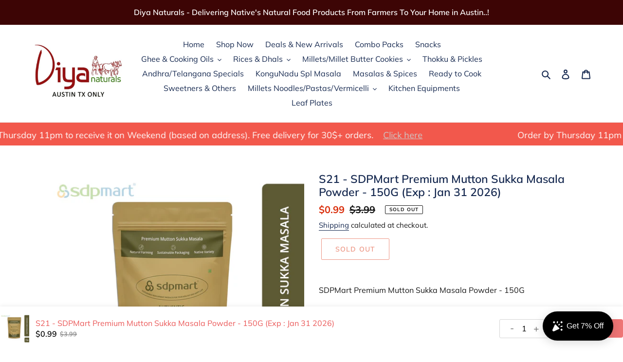

--- FILE ---
content_type: text/html; charset=UTF-8
request_url: https://apps.xgentech.net/announcementbar/xgentechapp.php?host=diyanaturals.myshopify.com
body_size: 477
content:
[{"id":"576","store_id":null,"storename":"diyanaturals.myshopify.com","barname":"SGVhZGVy","bartype":"marquee","bartext":"Order by Thursday 11pm to receive it on Weekend (based on address). Free delivery for 30$+ orders.","bartextsecond":"","bartextthird":"","barstatus":"active","barheight":"20px","fontcolor":"#ffffff","bgcolor":"#f2584c","bgimage":"image_one.jpeg","icon":"fas fa-address-book","iconcolor":"#ffffff","displayiconleft":"none","displayiconright":"none","fontsize":"18px","fontfamily":"inherit","animation":"linear","marqueespacing":"175px","marqueespeed":"100s","direction":"normal","autoplay":"","arrow":"","arrowleft":"","arrowright":"","slidespeed":"","hover":"paused","reg_date":"2025-12-10 18:23:16","timerposition":"left","timercolor":"#000000","timerbgcolor":"#FFFFFF","startdate":null,"startH":"0","startM":"0","startS":"0","endDate":null,"endH":"0","endM":"0","endS":"0","actiontype":"simplelink","actionleft":"none","actionright":"unset","actioncolor":"#ffffff","actionbgcolor":"#000000","bordercolor":"#ffffff","linkcolor":"#cccccc","entireurl":"https:\/\/diyanaturals.myshopify.com","entirelinkbehaviour":"new","linkurl":"https:\/\/www.diyanaturals.com\/collections\/deals-and-new-arrivals","linktext":"Click here","linkbehaviour":"new","buttonurl":"https:\/\/diyanaturals.myshopify.com","buttontext":"Shop Now","buttonlinkbehaviour":"new","buttonstyle":"rounded","barposition":"custom","timezone":"GMT-06:00","time_zone":"GMT-06:00","bar_name":""}]

--- FILE ---
content_type: text/javascript; charset=utf-8
request_url: https://www.diyanaturals.com/products/s14-sdpmart-premium-mutton-sukka-masala-powder-150g.js
body_size: 218
content:
{"id":8211804356830,"title":"S21 - SDPMart Premium Mutton Sukka Masala Powder - 150G (Exp : Jan 31 2026)","handle":"s14-sdpmart-premium-mutton-sukka-masala-powder-150g","description":"SDPMart Premium Mutton Sukka Masala Powder - 150G","published_at":"2023-11-20T16:33:24-06:00","created_at":"2023-11-20T16:33:24-06:00","vendor":"DiyaNaturals","type":"Spices","tags":[],"price":99,"price_min":99,"price_max":99,"available":false,"price_varies":false,"compare_at_price":399,"compare_at_price_min":399,"compare_at_price_max":399,"compare_at_price_varies":false,"variants":[{"id":44537266536670,"title":"Default Title","option1":"Default Title","option2":null,"option3":null,"sku":null,"requires_shipping":true,"taxable":false,"featured_image":null,"available":false,"name":"S21 - SDPMart Premium Mutton Sukka Masala Powder - 150G (Exp : Jan 31 2026)","public_title":null,"options":["Default Title"],"price":99,"weight":227,"compare_at_price":399,"inventory_management":"shopify","barcode":null,"requires_selling_plan":false,"selling_plan_allocations":[]}],"images":["\/\/cdn.shopify.com\/s\/files\/1\/0515\/8164\/9084\/files\/89281798-22B9-48BC-8FD8-452BD826F2C4.jpg?v=1700660657","\/\/cdn.shopify.com\/s\/files\/1\/0515\/8164\/9084\/files\/CEE42F42-410B-474F-8251-8307CC3ABE5E.jpg?v=1700660657"],"featured_image":"\/\/cdn.shopify.com\/s\/files\/1\/0515\/8164\/9084\/files\/89281798-22B9-48BC-8FD8-452BD826F2C4.jpg?v=1700660657","options":[{"name":"Title","position":1,"values":["Default Title"]}],"url":"\/products\/s14-sdpmart-premium-mutton-sukka-masala-powder-150g","media":[{"alt":null,"id":32690285052126,"position":1,"preview_image":{"aspect_ratio":1.0,"height":1200,"width":1200,"src":"https:\/\/cdn.shopify.com\/s\/files\/1\/0515\/8164\/9084\/files\/89281798-22B9-48BC-8FD8-452BD826F2C4.jpg?v=1700660657"},"aspect_ratio":1.0,"height":1200,"media_type":"image","src":"https:\/\/cdn.shopify.com\/s\/files\/1\/0515\/8164\/9084\/files\/89281798-22B9-48BC-8FD8-452BD826F2C4.jpg?v=1700660657","width":1200},{"alt":null,"id":32690285084894,"position":2,"preview_image":{"aspect_ratio":1.0,"height":1200,"width":1200,"src":"https:\/\/cdn.shopify.com\/s\/files\/1\/0515\/8164\/9084\/files\/CEE42F42-410B-474F-8251-8307CC3ABE5E.jpg?v=1700660657"},"aspect_ratio":1.0,"height":1200,"media_type":"image","src":"https:\/\/cdn.shopify.com\/s\/files\/1\/0515\/8164\/9084\/files\/CEE42F42-410B-474F-8251-8307CC3ABE5E.jpg?v=1700660657","width":1200}],"requires_selling_plan":false,"selling_plan_groups":[]}

--- FILE ---
content_type: text/javascript
request_url: https://www.diyanaturals.com/cdn/shop/t/1/assets/xgen_bar.js?v=144346843551893618751653463204
body_size: 16178
content:
if(typeof jQuery>"u"){var headTag=document.getElementsByTagName("head")[0],jqTag=document.createElement("script");jqTag.type="text/javascript",jqTag.src="//ajax.googleapis.com/ajax/libs/jquery/3.1.0/jquery.min.js",jqTag.onload=myJQueryCode,headTag.appendChild(jqTag)}else myJQueryCode();function myJQueryCode(){var myshopid=$("#yourshopid").find("#yourshopkey").text();if(myshopid!=""){$("head").prepend("<style>.rounded,.dashed, .dotted, .rectangle{margin: 0 10px;} .xdays, .xhours, .xmins, .xsecs {padding: 0 10px;}.deactive{display: none !important;}.timerwrapperleft {}.contentwrapper{padding: 10px 0;width: 100%;float: left;}.timerwrapperright{}.xgentech_announcement_bar {width: 100%;margin: 0;padding: 0;overflow:hidden;}.owl-carousel,.owl-carousel .owl-item{-webkit-tap-highlight-color:transparent;position:relative}.owl-carousel{display:none;width:100%;z-index:1}.owl-carousel .owl-stage{position:relative;-ms-touch-action:pan-Y;touch-action:manipulation;-moz-backface-visibility:hidden}.owl-carousel .owl-stage:after{content:'.';display:block;clear:both;visibility:hidden;line-height:0;height:0}.owl-carousel .owl-stage-outer{position:relative;overflow:hidden;-webkit-transform:translate3d(0,0,0)}.owl-carousel .owl-item,.owl-carousel .owl-wrapper{-webkit-backface-visibility:hidden;-moz-backface-visibility:hidden;-ms-backface-visibility:hidden;-webkit-transform:translate3d(0,0,0);-moz-transform:translate3d(0,0,0);-ms-transform:translate3d(0,0,0)}.owl-carousel .owl-item{min-height:1px;float:left;-webkit-backface-visibility:hidden;-webkit-touch-callout:none}.owl-carousel .owl-item img{display:block;width:100%}.owl-carousel .owl-dots.disabled,.owl-carousel .owl-nav.disabled{display:none}.no-js .owl-carousel,.owl-carousel.owl-loaded{display:block}.owl-carousel .owl-dot,.owl-carousel .owl-nav .owl-next,.owl-carousel .owl-nav .owl-prev{cursor:pointer;-webkit-user-select:none;-khtml-user-select:none;-moz-user-select:none;-ms-user-select:none;user-select:none}.owl-carousel .owl-nav button.owl-next,.owl-carousel .owl-nav button.owl-prev,.owl-carousel button.owl-dot{background:0 0;color:inherit;border:none;padding:0!important;font:inherit}.owl-carousel.owl-loading{opacity:0;display:block}.owl-carousel.owl-hidden{opacity:0}.owl-carousel.owl-refresh .owl-item{visibility:hidden}.owl-carousel.owl-drag .owl-item{-ms-touch-action:pan-y;touch-action:pan-y;-webkit-user-select:none;-moz-user-select:none;-ms-user-select:none;user-select:none}.owl-carousel.owl-grab{cursor:move;cursor:grab}.owl-carousel.owl-rtl{direction:rtl}.owl-carousel.owl-rtl .owl-item{float:right}.owl-carousel .animated{animation-duration:1s;animation-fill-mode:both}.owl-carousel .owl-animated-in{z-index:0}.owl-carousel .owl-animated-out{z-index:1}.owl-carousel .fadeOut{animation-name:fadeOut}@keyframes fadeOut{0%{opacity:1}100%{opacity:0}}.owl-height{transition:height .5s ease-in-out}.owl-carousel .owl-item .owl-lazy{opacity:0;transition:opacity .4s ease}.owl-carousel .owl-item .owl-lazy:not([src]),.owl-carousel .owl-item .owl-lazy[src^='']{max-height:0}.owl-carousel .owl-item img.owl-lazy{transform-style:preserve-3d}.owl-carousel .owl-video-wrapper{position:relative;height:100%;background:#000}.owl-carousel .owl-video-play-icon{position:absolute;height:80px;width:80px;left:50%;top:50%;margin-left:-40px;margin-top:-40px;background:url(owl.video.play.png) no-repeat;cursor:pointer;z-index:1;-webkit-backface-visibility:hidden;transition:transform .1s ease}.owl-carousel .owl-video-play-icon:hover{-ms-transform:scale(1.3,1.3);transform:scale(1.3,1.3)}.owl-carousel .owl-video-playing .owl-video-play-icon,.owl-carousel .owl-video-playing .owl-video-tn{display:none}.owl-carousel .owl-video-tn{opacity:0;height:100%;background-position:center center;background-repeat:no-repeat;background-size:contain;transition:opacity .4s ease}.owl-carousel .owl-video-frame{position:relative;z-index:1;height:100%;width:100%}@media (max-width: 800px) {.timerwrapperleft{float: left;width: 100%;}.contentwrapper{position: unset; width: 100%;float: left;}.timerwrapperright{float: right;width: 100%;}.timerwrapperright .timerspan{position: unset !important;width: 100%;float:left;}.timerwrapperleft .timerspan{position: unset !important;width: 100%;float:left;}}</style>"),$("head").prepend("<style>@import url('https://maxcdn.bootstrapcdn.com/font-awesome/4.7.0/css/font-awesome.min.css');</style>"),function(t,e,i,s2){function n(e2,i2){this.settings=null,this.options=t.extend({},n.Defaults,i2),this.$element=t(e2),this._handlers={},this._plugins={},this._supress={},this._current=null,this._speed=null,this._coordinates=[],this._breakpoint=null,this._width=null,this._items=[],this._clones=[],this._mergers=[],this._widths=[],this._invalidated={},this._pipe=[],this._drag={time:null,target:null,pointer:null,stage:{start:null,current:null},direction:null},this._states={current:{},tags:{initializing:["busy"],animating:["busy"],dragging:["interacting"]}},t.each(["onResize","onThrottledResize"],t.proxy(function(e3,i3){this._handlers[i3]=t.proxy(this[i3],this)},this)),t.each(n.Plugins,t.proxy(function(t2,e3){this._plugins[t2.charAt(0).toLowerCase()+t2.slice(1)]=new e3(this)},this)),t.each(n.Workers,t.proxy(function(e3,i3){this._pipe.push({filter:i3.filter,run:t.proxy(i3.run,this)})},this)),this.setup(),this.initialize()}n.Defaults={items:3,loop:!1,center:!1,rewind:!1,checkVisibility:!0,mouseDrag:!0,touchDrag:!0,pullDrag:!0,freeDrag:!1,margin:0,stagePadding:0,merge:!1,mergeFit:!0,autoWidth:!1,startPosition:0,rtl:!1,smartSpeed:250,fluidSpeed:!1,dragEndSpeed:!1,responsive:{},responsiveRefreshRate:200,responsiveBaseElement:e,fallbackEasing:"swing",slideTransition:"",info:!1,nestedItemSelector:!1,itemElement:"div",stageElement:"div",refreshClass:"owl-refresh",loadedClass:"owl-loaded",loadingClass:"owl-loading",rtlClass:"owl-rtl",responsiveClass:"owl-responsive",dragClass:"owl-drag",itemClass:"owl-item",stageClass:"owl-stage",stageOuterClass:"owl-stage-outer",grabClass:"owl-grab"},n.Width={Default:"default",Inner:"inner",Outer:"outer"},n.Type={Event:"event",State:"state"},n.Plugins={},n.Workers=[{filter:["width","settings"],run:function(){this._width=this.$element.width()}},{filter:["width","items","settings"],run:function(t2){t2.current=this._items&&this._items[this.relative(this._current)]}},{filter:["items","settings"],run:function(){this.$stage.children(".cloned").remove()}},{filter:["width","items","settings"],run:function(t2){var e2=this.settings.margin||"",i2=!this.settings.autoWidth,s3=this.settings.rtl,n2={width:"auto","margin-left":s3?e2:"","margin-right":s3?"":e2};!i2&&this.$stage.children().css(n2),t2.css=n2}},{filter:["width","items","settings"],run:function(t2){var e2=(this.width()/this.settings.items).toFixed(3)-this.settings.margin,i2=null,s3=this._items.length,n2=!this.settings.autoWidth,o=[];for(t2.items={merge:!1,width:e2};s3--;)i2=this._mergers[s3],i2=this.settings.mergeFit&&Math.min(i2,this.settings.items)||i2,t2.items.merge=i2>1||t2.items.merge,o[s3]=n2?e2*i2:this._items[s3].width();this._widths=o}},{filter:["items","settings"],run:function(){var e2=[],i2=this._items,s3=this.settings,n2=Math.max(2*s3.items,4),o=2*Math.ceil(i2.length/2),r=s3.loop&&i2.length?s3.rewind?n2:Math.max(n2,o):0,a="",h2="";for(r/=2;r>0;)e2.push(this.normalize(e2.length/2,!0)),a+=i2[e2[e2.length-1]][0].outerHTML,e2.push(this.normalize(i2.length-1-(e2.length-1)/2,!0)),h2=i2[e2[e2.length-1]][0].outerHTML+h2,r-=1;this._clones=e2,t(a).addClass("cloned").appendTo(this.$stage),t(h2).addClass("cloned").prependTo(this.$stage)}},{filter:["width","items","settings"],run:function(){for(var t2=this.settings.rtl?1:-1,e2=this._clones.length+this._items.length,i2=-1,s3=0,n2=0,o=[];++i2<e2;)s3=o[i2-1]||0,n2=this._widths[this.relative(i2)]+this.settings.margin,o.push(s3+n2*t2);this._coordinates=o}},{filter:["width","items","settings"],run:function(){var t2=this.settings.stagePadding,e2=this._coordinates,i2={width:Math.ceil(Math.abs(e2[e2.length-1]))+2*t2,"padding-left":t2||"","padding-right":t2||""};this.$stage.css(i2)}},{filter:["width","items","settings"],run:function(t2){var e2=this._coordinates.length,i2=!this.settings.autoWidth,s3=this.$stage.children();if(i2&&t2.items.merge)for(;e2--;)t2.css.width=this._widths[this.relative(e2)],s3.eq(e2).css(t2.css);else i2&&(t2.css.width=t2.items.width,s3.css(t2.css))}},{filter:["items"],run:function(){this._coordinates.length<1&&this.$stage.removeAttr("style")}},{filter:["width","items","settings"],run:function(t2){t2.current=t2.current?this.$stage.children().index(t2.current):0,t2.current=Math.max(this.minimum(),Math.min(this.maximum(),t2.current)),this.reset(t2.current)}},{filter:["position"],run:function(){this.animate(this.coordinates(this._current))}},{filter:["width","position","items","settings"],run:function(){var t2,e2,i2,s3,n2=this.settings.rtl?1:-1,o=2*this.settings.stagePadding,r=this.coordinates(this.current())+o,a=r+this.width()*n2,h2=[];for(i2=0,s3=this._coordinates.length;i2<s3;i2++)t2=this._coordinates[i2-1]||0,e2=Math.abs(this._coordinates[i2])+o*n2,(this.op(t2,"<=",r)&&this.op(t2,">",a)||this.op(e2,"<",r)&&this.op(e2,">",a))&&h2.push(i2);this.$stage.children(".active").removeClass("active"),this.$stage.children(":eq("+h2.join("), :eq(")+")").addClass("active"),this.$stage.children(".center").removeClass("center"),this.settings.center&&this.$stage.children().eq(this.current()).addClass("center")}}],n.prototype.initializeStage=function(){this.$stage=this.$element.find("."+this.settings.stageClass),this.$stage.length||(this.$element.addClass(this.options.loadingClass),this.$stage=t("<"+this.settings.stageElement+">",{class:this.settings.stageClass}).wrap(t("<div/>",{class:this.settings.stageOuterClass})),this.$element.append(this.$stage.parent()))},n.prototype.initializeItems=function(){var e2=this.$element.find(".owl-item");if(e2.length)return this._items=e2.get().map(function(e3){return t(e3)}),this._mergers=this._items.map(function(){return 1}),void this.refresh();this.replace(this.$element.children().not(this.$stage.parent())),this.isVisible()?this.refresh():this.invalidate("width"),this.$element.removeClass(this.options.loadingClass).addClass(this.options.loadedClass)},n.prototype.initialize=function(){var t2,e2,i2;this.enter("initializing"),this.trigger("initialize"),this.$element.toggleClass(this.settings.rtlClass,this.settings.rtl),this.settings.autoWidth&&!this.is("pre-loading")&&(t2=this.$element.find("img"),e2=this.settings.nestedItemSelector?"."+this.settings.nestedItemSelector:void 0,i2=this.$element.children(e2).width(),t2.length&&i2<=0&&this.preloadAutoWidthImages(t2)),this.initializeStage(),this.initializeItems(),this.registerEventHandlers(),this.leave("initializing"),this.trigger("initialized")},n.prototype.isVisible=function(){return!this.settings.checkVisibility||this.$element.is(":visible")},n.prototype.setup=function(){var e2=this.viewport(),i2=this.options.responsive,s3=-1,n2=null;i2?(t.each(i2,function(t2){t2<=e2&&t2>s3&&(s3=Number(t2))}),typeof(n2=t.extend({},this.options,i2[s3])).stagePadding=="function"&&(n2.stagePadding=n2.stagePadding()),delete n2.responsive,n2.responsiveClass&&this.$element.attr("class",this.$element.attr("class").replace(new RegExp("("+this.options.responsiveClass+"-)\\S+\\s","g"),"$1"+s3))):n2=t.extend({},this.options),this.trigger("change",{property:{name:"settings",value:n2}}),this._breakpoint=s3,this.settings=n2,this.invalidate("settings"),this.trigger("changed",{property:{name:"settings",value:this.settings}})},n.prototype.optionsLogic=function(){this.settings.autoWidth&&(this.settings.stagePadding=!1,this.settings.merge=!1)},n.prototype.prepare=function(e2){var i2=this.trigger("prepare",{content:e2});return i2.data||(i2.data=t("<"+this.settings.itemElement+"/>").addClass(this.options.itemClass).append(e2)),this.trigger("prepared",{content:i2.data}),i2.data},n.prototype.update=function(){for(var e2=0,i2=this._pipe.length,s3=t.proxy(function(t2){return this[t2]},this._invalidated),n2={};e2<i2;)(this._invalidated.all||t.grep(this._pipe[e2].filter,s3).length>0)&&this._pipe[e2].run(n2),e2++;this._invalidated={},!this.is("valid")&&this.enter("valid")},n.prototype.width=function(t2){switch(t2=t2||n.Width.Default){case n.Width.Inner:case n.Width.Outer:return this._width;default:return this._width-2*this.settings.stagePadding+this.settings.margin}},n.prototype.refresh=function(){this.enter("refreshing"),this.trigger("refresh"),this.setup(),this.optionsLogic(),this.$element.addClass(this.options.refreshClass),this.update(),this.$element.removeClass(this.options.refreshClass),this.leave("refreshing"),this.trigger("refreshed")},n.prototype.onThrottledResize=function(){e.clearTimeout(this.resizeTimer),this.resizeTimer=e.setTimeout(this._handlers.onResize,this.settings.responsiveRefreshRate)},n.prototype.onResize=function(){return!!this._items.length&&this._width!==this.$element.width()&&!!this.isVisible()&&(this.enter("resizing"),this.trigger("resize").isDefaultPrevented()?(this.leave("resizing"),!1):(this.invalidate("width"),this.refresh(),this.leave("resizing"),void this.trigger("resized")))},n.prototype.registerEventHandlers=function(){t.support.transition&&this.$stage.on(t.support.transition.end+".owl.core",t.proxy(this.onTransitionEnd,this)),this.settings.responsive!==!1&&this.on(e,"resize",this._handlers.onThrottledResize),this.settings.mouseDrag&&(this.$element.addClass(this.options.dragClass),this.$stage.on("mousedown.owl.core",t.proxy(this.onDragStart,this)),this.$stage.on("dragstart.owl.core selectstart.owl.core",function(){return!1})),this.settings.touchDrag&&(this.$stage.on("touchstart.owl.core",t.proxy(this.onDragStart,this)),this.$stage.on("touchcancel.owl.core",t.proxy(this.onDragEnd,this)))},n.prototype.onDragStart=function(e2){var s3=null;e2.which!==3&&(t.support.transform?s3={x:(s3=this.$stage.css("transform").replace(/.*\(|\)| /g,"").split(","))[s3.length===16?12:4],y:s3[s3.length===16?13:5]}:(s3=this.$stage.position(),s3={x:this.settings.rtl?s3.left+this.$stage.width()-this.width()+this.settings.margin:s3.left,y:s3.top}),this.is("animating")&&(t.support.transform?this.animate(s3.x):this.$stage.stop(),this.invalidate("position")),this.$element.toggleClass(this.options.grabClass,e2.type==="mousedown"),this.speed(0),this._drag.time=new Date().getTime(),this._drag.target=t(e2.target),this._drag.stage.start=s3,this._drag.stage.current=s3,this._drag.pointer=this.pointer(e2),t(i).on("mouseup.owl.core touchend.owl.core",t.proxy(this.onDragEnd,this)),t(i).one("mousemove.owl.core touchmove.owl.core",t.proxy(function(e3){var s4=this.difference(this._drag.pointer,this.pointer(e3));t(i).on("mousemove.owl.core touchmove.owl.core",t.proxy(this.onDragMove,this)),Math.abs(s4.x)<Math.abs(s4.y)&&this.is("valid")||(e3.preventDefault(),this.enter("dragging"),this.trigger("drag"))},this)))},n.prototype.onDragMove=function(t2){var e2=null,i2=null,s3=null,n2=this.difference(this._drag.pointer,this.pointer(t2)),o=this.difference(this._drag.stage.start,n2);this.is("dragging")&&(t2.preventDefault(),this.settings.loop?(e2=this.coordinates(this.minimum()),i2=this.coordinates(this.maximum()+1)-e2,o.x=((o.x-e2)%i2+i2)%i2+e2):(e2=this.settings.rtl?this.coordinates(this.maximum()):this.coordinates(this.minimum()),i2=this.settings.rtl?this.coordinates(this.minimum()):this.coordinates(this.maximum()),s3=this.settings.pullDrag?-1*n2.x/5:0,o.x=Math.max(Math.min(o.x,e2+s3),i2+s3)),this._drag.stage.current=o,this.animate(o.x))},n.prototype.onDragEnd=function(e2){var s3=this.difference(this._drag.pointer,this.pointer(e2)),n2=this._drag.stage.current,o=s3.x>0^this.settings.rtl?"left":"right";t(i).off(".owl.core"),this.$element.removeClass(this.options.grabClass),(s3.x!==0&&this.is("dragging")||!this.is("valid"))&&(this.speed(this.settings.dragEndSpeed||this.settings.smartSpeed),this.current(this.closest(n2.x,s3.x!==0?o:this._drag.direction)),this.invalidate("position"),this.update(),this._drag.direction=o,(Math.abs(s3.x)>3||new Date().getTime()-this._drag.time>300)&&this._drag.target.one("click.owl.core",function(){return!1})),this.is("dragging")&&(this.leave("dragging"),this.trigger("dragged"))},n.prototype.closest=function(e2,i2){var s3=-1,n2=this.width(),o=this.coordinates();return this.settings.freeDrag||t.each(o,t.proxy(function(t2,r){return i2==="left"&&e2>r-30&&e2<r+30?s3=t2:i2==="right"&&e2>r-n2-30&&e2<r-n2+30?s3=t2+1:this.op(e2,"<",r)&&this.op(e2,">",o[t2+1]!==void 0?o[t2+1]:r-n2)&&(s3=i2==="left"?t2+1:t2),s3===-1},this)),this.settings.loop||(this.op(e2,">",o[this.minimum()])?s3=e2=this.minimum():this.op(e2,"<",o[this.maximum()])&&(s3=e2=this.maximum())),s3},n.prototype.animate=function(e2){var i2=this.speed()>0;this.is("animating")&&this.onTransitionEnd(),i2&&(this.enter("animating"),this.trigger("translate")),t.support.transform3d&&t.support.transition?this.$stage.css({transform:"translate3d("+e2+"px,0px,0px)",transition:this.speed()/1e3+"s"+(this.settings.slideTransition?" "+this.settings.slideTransition:"")}):i2?this.$stage.animate({left:e2+"px"},this.speed(),this.settings.fallbackEasing,t.proxy(this.onTransitionEnd,this)):this.$stage.css({left:e2+"px"})},n.prototype.is=function(t2){return this._states.current[t2]&&this._states.current[t2]>0},n.prototype.current=function(t2){if(t2===void 0)return this._current;if(this._items.length!==0){if(t2=this.normalize(t2),this._current!==t2){var e2=this.trigger("change",{property:{name:"position",value:t2}});e2.data!==void 0&&(t2=this.normalize(e2.data)),this._current=t2,this.invalidate("position"),this.trigger("changed",{property:{name:"position",value:this._current}})}return this._current}},n.prototype.invalidate=function(e2){return t.type(e2)==="string"&&(this._invalidated[e2]=!0,this.is("valid")&&this.leave("valid")),t.map(this._invalidated,function(t2,e3){return e3})},n.prototype.reset=function(t2){(t2=this.normalize(t2))!==void 0&&(this._speed=0,this._current=t2,this.suppress(["translate","translated"]),this.animate(this.coordinates(t2)),this.release(["translate","translated"]))},n.prototype.normalize=function(t2,e2){var i2=this._items.length,s3=e2?0:this._clones.length;return!this.isNumeric(t2)||i2<1?t2=void 0:(t2<0||t2>=i2+s3)&&(t2=((t2-s3/2)%i2+i2)%i2+s3/2),t2},n.prototype.relative=function(t2){return t2-=this._clones.length/2,this.normalize(t2,!0)},n.prototype.maximum=function(t2){var e2,i2,s3,n2=this.settings,o=this._coordinates.length;if(n2.loop)o=this._clones.length/2+this._items.length-1;else if(n2.autoWidth||n2.merge){if(e2=this._items.length)for(i2=this._items[--e2].width(),s3=this.$element.width();e2--&&!((i2+=this._items[e2].width()+this.settings.margin)>s3););o=e2+1}else o=n2.center?this._items.length-1:this._items.length-n2.items;return t2&&(o-=this._clones.length/2),Math.max(o,0)},n.prototype.minimum=function(t2){return t2?0:this._clones.length/2},n.prototype.items=function(t2){return t2===void 0?this._items.slice():(t2=this.normalize(t2,!0),this._items[t2])},n.prototype.mergers=function(t2){return t2===void 0?this._mergers.slice():(t2=this.normalize(t2,!0),this._mergers[t2])},n.prototype.clones=function(e2){var i2=this._clones.length/2,s3=i2+this._items.length,n2=function(t2){return t2%2==0?s3+t2/2:i2-(t2+1)/2};return e2===void 0?t.map(this._clones,function(t2,e3){return n2(e3)}):t.map(this._clones,function(t2,i3){return t2===e2?n2(i3):null})},n.prototype.speed=function(t2){return t2!==void 0&&(this._speed=t2),this._speed},n.prototype.coordinates=function(e2){var i2,s3=1,n2=e2-1;return e2===void 0?t.map(this._coordinates,t.proxy(function(t2,e3){return this.coordinates(e3)},this)):(this.settings.center?(this.settings.rtl&&(s3=-1,n2=e2+1),i2=this._coordinates[e2],i2+=(this.width()-i2+(this._coordinates[n2]||0))/2*s3):i2=this._coordinates[n2]||0,i2=Math.ceil(i2))},n.prototype.duration=function(t2,e2,i2){return i2===0?0:Math.min(Math.max(Math.abs(e2-t2),1),6)*Math.abs(i2||this.settings.smartSpeed)},n.prototype.to=function(t2,e2){var i2=this.current(),s3=null,n2=t2-this.relative(i2),o=(n2>0)-(n2<0),r=this._items.length,a=this.minimum(),h2=this.maximum();this.settings.loop?(!this.settings.rewind&&Math.abs(n2)>r/2&&(n2+=-1*o*r),(s3=(((t2=i2+n2)-a)%r+r)%r+a)!==t2&&s3-n2<=h2&&s3-n2>0&&(i2=s3-n2,t2=s3,this.reset(i2))):t2=this.settings.rewind?(t2%(h2+=1)+h2)%h2:Math.max(a,Math.min(h2,t2)),this.speed(this.duration(i2,t2,e2)),this.current(t2),this.isVisible()&&this.update()},n.prototype.next=function(t2){t2=t2||!1,this.to(this.relative(this.current())+1,t2)},n.prototype.prev=function(t2){t2=t2||!1,this.to(this.relative(this.current())-1,t2)},n.prototype.onTransitionEnd=function(t2){if(t2!==void 0&&(t2.stopPropagation(),(t2.target||t2.srcElement||t2.originalTarget)!==this.$stage.get(0)))return!1;this.leave("animating"),this.trigger("translated")},n.prototype.viewport=function(){var s3;return this.options.responsiveBaseElement!==e?s3=t(this.options.responsiveBaseElement).width():e.innerWidth?s3=e.innerWidth:i.documentElement&&i.documentElement.clientWidth?s3=i.documentElement.clientWidth:console.warn("Can not detect viewport width."),s3},n.prototype.replace=function(e2){this.$stage.empty(),this._items=[],e2&&(e2=e2 instanceof jQuery?e2:t(e2)),this.settings.nestedItemSelector&&(e2=e2.find("."+this.settings.nestedItemSelector)),e2.filter(function(){return this.nodeType===1}).each(t.proxy(function(t2,e3){e3=this.prepare(e3),this.$stage.append(e3),this._items.push(e3),this._mergers.push(1*e3.find("[data-merge]").addBack("[data-merge]").attr("data-merge")||1)},this)),this.reset(this.isNumeric(this.settings.startPosition)?this.settings.startPosition:0),this.invalidate("items")},n.prototype.add=function(e2,i2){var s3=this.relative(this._current);i2=i2===void 0?this._items.length:this.normalize(i2,!0),e2=e2 instanceof jQuery?e2:t(e2),this.trigger("add",{content:e2,position:i2}),e2=this.prepare(e2),this._items.length===0||i2===this._items.length?(this._items.length===0&&this.$stage.append(e2),this._items.length!==0&&this._items[i2-1].after(e2),this._items.push(e2),this._mergers.push(1*e2.find("[data-merge]").addBack("[data-merge]").attr("data-merge")||1)):(this._items[i2].before(e2),this._items.splice(i2,0,e2),this._mergers.splice(i2,0,1*e2.find("[data-merge]").addBack("[data-merge]").attr("data-merge")||1)),this._items[s3]&&this.reset(this._items[s3].index()),this.invalidate("items"),this.trigger("added",{content:e2,position:i2})},n.prototype.remove=function(t2){(t2=this.normalize(t2,!0))!==void 0&&(this.trigger("remove",{content:this._items[t2],position:t2}),this._items[t2].remove(),this._items.splice(t2,1),this._mergers.splice(t2,1),this.invalidate("items"),this.trigger("removed",{content:null,position:t2}))},n.prototype.preloadAutoWidthImages=function(e2){e2.each(t.proxy(function(e3,i2){this.enter("pre-loading"),i2=t(i2),t(new Image).one("load",t.proxy(function(t2){i2.attr("src",t2.target.src),i2.css("opacity",1),this.leave("pre-loading"),!this.is("pre-loading")&&!this.is("initializing")&&this.refresh()},this)).attr("src",i2.attr("src")||i2.attr("data-src")||i2.attr("data-src-retina"))},this))},n.prototype.destroy=function(){for(var s3 in this.$element.off(".owl.core"),this.$stage.off(".owl.core"),t(i).off(".owl.core"),this.settings.responsive!==!1&&(e.clearTimeout(this.resizeTimer),this.off(e,"resize",this._handlers.onThrottledResize)),this._plugins)this._plugins[s3].destroy();this.$stage.children(".cloned").remove(),this.$stage.unwrap(),this.$stage.children().contents().unwrap(),this.$stage.children().unwrap(),this.$stage.remove(),this.$element.removeClass(this.options.refreshClass).removeClass(this.options.loadingClass).removeClass(this.options.loadedClass).removeClass(this.options.rtlClass).removeClass(this.options.dragClass).removeClass(this.options.grabClass).attr("class",this.$element.attr("class").replace(new RegExp(this.options.responsiveClass+"-\\S+\\s","g"),"")).removeData("owl.carousel")},n.prototype.op=function(t2,e2,i2){var s3=this.settings.rtl;switch(e2){case"<":return s3?t2>i2:t2<i2;case">":return s3?t2<i2:t2>i2;case">=":return s3?t2<=i2:t2>=i2;case"<=":return s3?t2>=i2:t2<=i2}},n.prototype.on=function(t2,e2,i2,s3){t2.addEventListener?t2.addEventListener(e2,i2,s3):t2.attachEvent&&t2.attachEvent("on"+e2,i2)},n.prototype.off=function(t2,e2,i2,s3){t2.removeEventListener?t2.removeEventListener(e2,i2,s3):t2.detachEvent&&t2.detachEvent("on"+e2,i2)},n.prototype.trigger=function(e2,i2,s3,o,r){var a={item:{count:this._items.length,index:this.current()}},h2=t.camelCase(t.grep(["on",e2,s3],function(t2){return t2}).join("-").toLowerCase()),l=t.Event([e2,"owl",s3||"carousel"].join(".").toLowerCase(),t.extend({relatedTarget:this},a,i2));return this._supress[e2]||(t.each(this._plugins,function(t2,e3){e3.onTrigger&&e3.onTrigger(l)}),this.register({type:n.Type.Event,name:e2}),this.$element.trigger(l),this.settings&&typeof this.settings[h2]=="function"&&this.settings[h2].call(this,l)),l},n.prototype.enter=function(e2){t.each([e2].concat(this._states.tags[e2]||[]),t.proxy(function(t2,e3){this._states.current[e3]===void 0&&(this._states.current[e3]=0),this._states.current[e3]++},this))},n.prototype.leave=function(e2){t.each([e2].concat(this._states.tags[e2]||[]),t.proxy(function(t2,e3){this._states.current[e3]--},this))},n.prototype.register=function(e2){if(e2.type===n.Type.Event){if(t.event.special[e2.name]||(t.event.special[e2.name]={}),!t.event.special[e2.name].owl){var i2=t.event.special[e2.name]._default;t.event.special[e2.name]._default=function(t2){return!i2||!i2.apply||t2.namespace&&t2.namespace.indexOf("owl")!==-1?t2.namespace&&t2.namespace.indexOf("owl")>-1:i2.apply(this,arguments)},t.event.special[e2.name].owl=!0}}else e2.type===n.Type.State&&(this._states.tags[e2.name]?this._states.tags[e2.name]=this._states.tags[e2.name].concat(e2.tags):this._states.tags[e2.name]=e2.tags,this._states.tags[e2.name]=t.grep(this._states.tags[e2.name],t.proxy(function(i3,s3){return t.inArray(i3,this._states.tags[e2.name])===s3},this)))},n.prototype.suppress=function(e2){t.each(e2,t.proxy(function(t2,e3){this._supress[e3]=!0},this))},n.prototype.release=function(e2){t.each(e2,t.proxy(function(t2,e3){delete this._supress[e3]},this))},n.prototype.pointer=function(t2){var i2={x:null,y:null};return(t2=(t2=t2.originalEvent||t2||e.event).touches&&t2.touches.length?t2.touches[0]:t2.changedTouches&&t2.changedTouches.length?t2.changedTouches[0]:t2).pageX?(i2.x=t2.pageX,i2.y=t2.pageY):(i2.x=t2.clientX,i2.y=t2.clientY),i2},n.prototype.isNumeric=function(t2){return!isNaN(parseFloat(t2))},n.prototype.difference=function(t2,e2){return{x:t2.x-e2.x,y:t2.y-e2.y}},t.fn.owlCarousel=function(e2){var i2=Array.prototype.slice.call(arguments,1);return this.each(function(){var s3=t(this),o=s3.data("owl.carousel");o||(o=new n(this,typeof e2=="object"&&e2),s3.data("owl.carousel",o),t.each(["next","prev","to","destroy","refresh","replace","add","remove"],function(e3,i3){o.register({type:n.Type.Event,name:i3}),o.$element.on(i3+".owl.carousel.core",t.proxy(function(t2){t2.namespace&&t2.relatedTarget!==this&&(this.suppress([i3]),o[i3].apply(this,[].slice.call(arguments,1)),this.release([i3]))},o))})),typeof e2=="string"&&e2.charAt(0)!=="_"&&o[e2].apply(o,i2)})},t.fn.owlCarousel.Constructor=n}(window.Zepto||window.jQuery,window,document),function(t,e,i,s2){var n=function(e2){this._core=e2,this._interval=null,this._visible=null,this._handlers={"initialized.owl.carousel":t.proxy(function(t2){t2.namespace&&this._core.settings.autoRefresh&&this.watch()},this)},this._core.options=t.extend({},n.Defaults,this._core.options),this._core.$element.on(this._handlers)};n.Defaults={autoRefresh:!0,autoRefreshInterval:500},n.prototype.watch=function(){this._interval||(this._visible=this._core.isVisible(),this._interval=e.setInterval(t.proxy(this.refresh,this),this._core.settings.autoRefreshInterval))},n.prototype.refresh=function(){this._core.isVisible()!==this._visible&&(this._visible=!this._visible,this._core.$element.toggleClass("owl-hidden",!this._visible),this._visible&&this._core.invalidate("width")&&this._core.refresh())},n.prototype.destroy=function(){var t2,i2;for(t2 in e.clearInterval(this._interval),this._handlers)this._core.$element.off(t2,this._handlers[t2]);for(i2 in Object.getOwnPropertyNames(this))typeof this[i2]!="function"&&(this[i2]=null)},t.fn.owlCarousel.Constructor.Plugins.AutoRefresh=n}(window.Zepto||window.jQuery,window,document),function(t,e,i,s2){var n=function(e2){this._core=e2,this._loaded=[],this._handlers={"initialized.owl.carousel change.owl.carousel resized.owl.carousel":t.proxy(function(e3){if(e3.namespace&&this._core.settings&&this._core.settings.lazyLoad&&(e3.property&&e3.property.name=="position"||e3.type=="initialized")){var i2=this._core.settings,s3=i2.center&&Math.ceil(i2.items/2)||i2.items,n2=i2.center&&-1*s3||0,o=(e3.property&&e3.property.value!==void 0?e3.property.value:this._core.current())+n2,r=this._core.clones().length,a=t.proxy(function(t2,e4){this.load(e4)},this);for(i2.lazyLoadEager>0&&(s3+=i2.lazyLoadEager,i2.loop&&(o-=i2.lazyLoadEager,s3++));n2++<s3;)this.load(r/2+this._core.relative(o)),r&&t.each(this._core.clones(this._core.relative(o)),a),o++}},this)},this._core.options=t.extend({},n.Defaults,this._core.options),this._core.$element.on(this._handlers)};n.Defaults={lazyLoad:!1,lazyLoadEager:0},n.prototype.load=function(i2){var s3=this._core.$stage.children().eq(i2),n2=s3&&s3.find(".owl-lazy");!n2||t.inArray(s3.get(0),this._loaded)>-1||(n2.each(t.proxy(function(i3,s4){var n3,o=t(s4),r=e.devicePixelRatio>1&&o.attr("data-src-retina")||o.attr("data-src")||o.attr("data-srcset");this._core.trigger("load",{element:o,url:r},"lazy"),o.is("img")?o.one("load.owl.lazy",t.proxy(function(){o.css("opacity",1),this._core.trigger("loaded",{element:o,url:r},"lazy")},this)).attr("src",r):o.is("source")?o.one("load.owl.lazy",t.proxy(function(){this._core.trigger("loaded",{element:o,url:r},"lazy")},this)).attr("srcset",r):((n3=new Image).onload=t.proxy(function(){o.css({"background-image":'url("'+r+'")',opacity:"1"}),this._core.trigger("loaded",{element:o,url:r},"lazy")},this),n3.src=r)},this)),this._loaded.push(s3.get(0)))},n.prototype.destroy=function(){var t2,e2;for(t2 in this.handlers)this._core.$element.off(t2,this.handlers[t2]);for(e2 in Object.getOwnPropertyNames(this))typeof this[e2]!="function"&&(this[e2]=null)},t.fn.owlCarousel.Constructor.Plugins.Lazy=n}(window.Zepto||window.jQuery,window,document),function(t,e,i,s2){var n=function(i2){this._core=i2,this._previousHeight=null,this._handlers={"initialized.owl.carousel refreshed.owl.carousel":t.proxy(function(t2){t2.namespace&&this._core.settings.autoHeight&&this.update()},this),"changed.owl.carousel":t.proxy(function(t2){t2.namespace&&this._core.settings.autoHeight&&t2.property.name==="position"&&this.update()},this),"loaded.owl.lazy":t.proxy(function(t2){t2.namespace&&this._core.settings.autoHeight&&t2.element.closest("."+this._core.settings.itemClass).index()===this._core.current()&&this.update()},this)},this._core.options=t.extend({},n.Defaults,this._core.options),this._core.$element.on(this._handlers),this._intervalId=null;var s3=this;t(e).on("load",function(){s3._core.settings.autoHeight&&s3.update()}),t(e).resize(function(){s3._core.settings.autoHeight&&(s3._intervalId!=null&&clearTimeout(s3._intervalId),s3._intervalId=setTimeout(function(){s3.update()},250))})};n.Defaults={autoHeight:!1,autoHeightClass:"owl-height"},n.prototype.update=function(){var e2=this._core._current,i2=e2+this._core.settings.items,s3=this._core.settings.lazyLoad,n2=this._core.$stage.children().toArray().slice(e2,i2),o=[],r=0;t.each(n2,function(e3,i3){o.push(t(i3).height())}),(r=Math.max.apply(null,o))<=1&&s3&&this._previousHeight&&(r=this._previousHeight),this._previousHeight=r,this._core.$stage.parent().height(r).addClass(this._core.settings.autoHeightClass)},n.prototype.destroy=function(){var t2,e2;for(t2 in this._handlers)this._core.$element.off(t2,this._handlers[t2]);for(e2 in Object.getOwnPropertyNames(this))typeof this[e2]!="function"&&(this[e2]=null)},t.fn.owlCarousel.Constructor.Plugins.AutoHeight=n}(window.Zepto||window.jQuery,window,document),function(t,e,i,s2){var n=function(e2){this._core=e2,this._videos={},this._playing=null,this._handlers={"initialized.owl.carousel":t.proxy(function(t2){t2.namespace&&this._core.register({type:"state",name:"playing",tags:["interacting"]})},this),"resize.owl.carousel":t.proxy(function(t2){t2.namespace&&this._core.settings.video&&this.isInFullScreen()&&t2.preventDefault()},this),"refreshed.owl.carousel":t.proxy(function(t2){t2.namespace&&this._core.is("resizing")&&this._core.$stage.find(".cloned .owl-video-frame").remove()},this),"changed.owl.carousel":t.proxy(function(t2){t2.namespace&&t2.property.name==="position"&&this._playing&&this.stop()},this),"prepared.owl.carousel":t.proxy(function(e3){if(e3.namespace){var i2=t(e3.content).find(".owl-video");i2.length&&(i2.css("display","none"),this.fetch(i2,t(e3.content)))}},this)},this._core.options=t.extend({},n.Defaults,this._core.options),this._core.$element.on(this._handlers),this._core.$element.on("click.owl.video",".owl-video-play-icon",t.proxy(function(t2){this.play(t2)},this))};n.Defaults={video:!1,videoHeight:!1,videoWidth:!1},n.prototype.fetch=function(t2,e2){var i2=t2.attr("data-vimeo-id")?"vimeo":t2.attr("data-vzaar-id")?"vzaar":"youtube",s3=t2.attr("data-vimeo-id")||t2.attr("data-youtube-id")||t2.attr("data-vzaar-id"),n2=t2.attr("data-width")||this._core.settings.videoWidth,o=t2.attr("data-height")||this._core.settings.videoHeight,r=t2.attr("href");if(!r)throw new Error("Missing video URL.");if((s3=r.match(/(http:|https:|)\/\/(player.|www.|app.)?(vimeo\.com|youtu(be\.com|\.be|be\.googleapis\.com|be\-nocookie\.com)|vzaar\.com)\/(video\/|videos\/|embed\/|channels\/.+\/|groups\/.+\/|watch\?v=|v\/)?([A-Za-z0-9._%-]*)(\&\S+)?/))[3].indexOf("youtu")>-1)i2="youtube";else if(s3[3].indexOf("vimeo")>-1)i2="vimeo";else{if(!(s3[3].indexOf("vzaar")>-1))throw new Error("Video URL not supported.");i2="vzaar"}s3=s3[6],this._videos[r]={type:i2,id:s3,width:n2,height:o},e2.attr("data-video",r),this.thumbnail(t2,this._videos[r])},n.prototype.thumbnail=function(e2,i2){var s3,n2,o=i2.width&&i2.height?"width:"+i2.width+"px;height:"+i2.height+"px;":"",r=e2.find("img"),a="src",h2="",l=this._core.settings,c=function(i3){s3=l.lazyLoad?t("<div/>",{class:"owl-video-tn "+h2,srcType:i3}):t("<div/>",{class:"owl-video-tn",style:"opacity:1;background-image:url("+i3+")"}),e2.after(s3),e2.after('<div class="owl-video-play-icon"></div>')};if(e2.wrap(t("<div/>",{class:"owl-video-wrapper",style:o})),this._core.settings.lazyLoad&&(a="data-src",h2="owl-lazy"),r.length)return c(r.attr(a)),r.remove(),!1;i2.type==="youtube"?(n2="//img.youtube.com/vi/"+i2.id+"/hqdefault.jpg",c(n2)):i2.type==="vimeo"?t.ajax({type:"GET",url:"//vimeo.com/api/v2/video/"+i2.id+".json",jsonp:"callback",dataType:"jsonp",success:function(t2){n2=t2[0].thumbnail_large,c(n2)}}):i2.type==="vzaar"&&t.ajax({type:"GET",url:"//vzaar.com/api/videos/"+i2.id+".json",jsonp:"callback",dataType:"jsonp",success:function(t2){n2=t2.framegrab_url,c(n2)}})},n.prototype.stop=function(){this._core.trigger("stop",null,"video"),this._playing.find(".owl-video-frame").remove(),this._playing.removeClass("owl-video-playing"),this._playing=null,this._core.leave("playing"),this._core.trigger("stopped",null,"video")},n.prototype.play=function(e2){var i2,s3=t(e2.target).closest("."+this._core.settings.itemClass),n2=this._videos[s3.attr("data-video")],o=n2.width||"100%",r=n2.height||this._core.$stage.height();this._playing||(this._core.enter("playing"),this._core.trigger("play",null,"video"),s3=this._core.items(this._core.relative(s3.index())),this._core.reset(s3.index()),(i2=t('<iframe frameborder="0" allowfullscreen mozallowfullscreen webkitAllowFullScreen ></iframe>')).attr("height",r),i2.attr("width",o),n2.type==="youtube"?i2.attr("src","//www.youtube.com/embed/"+n2.id+"?autoplay=1&rel=0&v="+n2.id):n2.type==="vimeo"?i2.attr("src","//player.vimeo.com/video/"+n2.id+"?autoplay=1"):n2.type==="vzaar"&&i2.attr("src","//view.vzaar.com/"+n2.id+"/player?autoplay=true"),t(i2).wrap('<div class="owl-video-frame" />').insertAfter(s3.find(".owl-video")),this._playing=s3.addClass("owl-video-playing"))},n.prototype.isInFullScreen=function(){var e2=i.fullscreenElement||i.mozFullScreenElement||i.webkitFullscreenElement;return e2&&t(e2).parent().hasClass("owl-video-frame")},n.prototype.destroy=function(){var t2,e2;for(t2 in this._core.$element.off("click.owl.video"),this._handlers)this._core.$element.off(t2,this._handlers[t2]);for(e2 in Object.getOwnPropertyNames(this))typeof this[e2]!="function"&&(this[e2]=null)},t.fn.owlCarousel.Constructor.Plugins.Video=n}(window.Zepto||window.jQuery,window,document),function(t,e,i,s2){var n=function(e2){this.core=e2,this.core.options=t.extend({},n.Defaults,this.core.options),this.swapping=!0,this.previous=void 0,this.next=void 0,this.handlers={"change.owl.carousel":t.proxy(function(t2){t2.namespace&&t2.property.name=="position"&&(this.previous=this.core.current(),this.next=t2.property.value)},this),"drag.owl.carousel dragged.owl.carousel translated.owl.carousel":t.proxy(function(t2){t2.namespace&&(this.swapping=t2.type=="translated")},this),"translate.owl.carousel":t.proxy(function(t2){t2.namespace&&this.swapping&&(this.core.options.animateOut||this.core.options.animateIn)&&this.swap()},this)},this.core.$element.on(this.handlers)};n.Defaults={animateOut:!1,animateIn:!1},n.prototype.swap=function(){if(this.core.settings.items===1&&t.support.animation&&t.support.transition){this.core.speed(0);var e2,i2=t.proxy(this.clear,this),s3=this.core.$stage.children().eq(this.previous),n2=this.core.$stage.children().eq(this.next),o=this.core.settings.animateIn,r=this.core.settings.animateOut;this.core.current()!==this.previous&&(r&&(e2=this.core.coordinates(this.previous)-this.core.coordinates(this.next),s3.one(t.support.animation.end,i2).css({left:e2+"px"}).addClass("animated owl-animated-out").addClass(r)),o&&n2.one(t.support.animation.end,i2).addClass("animated owl-animated-in").addClass(o))}},n.prototype.clear=function(e2){t(e2.target).css({left:""}).removeClass("animated owl-animated-out owl-animated-in").removeClass(this.core.settings.animateIn).removeClass(this.core.settings.animateOut),this.core.onTransitionEnd()},n.prototype.destroy=function(){var t2,e2;for(t2 in this.handlers)this.core.$element.off(t2,this.handlers[t2]);for(e2 in Object.getOwnPropertyNames(this))typeof this[e2]!="function"&&(this[e2]=null)},t.fn.owlCarousel.Constructor.Plugins.Animate=n}(window.Zepto||window.jQuery,window,document),function(t,e,i,s2){var n=function(e2){this._core=e2,this._call=null,this._time=0,this._timeout=0,this._paused=!0,this._handlers={"changed.owl.carousel":t.proxy(function(t2){t2.namespace&&t2.property.name==="settings"?this._core.settings.autoplay?this.play():this.stop():t2.namespace&&t2.property.name==="position"&&this._paused&&(this._time=0)},this),"initialized.owl.carousel":t.proxy(function(t2){t2.namespace&&this._core.settings.autoplay&&this.play()},this),"play.owl.autoplay":t.proxy(function(t2,e3,i2){t2.namespace&&this.play(e3,i2)},this),"stop.owl.autoplay":t.proxy(function(t2){t2.namespace&&this.stop()},this),"mouseover.owl.autoplay":t.proxy(function(){this._core.settings.autoplayHoverPause&&this._core.is("rotating")&&this.pause()},this),"mouseleave.owl.autoplay":t.proxy(function(){this._core.settings.autoplayHoverPause&&this._core.is("rotating")&&this.play()},this),"touchstart.owl.core":t.proxy(function(){this._core.settings.autoplayHoverPause&&this._core.is("rotating")&&this.pause()},this),"touchend.owl.core":t.proxy(function(){this._core.settings.autoplayHoverPause&&this.play()},this)},this._core.$element.on(this._handlers),this._core.options=t.extend({},n.Defaults,this._core.options)};n.Defaults={autoplay:!1,autoplayTimeout:5e3,autoplayHoverPause:!1,autoplaySpeed:!1},n.prototype._next=function(s3){this._call=e.setTimeout(t.proxy(this._next,this,s3),this._timeout*(Math.round(this.read()/this._timeout)+1)-this.read()),this._core.is("interacting")||i.hidden||this._core.next(s3||this._core.settings.autoplaySpeed)},n.prototype.read=function(){return new Date().getTime()-this._time},n.prototype.play=function(i2,s3){var n2;this._core.is("rotating")||this._core.enter("rotating"),i2=i2||this._core.settings.autoplayTimeout,n2=Math.min(this._time%(this._timeout||i2),i2),this._paused?(this._time=this.read(),this._paused=!1):e.clearTimeout(this._call),this._time+=this.read()%i2-n2,this._timeout=i2,this._call=e.setTimeout(t.proxy(this._next,this,s3),i2-n2)},n.prototype.stop=function(){this._core.is("rotating")&&(this._time=0,this._paused=!0,e.clearTimeout(this._call),this._core.leave("rotating"))},n.prototype.pause=function(){this._core.is("rotating")&&!this._paused&&(this._time=this.read(),this._paused=!0,e.clearTimeout(this._call))},n.prototype.destroy=function(){var t2,e2;for(t2 in this.stop(),this._handlers)this._core.$element.off(t2,this._handlers[t2]);for(e2 in Object.getOwnPropertyNames(this))typeof this[e2]!="function"&&(this[e2]=null)},t.fn.owlCarousel.Constructor.Plugins.autoplay=n}(window.Zepto||window.jQuery,window,document),function(t,e,i,s2){"use strict";var n=function(e2){this._core=e2,this._initialized=!1,this._pages=[],this._controls={},this._templates=[],this.$element=this._core.$element,this._overrides={next:this._core.next,prev:this._core.prev,to:this._core.to},this._handlers={"prepared.owl.carousel":t.proxy(function(e3){e3.namespace&&this._core.settings.dotsData&&this._templates.push('<div class="'+this._core.settings.dotClass+'">'+t(e3.content).find("[data-dot]").addBack("[data-dot]").attr("data-dot")+"</div>")},this),"added.owl.carousel":t.proxy(function(t2){t2.namespace&&this._core.settings.dotsData&&this._templates.splice(t2.position,0,this._templates.pop())},this),"remove.owl.carousel":t.proxy(function(t2){t2.namespace&&this._core.settings.dotsData&&this._templates.splice(t2.position,1)},this),"changed.owl.carousel":t.proxy(function(t2){t2.namespace&&t2.property.name=="position"&&this.draw()},this),"initialized.owl.carousel":t.proxy(function(t2){t2.namespace&&!this._initialized&&(this._core.trigger("initialize",null,"navigation"),this.initialize(),this.update(),this.draw(),this._initialized=!0,this._core.trigger("initialized",null,"navigation"))},this),"refreshed.owl.carousel":t.proxy(function(t2){t2.namespace&&this._initialized&&(this._core.trigger("refresh",null,"navigation"),this.update(),this.draw(),this._core.trigger("refreshed",null,"navigation"))},this)},this._core.options=t.extend({},n.Defaults,this._core.options),this.$element.on(this._handlers)};n.Defaults={nav:!1,navText:['<span aria-label="Previous">&#x2039;</span>','<span aria-label="Next">&#x203a;</span>'],navSpeed:!1,navElement:'button type="button" role="presentation"',navContainer:!1,navContainerClass:"owl-nav",navClass:["owl-prev","owl-next"],slideBy:1,dotClass:"owl-dot",dotsClass:"owl-dots",dots:!0,dotsEach:!1,dotsData:!1,dotsSpeed:!1,dotsContainer:!1},n.prototype.initialize=function(){var e2,i2=this._core.settings;for(e2 in this._controls.$relative=(i2.navContainer?t(i2.navContainer):t("<div>").addClass(i2.navContainerClass).appendTo(this.$element)).addClass("disabled"),this._controls.$previous=t("<"+i2.navElement+">").addClass(i2.navClass[0]).html(i2.navText[0]).prependTo(this._controls.$relative).on("click",t.proxy(function(t2){this.prev(i2.navSpeed)},this)),this._controls.$next=t("<"+i2.navElement+">").addClass(i2.navClass[1]).html(i2.navText[1]).appendTo(this._controls.$relative).on("click",t.proxy(function(t2){this.next(i2.navSpeed)},this)),i2.dotsData||(this._templates=[t('<button role="button">').addClass(i2.dotClass).append(t("<span>")).prop("outerHTML")]),this._controls.$absolute=(i2.dotsContainer?t(i2.dotsContainer):t("<div>").addClass(i2.dotsClass).appendTo(this.$element)).addClass("disabled"),this._controls.$absolute.on("click","button",t.proxy(function(e3){var s3=t(e3.target).parent().is(this._controls.$absolute)?t(e3.target).index():t(e3.target).parent().index();e3.preventDefault(),this.to(s3,i2.dotsSpeed)},this)),this._overrides)this._core[e2]=t.proxy(this[e2],this)},n.prototype.destroy=function(){var t2,e2,i2,s3,n2;for(t2 in n2=this._core.settings,this._handlers)this.$element.off(t2,this._handlers[t2]);for(e2 in this._controls)e2==="$relative"&&n2.navContainer?this._controls[e2].html(""):this._controls[e2].remove();for(s3 in this.overides)this._core[s3]=this._overrides[s3];for(i2 in Object.getOwnPropertyNames(this))typeof this[i2]!="function"&&(this[i2]=null)},n.prototype.update=function(){var t2,e2,i2=this._core.clones().length/2,s3=i2+this._core.items().length,n2=this._core.maximum(!0),o=this._core.settings,r=o.center||o.autoWidth||o.dotsData?1:o.dotsEach||o.items;if(o.slideBy!=="page"&&(o.slideBy=Math.min(o.slideBy,o.items)),o.dots||o.slideBy=="page")for(this._pages=[],t2=i2,e2=0,0;t2<s3;t2++){if(e2>=r||e2===0){if(this._pages.push({start:Math.min(n2,t2-i2),end:t2-i2+r-1}),Math.min(n2,t2-i2)===n2)break;e2=0}e2+=this._core.mergers(this._core.relative(t2))}},n.prototype.draw=function(){var e2,i2=this._core.settings,s3=this._core.items().length<=i2.items,n2=this._core.relative(this._core.current()),o=i2.loop||i2.rewind;this._controls.$relative.toggleClass("disabled",!i2.nav||s3),i2.nav&&(this._controls.$previous.toggleClass("disabled",!o&&n2<=this._core.minimum(!0)),this._controls.$next.toggleClass("disabled",!o&&n2>=this._core.maximum(!0))),this._controls.$absolute.toggleClass("disabled",!i2.dots||s3),i2.dots&&(e2=this._pages.length-this._controls.$absolute.children().length,i2.dotsData&&e2!==0?this._controls.$absolute.html(this._templates.join("")):e2>0?this._controls.$absolute.append(new Array(e2+1).join(this._templates[0])):e2<0&&this._controls.$absolute.children().slice(e2).remove(),this._controls.$absolute.find(".active").removeClass("active"),this._controls.$absolute.children().eq(t.inArray(this.current(),this._pages)).addClass("active"))},n.prototype.onTrigger=function(e2){var i2=this._core.settings;e2.page={index:t.inArray(this.current(),this._pages),count:this._pages.length,size:i2&&(i2.center||i2.autoWidth||i2.dotsData?1:i2.dotsEach||i2.items)}},n.prototype.current=function(){var e2=this._core.relative(this._core.current());return t.grep(this._pages,t.proxy(function(t2,i2){return t2.start<=e2&&t2.end>=e2},this)).pop()},n.prototype.getPosition=function(e2){var i2,s3,n2=this._core.settings;return n2.slideBy=="page"?(i2=t.inArray(this.current(),this._pages),s3=this._pages.length,e2?++i2:--i2,i2=this._pages[(i2%s3+s3)%s3].start):(i2=this._core.relative(this._core.current()),s3=this._core.items().length,e2?i2+=n2.slideBy:i2-=n2.slideBy),i2},n.prototype.next=function(e2){t.proxy(this._overrides.to,this._core)(this.getPosition(!0),e2)},n.prototype.prev=function(e2){t.proxy(this._overrides.to,this._core)(this.getPosition(!1),e2)},n.prototype.to=function(e2,i2,s3){var n2;!s3&&this._pages.length?(n2=this._pages.length,t.proxy(this._overrides.to,this._core)(this._pages[(e2%n2+n2)%n2].start,i2)):t.proxy(this._overrides.to,this._core)(e2,i2)},t.fn.owlCarousel.Constructor.Plugins.Navigation=n}(window.Zepto||window.jQuery,window,document),function(t,e,i,s2){"use strict";var n=function(i2){this._core=i2,this._hashes={},this.$element=this._core.$element,this._handlers={"initialized.owl.carousel":t.proxy(function(i3){i3.namespace&&this._core.settings.startPosition==="URLHash"&&t(e).trigger("hashchange.owl.navigation")},this),"prepared.owl.carousel":t.proxy(function(e2){if(e2.namespace){var i3=t(e2.content).find("[data-hash]").addBack("[data-hash]").attr("data-hash");if(!i3)return;this._hashes[i3]=e2.content}},this),"changed.owl.carousel":t.proxy(function(i3){if(i3.namespace&&i3.property.name==="position"){var s3=this._core.items(this._core.relative(this._core.current())),n2=t.map(this._hashes,function(t2,e2){return t2===s3?e2:null}).join();if(!n2||e.location.hash.slice(1)===n2)return;e.location.hash=n2}},this)},this._core.options=t.extend({},n.Defaults,this._core.options),this.$element.on(this._handlers),t(e).on("hashchange.owl.navigation",t.proxy(function(t2){var i3=e.location.hash.substring(1),s3=this._core.$stage.children(),n2=this._hashes[i3]&&s3.index(this._hashes[i3]);n2!==void 0&&n2!==this._core.current()&&this._core.to(this._core.relative(n2),!1,!0)},this))};n.Defaults={URLhashListener:!1},n.prototype.destroy=function(){var i2,s3;for(i2 in t(e).off("hashchange.owl.navigation"),this._handlers)this._core.$element.off(i2,this._handlers[i2]);for(s3 in Object.getOwnPropertyNames(this))typeof this[s3]!="function"&&(this[s3]=null)},t.fn.owlCarousel.Constructor.Plugins.Hash=n}(window.Zepto||window.jQuery,window,document),function(t,e,i,s2){var n=t("<support>").get(0).style,o="Webkit Moz O ms".split(" "),r={transition:{end:{WebkitTransition:"webkitTransitionEnd",MozTransition:"transitionend",OTransition:"oTransitionEnd",transition:"transitionend"}},animation:{end:{WebkitAnimation:"webkitAnimationEnd",MozAnimation:"animationend",OAnimation:"oAnimationEnd",animation:"animationend"}}},a=function(){return!!c("transform")},h2=function(){return!!c("perspective")},l=function(){return!!c("animation")};function c(e2,i2){var r2=!1,a2=e2.charAt(0).toUpperCase()+e2.slice(1);return t.each((e2+" "+o.join(a2+" ")+a2).split(" "),function(t2,e3){if(n[e3]!==s2)return r2=!i2||e3,!1}),r2}function p(t2){return c(t2,!0)}(function(){return!!c("transition")})()&&(t.support.transition=new String(p("transition")),t.support.transition.end=r.transition.end[t.support.transition]),l()&&(t.support.animation=new String(p("animation")),t.support.animation.end=r.animation.end[t.support.animation]),a()&&(t.support.transform=new String(p("transform")),t.support.transform3d=h2())}(window.Zepto||window.jQuery,window,document);var host=$("#yourshopid").attr("shopname");$.get("https://apps.xgentech.net/announcementbar/xgentechapp.php",{host},function(data){const obj=JSON.parse(data);$.each(obj,function(index,value){if(value.bartype=="simple")if(value.barposition=="top")if(value.actiontype=="entire"){var html="<style type='text/css'>.simplebarclass{font-size:"+value.fontsize+";font-family:"+value.fontfamily+";} @media only screen and (max-width: 600px){.simplebarclass{font-size: 12px;}}</style>";html+="<div class='annoucement-bar-xgen "+value.barstatus+"' id='announcement_bar_"+index+"' style='text-align:color:"+value.fontcolor+"; center;position: relative;top:0px;left: 0;right: 0;z-index: 999;'><div style='width: 100%;background: "+value.bgcolor+";padding: 0;margin: 0;z-index: 3;position: relative;'><div class='xgentechbarcontainer'><a href='"+value.entireurl+"' target='"+value.entirelinkbehaviour+"' style='text-decoration: none;'><div class='simplebarclass' style='text-align: center;color: "+value.fontcolor+";padding: 10px 0;vertical-align: middle;'><span><i style='color:"+value.iconcolor+"!important;margin: 0 10px;display:"+value.displayiconleft+";color:"+value.iconcolor+"!important;' class='"+value.icon+"'></i></span><span style='margin: 0 10px;'>"+value.bartext+"</span><span><i style='color: "+value.iconcolor+"!important;margin: 0 10px;display:"+value.displayiconright+";color:"+value.iconcolor+"!important;' class='"+value.icon+"'></i></span></div></a></div></div></div>",$("#shopify-section-header").prepend(html),$("#announcement_bar_"+index).show("slow")}else if(value.actiontype=="simplelink"){var html="<style type='text/css'>.simplebarclass{font-size:"+value.fontsize+";font-family:"+value.fontfamily+";} @media only screen and (max-width: 600px){.simplebarclass{font-size: 12px;}}</style>";html+="<div class='annoucement-bar-xgen "+value.barstatus+"' id='announcement_bar_"+index+"' style='background:"+value.bgcolor+";text-align: center;color:"+value.fontcolor+";position: relative;top:0px;left: 0;right: 0;z-index: 999;width:100%;'><div style='width: 100%;background:"+value.bgcolor+";padding: 0;margin: 0;z-index: 3;position: relative;'><div class='xgentechbarcontainer'><div class='simplebarclass' style='text-align: center;color:"+value.fontcolor+";padding: 10px 0;vertical-align: middle;'><div class='xgen-content-wrapper'><a href='"+value.linkurl+"' target='"+value.linkbehaviour+"' style='margin:0 10px;color:"+value.linkcolor+";text-decoration: underline;display:"+value.actionleft+"'>"+value.linktext+"</a><span><i style='color:"+value.iconcolor+"!important;margin: 0 10px;display:"+value.displayiconleft+";color:"+value.iconcolor+"!important;' class='"+value.icon+"'></i></span><span style='margin: 0 10px;'>"+value.bartext+"</span><span><i style='color:"+value.iconcolor+"!important;margin: 0 10px;display:"+value.displayicon+";color:"+value.iconcolor+"];?>!important;' class='"+value.icon+"'></i></span><a href='"+value.linkurl+"' target='"+value.linkbehaviour+"' style='margin:0 10px;color:"+value.linkcolor+";text-decoration: underline;display:"+value.actionright+"'>"+value.linktext+"</a></div></div></div></div></div>",$("#shopify-section-header").prepend(html),$("#announcement_bar_"+index).show("slow")}else if(value.actiontype=="simplebutton"){var html="<style>.def-btn_"+index+" .rounded {border: 1px solid "+value.bordercolor+"; color:"+value.actioncolor+"; padding: 5px 10px;background:"+value.actionbgcolor+"; border-radius: 15px !important;}.def-btn_"+index+" .rectangle {border: 1px solid "+value.bordercolor+";color:"+value.actioncolor+";padding: 5px 10px;background:"+value.actionbgcolor+";} .def-btn_"+index+" .dotted {border: 1px dotted "+value.bordercolor+"; color:"+value.actioncolor+";padding: 5px 10px;background:"+value.actionbgcolor+";}.def-btn_"+index+" .dashed{border: 1px dashed "+value.bordercolor+"; color:"+value.actioncolor+";padding: 5px 10px;background:"+value.actionbgcolor+";} .simplebarclass{font-size:"+value.fontsize+"; font-family:"+value.fontfamily+";} @media only screen and (max-width: 600px){.simplebarclass{font-size: 12px;}}</style>";html+="<div class='annoucement-bar-xgen "+value.barstatus+"' id='announcement_bar_"+index+"' style='background:"+value.bgcolor+";text-align: center;color:"+value.fontcolor+";position: relative;top:0px;left: 0;right: 0;z-index: 999;width:100%;'><div style='width: 100%;background:"+value.bgcolor+";padding: 0;margin: 0;z-index: 3;position: relative;'><div class='xgentechbarcontainer'><div class='simplebarclass' style='text-align: center;color:"+value.fontcolor+"; padding: 10px 0;vertical-align: middle;'><div class='xgen-content-wrapper def-btn_"+index+"'><a href='"+value.buttonurl+"' target='"+value.buttonlinkbehaviour+"' class='"+value.buttonstyle+"' style='margin:0 10px;color:"+value.actioncolor+"; text-decoration: none;display:"+value.actionleft+"'>"+value.buttontext+"</a><span><i style='color:"+value.iconcolor+"!important;margin: 0 10px;display:"+value.displayiconleft+";color:"+value.iconcolor+"!important;' class='"+value.icon+"'></i></span><span style='margin:0 10px;'>"+value.bartext+"</span><span><i style='color:"+value.iconcolor+"!important;margin: 0 10px;display:"+value.displayiconright+";color:"+value.iconcolor+"!important;' class='"+value.icon+"'></i></span><a href='"+value.buttonurl+"' target='"+value.buttonlinkbehaviour+"' class='"+value.buttonstyle+"' style='margin:0 10px;color:"+value.actioncolor+";text-decoration: none;display:"+value.actionright+"'>"+value.buttontext+"</a></div></div></div></div></div>",$("#shopify-section-header").prepend(html),$("#announcement_bar_"+index).show("slow")}else{var html="<style type='text/css'>.simplebarclass{font-size:"+value.fontsize+";font-family:"+value.fontfamily+";} @media only screen and (max-width: 600px){.simplebarclass{font-size: 12px;}}</style>";html+="<div style='display:none;' class='annoucement-bar-xgen "+value.barstatus+"' id='announcement_bar_"+index+"' style='background:"+value.bgcolor+";text-align: center;color:"+value.fontcolor+";position: relative;top:0px;left: 0;right: 0;z-index: 999;width:100%;'><div style='width: 100%;background:"+value.bgcolor+";padding: 0;margin: 0;z-index: 3;position: relative;'><div class='xgentechbarcontainer'><div class='simplebarclass' style=' text-align: center;padding: 10px 0;color:"+value.fontcolor+";vertical-align: middle;'><span><i style='color:"+value.iconcolor+"!important;margin: 0 10px;display:"+value.displayiconleft+";color:"+value.iconcolor+"!important;' class='"+value.icon+"'></i></span><span style='margin:0 10px;'>"+value.bartext+"</span><span><i style='color:"+value.iconcolor+"!important;margin: 0 10px;display:"+value.displayiconright+";color:"+value.iconcolor+"!important;' class='"+value.icon+"'></i></span></div></div></div></div>",$("#shopify-section-header").prepend(html),$("#announcement_bar_"+index).show("slow")}else if(value.barposition=="bottom")if(value.actiontype=="entire"){var html="<style type='text/css'>.simplebarclass{font-size:"+value.fontsize+";font-family:"+value.fontfamily+";} @media only screen and (max-width: 600px){.simplebarclass{font-size: 12px;}}</style>";html+="<div class='annoucement-bar-xgen "+value.barstatus+"' id='announcement_bar_"+index+"' style='text-align: center;position: relative;top:0px;left: 0;right: 0;z-index: 999;'><div style='width: 100%;background: "+value.bgcolor+";padding: 0;margin: 0;z-index: 3;position: relative;'><div class='xgentechbarcontainer'><a href='"+value.entireurl+"' target='"+value.entirelinkbehaviour+"' style='text-decoration: none;'><div class='simplebarclass' style='text-align: center;color: "+value.fontcolor+";padding: 10px 0;vertical-align: middle;'><span><i style='color:"+value.iconcolor+"!important;margin: 0 10px;display:"+value.displayiconleft+";color:"+value.iconcolor+"!important;' class='"+value.icon+"'></i></span><span style='margin: 0 10px;'>"+value.bartext+"</span><span><i style='color: "+value.iconcolor+"!important;margin: 0 10px;display:"+value.displayiconright+";color:"+value.iconcolor+"!important;' class='"+value.icon+"'></i></span></div></a></div></div></div>",$("body").append(html),$("#announcement_bar_"+index).show("slow")}else if(value.actiontype=="simplelink"){var html="<style type='text/css'>.simplebarclass{font-size:"+value.fontsize+";font-family:"+value.fontfamily+";} @media only screen and (max-width: 600px){.simplebarclass{font-size: 12px;}}</style>";html+="<div class='annoucement-bar-xgen "+value.barstatus+"' id='announcement_bar_"+index+"' style='background:"+value.bgcolor+";text-align: center;color:"+value.fontcolor+";position: relative;top:0px;left: 0;right: 0;z-index: 999;width:100%;'><div style='width: 100%;background:"+value.bgcolor+";padding: 0;margin: 0;z-index: 3;position: relative;'><div class='xgentechbarcontainer'><div class='simplebarclass' style='text-align: center;color:"+value.fontcolor+";padding: 10px 0;vertical-align: middle;'><div class='xgen-content-wrapper'><a href='"+value.linkurl+"' target='"+value.linkbehaviour+"' style='margin:0 10px;color:"+value.linkcolor+";text-decoration: underline;display:"+value.actionleft+"'>"+value.linktext+"</a><span><i style='color:"+value.iconcolor+"!important;margin: 0 10px;display:"+value.displayiconleft+";color:"+value.iconcolor+"!important;' class='"+value.icon+"'></i></span><span style='margin: 0 10px;'>"+value.bartext+"</span><span><i style='color:"+value.iconcolor+"!important;margin: 0 10px;display:"+value.displayicon+";color:"+value.iconcolor+"];?>!important;' class='"+value.icon+"'></i></span><a href='"+value.linkurl+"' target='"+value.linkbehaviour+"' style='margin:0 10px;color:"+value.linkcolor+";text-decoration: underline;display:"+value.actionright+"'>"+value.linktext+"</a></div></div></div></div></div>",$("body").append(html),$("#announcement_bar_"+index).show("slow")}else if(value.actiontype=="simplebutton"){var html="<style>.def-btn_"+index+" .rounded {border: 1px solid "+value.bordercolor+"; color:"+value.actioncolor+"; padding: 5px 10px;background:"+value.actionbgcolor+"; border-radius: 15px !important;}.def-btn_"+index+" .rectangle {border: 1px solid "+value.bordercolor+";color:"+value.actioncolor+";padding: 5px 10px;background:"+value.actionbgcolor+";} .def-btn_"+index+" .dotted {border: 1px dotted "+value.bordercolor+"; color:"+value.actioncolor+";padding: 5px 10px;background:"+value.actionbgcolor+";}.def-btn_"+index+" .dashed{border: 1px dashed "+value.bordercolor+"; color:"+value.actioncolor+";padding: 5px 10px;background:"+value.actionbgcolor+";} .simplebarclass{font-size:"+value.fontsize+"; font-family:"+value.fontfamily+";} @media only screen and (max-width: 600px){.simplebarclass{font-size: 12px!important;}}</style>";html+="<div class='annoucement-bar-xgen "+value.barstatus+"' id='announcement_bar_"+index+"' style='background:"+value.bgcolor+";text-align: center;color:"+value.fontcolor+";position: relative;top:0px;left: 0;right: 0;z-index: 999;width:100%;'><div style='width: 100%;background:"+value.bgcolor+";padding: 0;margin: 0;z-index: 3;position: relative;'><div class='xgentechbarcontainer'><div class='simplebarclass' style='text-align: center;color:"+value.fontcolor+"; padding: 10px 0;vertical-align: middle;'><div class='xgen-content-wrapper def-btn_"+index+"'><a href='"+value.buttonurl+"' target='"+value.buttonlinkbehaviour+"' class='"+value.buttonstyle+"' style='margin:0 10px;color:"+value.actioncolor+"; text-decoration: none;display:"+value.actionleft+"'>"+value.buttontext+"</a><span><i style='color:"+value.iconcolor+"!important;margin: 0 10px;display:"+value.displayiconleft+";color:"+value.iconcolor+"!important;' class='"+value.icon+"'></i></span><span style='margin:0 10px;'>"+value.bartext+"</span><span><i style='color:"+value.iconcolor+"!important;margin: 0 10px;display:"+value.displayiconright+";color:"+value.iconcolor+"!important;' class='"+value.icon+"'></i></span><a href='"+value.buttonurl+"' target='"+value.buttonlinkbehaviour+"' class='"+value.buttonstyle+"' style='margin:0 10px;color:"+value.actioncolor+";text-decoration: none;display:"+value.actionright+"'>"+value.buttontext+"</a></div></div></div></div></div>",$("body").append(html),$("#announcement_bar_"+index).show("slow")}else{var html="<style type='text/css'>.simplebarclass{font-size:"+value.fontsize+";font-family:"+value.fontfamily+";} @media only screen and (max-width: 600px){.simplebarclass{font-size: 12px;}}</style>";html+="<div class='annoucement-bar-xgen "+value.barstatus+"' id='announcement_bar_"+index+"' style='background:"+value.bgcolor+";text-align: center;color:"+value.fontcolor+";position: relative;top:0px;left: 0;right: 0;z-index: 999;width:100%;'><div style='width: 100%;background:"+value.bgcolor+";padding: 0;margin: 0;z-index: 3;position: relative;'><div class='xgentechbarcontainer'><div class='simplebarclass' style=' text-align: center;padding: 10px 0;color:"+value.fontcolor+";vertical-align: middle;'><span><i style='color:"+value.iconcolor+"!important;margin: 0 10px;display:"+value.displayiconleft+";color:"+value.iconcolor+"!important;' class='"+value.icon+"'></i></span><span style='margin:0 10px;'>"+value.bartext+"</span><span><i style='color:"+value.iconcolor+"!important;margin: 0 10px;display:"+value.displayiconright+";color:"+value.iconcolor+"!important;' class='"+value.icon+"'></i></span></div></div></div></div>",$("body").append(html),$("#announcement_bar_"+index).show("slow")}else if(value.actiontype=="entire"){var html="<style type='text/css'>.simplebarclass{font-size:"+value.fontsize+";font-family:"+value.fontfamily+";} @media only screen and (max-width: 600px){.simplebarclass{font-size: 12px;}}</style>";html+="<div class='annoucement-bar-xgen "+value.barstatus+"' id='announcement_bar_"+index+"' style='text-align: center;position: relative;top:0px;left: 0;right: 0;z-index: 999;'><div style='width: 100%;background: "+value.bgcolor+";color:"+value.fontcolor+";padding: 0;margin: 0;z-index: 3;position: relative;'><div class='xgentechbarcontainer'><a href='"+value.entireurl+"' target='"+value.entirelinkbehaviour+"' style='text-decoration: none;'><div class='simplebarclass' style='text-align: center;color: "+value.fontcolor+";padding: 10px 0;vertical-align: middle;'><span><i style='color:"+value.iconcolor+"!important;margin: 0 10px;display:"+value.displayiconleft+";color:"+value.iconcolor+"!important;' class='"+value.icon+"'></i></span><span style='margin: 0 10px;'>"+value.bartext+"</span><span><i style='color: "+value.iconcolor+"!important;margin: 0 10px;display:"+value.displayiconright+";color:"+value.iconcolor+"!important;' class='"+value.icon+"'></i></span></div></a></div></div></div>",$(".xgentech_announcement_bar").find("#xgentech_bar_"+value.id).append(html),$("#announcement_bar_"+index).show("slow")}else if(value.actiontype=="simplelink"){var html="<style type='text/css'>.simplebarclass{font-size:"+value.fontsize+";font-family:"+value.fontfamily+";} @media only screen and (max-width: 600px){.simplebarclass{font-size: 12px;}}</style>";html+="<div class='annoucement-bar-xgen "+value.barstatus+"' id='announcement_bar_"+index+"' style='background:"+value.bgcolor+";text-align: center;color:"+value.fontcolor+";position: relative;top:0px;left: 0;right: 0;z-index: 999;width:100%;'><div style='width: 100%;background:"+value.bgcolor+";padding: 0;margin: 0;z-index: 3;position: relative;'><div class='xgentechbarcontainer'><div class='simplebarclass' style='text-align: center;color:"+value.fontcolor+";padding: 10px 0;vertical-align: middle;'><div class='xgen-content-wrapper'><a href='"+value.linkurl+"' target='"+value.linkbehaviour+"' style='margin:0 10px;color:"+value.linkcolor+";text-decoration: underline;display:"+value.actionleft+"'>"+value.linktext+"</a><span><i style='color:"+value.iconcolor+"!important;margin: 0 10px;display:"+value.displayiconleft+";color:"+value.iconcolor+"!important;' class='"+value.icon+"'></i></span><span style='margin: 0 10px;'>"+value.bartext+"</span><span><i style='color:"+value.iconcolor+"!important;margin: 0 10px;display:"+value.displayicon+";color:"+value.iconcolor+"];?>!important;' class='"+value.icon+"'></i></span><a href='"+value.linkurl+"' target='"+value.linkbehaviour+"' style='margin:0 10px;color:"+value.linkcolor+";text-decoration: underline;display:"+value.actionright+"'>"+value.linktext+"</a></div></div></div></div></div>",$(".xgentech_announcement_bar").find("#xgentech_bar_"+value.id).append(html),$("#announcement_bar_"+index).show("slow")}else if(value.actiontype=="simplebutton"){var html="<style>.def-btn_"+index+" .rounded {border: 1px solid "+value.bordercolor+"; color:"+value.actioncolor+"; padding: 5px 10px;background:"+value.actionbgcolor+"; border-radius: 15px !important;}.def-btn_"+index+" .rectangle {border: 1px solid "+value.bordercolor+";color:"+value.actioncolor+";padding: 5px 10px;background:"+value.actionbgcolor+";} .def-btn_"+index+" .dotted {border: 1px dotted "+value.bordercolor+"; color:"+value.actioncolor+";padding: 5px 10px;background:"+value.actionbgcolor+";}.def-btn_"+index+" .dashed{border: 1px dashed "+value.bordercolor+"; color:"+value.actioncolor+";padding: 5px 10px;background:"+value.actionbgcolor+";} .simplebarclass{font-size:"+value.fontsize+"; font-family:"+value.fontfamily+";} @media only screen and (max-width: 600px){.simplebarclass{font-size: 12px!important;}}</style>";html+="<div class='annoucement-bar-xgen "+value.barstatus+"' id='announcement_bar_"+index+"' style='background:"+value.bgcolor+";text-align: center;color:"+value.fontcolor+";position: relative;top:0px;left: 0;right: 0;z-index: 999;width:100%;'><div style='width: 100%;background:"+value.bgcolor+";padding: 0;margin: 0;z-index: 3;position: relative;'><div class='xgentechbarcontainer'><div class='simplebarclass' style='text-align: center;color:"+value.fontcolor+"; padding: 10px 0;vertical-align: middle;'><div class='xgen-content-wrapper def-btn_"+index+"'><a href='"+value.buttonurl+"' target='"+value.buttonlinkbehaviour+"' class='"+value.buttonstyle+"' style='margin:0 10px;color:"+value.actioncolor+"; text-decoration: none;display:"+value.actionleft+"'>"+value.buttontext+"</a><span><i style='color:"+value.iconcolor+"!important;margin: 0 10px;display:"+value.displayiconleft+";color:"+value.iconcolor+"!important;' class='"+value.icon+"'></i></span><span style='margin:0 10px;'>"+value.bartext+"</span><span><i style='color:"+value.iconcolor+"!important;margin: 0 10px;display:"+value.displayiconright+";color:"+value.iconcolor+"!important;' class='"+value.icon+"'></i></span><a href='"+value.buttonurl+"' target='"+value.buttonlinkbehaviour+"' class='"+value.buttonstyle+"' style='margin:0 10px;color:"+value.actioncolor+";text-decoration: none;display:"+value.actionright+"'>"+value.buttontext+"</a></div></div></div></div></div>",$(".xgentech_announcement_bar").find("#xgentech_bar_"+value.id).append(html),$("#announcement_bar_"+index).show("slow")}else{var html="<style type='text/css'>.simplebarclass{font-size:"+value.fontsize+";font-family:"+value.fontfamily+";} @media only screen and (max-width: 600px){.simplebarclass{font-size: 12px;}}</style>";html+="<div class='annoucement-bar-xgen "+value.barstatus+"' id='announcement_bar_"+index+"' style='background:"+value.bgcolor+";text-align: center;color:"+value.fontcolor+";position: relative;top:0px;left: 0;right: 0;z-index: 999;width:100%;'><div style='width: 100%;background:"+value.bgcolor+";padding: 0;margin: 0;z-index: 3;position: relative;'><div class='xgentechbarcontainer'><div class='simplebarclass' style=' text-align: center;padding: 10px 0;color:"+value.fontcolor+";vertical-align: middle;'><span><i style='color:"+value.iconcolor+"!important;margin: 0 10px;display:"+value.displayiconleft+";color:"+value.iconcolor+"!important;' class='"+value.icon+"'></i></span><span style='margin:0 10px;'>"+value.bartext+"</span><span><i style='color:"+value.iconcolor+"!important;margin: 0 10px;display:"+value.displayiconright+";color:"+value.iconcolor+"!important;' class='"+value.icon+"'></i></span></div></div></div></div>",$(".xgentech_announcement_bar").find("#xgentech_bar_"+value.id).append(html),$("#announcement_bar_"+index).show("slow")}else if(value.bartype=="marquee")if(value.barposition=="top")if(value.actiontype=="entire"){var html="<style type='text/css'>.xgen-marquee_"+index+" {font-family:"+value.fontfamily+";width: 100%;margin: 0 auto;overflow: hidden;white-space: nowrap;font-size:"+value.fontsize+";background:"+value.bgcolor+";padding: 10px 0;}.xgen-marquee-content_"+index+" {display: inline-block;animation: xgenmarquee_"+index+" "+value.marqueespeed+" linear infinite;animation-direction:"+value.direction+";}.xgen-item-collection-1_"+index+" { position: relative;left: 0%;animation: xgenswap_"+index+" "+value.marqueespeed+" linear infinite;}@keyframes xgenswap_"+index+" {0%, 50% {left: 0%;}  50.01%,  100% {left: 100%;}} .xgen-marquee-content_"+index+":hover {animation-play-state:"+value.hover+";} .xgen-item1_"+index+" {color:"+value.fontcolor+";  display: inline-block;   vertical-align: middle;  margin-left:"+value.marqueespacing+";line-height: 14px; }@keyframes xgenmarquee_"+index+" {0% {transform: translateX(0)} 100% {transform: translateX(-100%) }}.xgen-item1_"+index+" span i{color: "+value.iconcolor+"!important;margin: 0 10px;}.xgen-item1_"+index+" .rounded {border: 1px solid "+value.bordercolor+"; color:"+value.actioncolor+"; padding: 5px 10px; background:"+value.actionbgcolor+"; border-radius: 15px !important;}.xgen-item1_"+index+" .rectangle{border: 1px solid "+value.bordercolor+"; color:"+value.actioncolor+" padding: 5px 10px;background:"+value.actionbgcolor+";} .xgen-item1_"+index+" .dotted {border: 1px dotted "+value.bordercolor+"; color:"+value.actioncolor+"; padding: 5px 10px;background: "+value.actionbgcolor+";} .xgen-item1_"+index+" .dashed  {border: 1px dashed "+value.bordercolor+"; color:"+value.actioncolor+"; padding: 5px 10px;background:"+value.actionbgcolor+";} @media only screen and (max-width: 600px){.xgen-marquee_"+index+" {font-size: 12px !important;}}</style>";html+="<div class='xgen-marquee_"+index+" "+value.barstatus+"'><div class='xgen-marquee-content_"+index+"'> <a href='"+value.linkurl+"' target='"+value.linkbehaviour+"'><span class='xgen-item-collection-1_"+index+"'><span class='xgen-item1_"+index+"'> <span><i style='display:"+value.displayiconleft+";' class='"+value.icon+"'></i></span><span style='margin:0 10px;'>"+value.bartext+"</span> <span><i style='display:"+value.displayiconright+";' class='"+value.icon+"'></i></span></span><span class='xgen-item1_"+index+"'> <span><i style='display:"+value.displayiconleft+";' class='"+value.icon+"'></i></span><span style='margin:0 10px;'>"+value.bartext+"</span><span><i style='display:"+value.displayiconright+";' class='"+value.icon+"'></i></span> </span><span class='xgen-item1_"+index+"'><span><i style='display:"+value.displayiconleft+";' class='"+value.icon+"'></i></span><span style='margin:0 10px;'>"+value.bartext+"</span> <span><i style='display:"+value.displayiconright+";' class='"+value.icon+"'></i></span></span><span class='xgen-item1_"+index+"'> <span><i style='display:"+value.displayiconleft+";' class='"+value.icon+"'></i></span> <span style='margin:0 10px;'>"+value.bartext+"</span> <span><i style='display:"+value.displayiconright+";' class='"+value.icon+"'></i></span> </span> </span> <span class='item-collection-2_"+index+"'> <span class='xgen-item1_"+index+"'> <span><i style='display:"+value.displayiconleft+";' class='"+value.icon+"'></i></span> <span style='margin:0 10px;'>"+value.bartext+"</span> <span><i style='display:"+value.displayiconright+";' class='"+value.icon+"'></i></span> </span> <span class='xgen-item1_"+index+"'> <span><i style='display:"+value.displayiconleft+";' class='"+value.icon+"'></i></span> <span style='margin:0 10px;'>"+value.bartext+"</span><span><i style='display:"+value.displayiconright+";' class='"+value.icon+"'></i></span> </span> <span class='xgen-item1_"+index+"'> <span><i style='display:"+value.displayiconleft+";' class='"+value.icon+"'></i></span> <span style='margin:0 10px;'>"+value.bartext+"</span> <span><i style='display:"+value.displayiconright+";' class='"+value.icon+"'></i></span> </span> <span class='xgen-item1_"+index+"'> <span><i style='display:"+value.displayiconleft+";' class='"+value.icon+"'></i></span> <span style='margin:0 10px;'>"+value.bartext+"</span> <span><i style='display:"+value.displayiconright+";' class='"+value.icon+"'></i></span> </span> </span> </a></div></div>",$("#shopify-section-header").prepend(html)}else if(value.actiontype=="simplelink"){var html="<style type='text/css'>.xgen-marquee_"+index+"{font-family:"+value.fontfamily+";width: 100%;margin: 0 auto;overflow: hidden;white-space: nowrap;font-size:"+value.fontsize+";background:"+value.bgcolor+";padding: 10px 0;}.xgen-marquee-content_"+index+" {display: inline-block;animation: xgenmarquee_"+index+" "+value.marqueespeed+" linear infinite;animation-direction: "+value.direction+";}.xgen-item-collection-1_"+index+" { position: relative;left: 0%;animation: xgenswap_"+index+" "+value.marqueespeed+" linear infinite;}@keyframes xgenswap_"+index+" {  0%, 50% {left: 0%;}  50.01%,  100% {left: 100%;  }}.xgen-marquee-content_"+index+":hover {  animation-play-state: "+value.hover+";} .xgen-item1_"+index+" {color:"+value.fontcolor+"; display: inline-block;   vertical-align: middle;  margin-left: "+value.marqueespacing+";line-height: 14px; }@keyframes xgenmarquee_"+index+" {  0% {transform: translateX(0)} 100% {transform: translateX(-100%)  }}.xgen-item1_"+index+" span i{color: "+value.iconcolor+"!important;margin: 0 10px;} .xgen-item1_"+index+" .rounded {border: 1px solid "+value.bordercolor+"; color:"+value.actioncolor+";padding: 5px 10px; background:"+value.actionbgcolor+"; border-radius: 15px !important;} .xgen-item1_"+index+" .rectangle{border: 1px solid "+value.bordercolor+";  color:"+value.actioncolor+";padding: 5px 10px;background:"+value.actionbgcolor+";} .xgen-item1_"+index+" .dotted {border: 1px dotted "+value.bordercolor+";  color:"+value.actioncolor+";  padding: 5px 10px;background:"+value.actionbgcolor+";}.xgen-item1_"+index+" .dashed  {border: 1px dashed "+value.bordercolor+"; color:"+value.actioncolor+";padding: 5px 10px;background:"+value.actionbgcolor+";} @media only screen and (max-width: 600px){.xgen-marquee_"+index+" {font-size: 12px !important;}}</style>";html+="<div class='xgen-marquee_"+index+" "+value.barstatus+"'><div class='xgen-marquee-content_"+index+"'><span class='xgen-item-collection-1_"+index+"'><span class='xgen-item1_"+index+"'><a href='"+value.linkurl+"' target='"+value.linkbehaviour+"' style='margin:0 10px;color:"+value.linkcolor+";text-decoration: underline;display:"+value.actionleft+"'>"+value.linktext+"</a><span><i style='display:"+value.displayiconleft+"' class='"+value.icon+"'></i></span><span style='margin:0 10px;'>"+value.bartext+"</span><span><i style='display:"+value.displayiconright+";' class='"+value.icon+"'></i></span><a href='"+value.linkurl+"' target='"+value.linkbehaviour+"' style='margin:0 10px;color:"+value.linkcolor+";text-decoration: underline;display:"+value.actionright+"'>"+value.linktext+"</a></span><span class='xgen-item1_"+index+"'><a href='"+value.linkurl+"' target='"+value.linkbehaviour+"' style='margin:0 10px;color:"+value.linkcolor+";text-decoration: underline;display:"+value.actionleft+"'>"+value.linktext+"</a><span><i style='display:"+value.displayiconleft+"' class='"+value.icon+"'></i></span><span style='margin:0 10px;'>"+value.bartext+"</span><span><i style='display:"+value.displayiconright+";' class='"+value.icon+"'></i></span><a href='"+value.linkurl+"' target='"+value.linkbehaviour+"' style='margin:0 10px;color:"+value.linkcolor+";text-decoration: underline;display:"+value.actionright+"'>"+value.linktext+"</a></span><span class='xgen-item1_"+index+"'><a href='"+value.linkurl+"' target='"+value.linkbehaviour+"' style='margin:0 10px;color:"+value.linkcolor+";text-decoration: underline;display:"+value.actionleft+"'>"+value.linktext+"</a><span><i style='display:"+value.displayiconleft+"' class='"+value.icon+"'></i></span><span style='margin:0 10px;'>"+value.bartext+"</span><span><i style='display:"+value.displayiconright+";' class='"+value.icon+"'></i></span><a href='"+value.linkurl+"' target='"+value.linkbehaviour+"' style='margin:0 10px;color:"+value.linkcolor+";text-decoration: underline;display:"+value.actionright+"'>"+value.linktext+"</a></span><span class='xgen-item1_"+index+"'><a href='"+value.linkurl+"' target='"+value.linkbehaviour+"' style='margin:0 10px;color:"+value.linkcolor+";text-decoration: underline;display:"+value.actionleft+"'>"+value.linktext+"</a><span><i style='display:"+value.displayiconleft+"' class='"+value.icon+"'></i></span><span style='margin:0 10px;'>"+value.bartext+"</span><span><i style='display:"+value.displayiconright+";' class='"+value.icon+"'></i></span><a href='"+value.linkurl+"' target='"+value.linkbehaviour+"' style='margin:0 10px;color:"+value.linkcolor+";text-decoration: underline;display:"+value.actionright+"'>"+value.linktext+"</a></span><span class='xgen-item1_"+index+"'><a href='"+value.linkurl+"' target='"+value.linkbehaviour+"' style='margin:0 10px;color:"+value.linkcolor+";text-decoration: underline;display:"+value.actionleft+"'>"+value.linktext+"</a><span><i style='display:"+value.displayiconleft+"' class='"+value.icon+"'></i></span><span style='margin:0 10px;'>"+value.bartext+"</span><span><i style='display:"+value.displayiconright+";' class='"+value.icon+"'></i></span><a href='"+value.linkurl+"' target='"+value.linkbehaviour+"' style='margin:0 10px;color:"+value.linkcolor+";text-decoration: underline;display:"+value.actionright+"'>"+value.linktext+"</a></span></span><span class='item-collection-2_"+index+"'><span class='xgen-item1_"+index+"'><a href='"+value.linkurl+"' target='"+value.linkbehaviour+"' style='margin:0 10px;color:"+value.linkcolor+";text-decoration: underline;display:"+value.actionleft+"'>"+value.linktext+"</a><span><i style='display:"+value.displayiconleft+"' class='"+value.icon+"'></i></span><span style='margin:0 10px;'>"+value.bartext+"</span><span><i style='display:"+value.displayiconright+";' class='"+value.icon+"'></i></span><a href='"+value.linkurl+"' target='"+value.linkbehaviour+"' style='margin:0 10px;color:"+value.linkcolor+";text-decoration: underline;display:"+value.actionright+"'>"+value.linktext+"</a></span><span class='xgen-item1_"+index+"'><a href='"+value.linkurl+"' target='"+value.linkbehaviour+"' style='margin:0 10px;color:"+value.linkcolor+";text-decoration: underline;display:"+value.actionleft+"'>"+value.linktext+"</a><span><i style='display:"+value.displayiconleft+"' class='"+value.icon+"'></i></span><span style='margin:0 10px;'>"+value.bartext+"</span><span><i style='display:"+value.displayiconright+";' class='"+value.icon+"'></i></span><a href='"+value.linkurl+"' target='"+value.linkbehaviour+"' style='margin:0 10px;color:"+value.linkcolor+";text-decoration: underline;display:"+value.actionright+"'>"+value.linktext+"</a></span><span class='xgen-item1_"+index+"'><a href='"+value.linkurl+"' target='"+value.linkbehaviour+"' style='margin:0 10px;color:"+value.linkcolor+";text-decoration: underline;display:"+value.actionleft+"'>"+value.linktext+"</a><span><i style='display:"+value.displayiconleft+"' class='"+value.icon+"'></i></span><span style='margin:0 10px;'>"+value.bartext+"</span><span><i style='display:"+value.displayiconright+";' class='"+value.icon+"'></i></span><a href='"+value.linkurl+"' target='"+value.linkbehaviour+"' style='margin:0 10px;color:"+value.linkcolor+";text-decoration: underline;display:"+value.actionright+"'>"+value.linktext+"</a></span><span class='xgen-item1_"+index+"'><a href='"+value.linkurl+"' target='"+value.linkbehaviour+"' style='margin:0 10px;color:"+value.linkcolor+";text-decoration: underline;display:"+value.actionleft+"'>"+value.linktext+"</a><span><i style='display:"+value.displayiconleft+"' class='"+value.icon+"'></i></span><span style='margin:0 10px;'>"+value.bartext+"</span><span><i style='display:"+value.displayiconright+";' class='"+value.icon+"'></i></span><a href='"+value.linkurl+"' target='"+value.linkbehaviour+"' style='margin:0 10px;color:"+value.linkcolor+";text-decoration: underline;display:"+value.actionright+"'>"+value.linktext+"</a></span><span class='xgen-item1_"+index+"'><a href='"+value.linkurl+"' target='"+value.linkbehaviour+"' style='margin:0 10px;color:"+value.linkcolor+";text-decoration: underline;display:"+value.actionleft+"'>"+value.linktext+"</a><span><i style='display:"+value.displayiconleft+"' class='"+value.icon+"'></i></span><span style='margin:0 10px;'>"+value.bartext+"</span><span><i style='display:"+value.displayiconright+";' class='"+value.icon+"'></i></span><a href='"+value.linkurl+"' target='"+value.linkbehaviour+"' style='margin:0 10px;color:"+value.linkcolor+";text-decoration: underline;display:"+value.actionright+"'>"+value.linktext+"</a></span></span></div></div>",$("#shopify-section-header").prepend(html)}else if(value.actiontype=="simplebutton"){var html="<style type='text/css'>.xgen-marquee_"+index+" {font-family:"+value.fontfamily+";width: 100%;margin: 0 auto;overflow: hidden;white-space: nowrap;font-size:"+value.fontsize+";background:"+value.bgcolor+";padding: 10px 0;}.xgen-marquee-content_"+index+" {display: inline-block;animation: xgenmarquee_"+index+" "+value.marqueespeed+" linear infinite;animation-direction:"+value.direction+";}.xgen-item-collection-1_"+index+"{ position: relative;left: 0%;animation: xgenswap_"+index+" "+value.marqueespeed+" linear infinite;}@keyframes xgenswap_"+index+" { 0%, 50% {left: 0%; }  50.01%,  100% { left: 100%; }}.xgen-marquee-content_"+index+":hover {  animation-play-state: "+value.hover+";}.xgen-item1_"+index+" {color:"+value.fontcolor+"; display: inline-block;vertical-align: middle;  margin-left:"+value.marqueespacing+";line-height: 14px; }@keyframes xgenmarquee_"+index+"{ 0% {transform: translateX(0)} 100% {transform: translateX(-100%) }}.xgen-item1_"+value.index+" span i{color:"+value.iconcolor+"!important;margin: 0 10px;}.xgen-item1_"+index+" span i{color: "+value.iconcolor+"!important;margin: 0 10px;}.xgen-item1_"+index+" .rounded {border: 1px solid "+value.bordercolor+"; color:"+value.actioncolor+"; padding: 5px 10px; background:"+value.actionbgcolor+"; border-radius: 15px !important;}.xgen-item1_"+index+" .rectangle{border: 1px solid "+value.bordercolor+";  color:"+value.actioncolor+";padding: 5px 10px;background:"+value.actionbgcolor+";}.xgen-item1_"+index+" .dotted {border: 1px dotted "+value.bordercolor+"; color:"+value.actioncolor+"; padding: 5px 10px;background:"+value.actionbgcolor+";}.xgen-item1_"+index+" .dashed  {border: 1px dashed "+value.bordercolor+"; color:"+value.actioncolor+";padding: 5px 10px;background: "+value.actionbgcolor+";}@media only screen and (max-width: 600px){.xgen-marquee_"+index+" {font-size: 12px !important;}}</style>";html+="<div class='xgen-marquee_"+index+" "+value.barstatus+"'><div class='xgen-marquee-content_"+index+"'><span class='xgen-item-collection-1_"+index+"'><span class='xgen-item1_"+index+"'><a href='"+value.buttonurl+"' target='"+value.buttonlinkbehaviour+"' class='"+value.buttonstyle+"' style='margin:0 10px;color:"+value.actioncolor+";text-decoration: none;display: "+value.actionleft+"'>"+value.buttontext+"</a><span><i style='display:"+value.displayiconleft+";' class='"+value.icon+"'></i></span><span style='margin:0 10px;'>"+value.bartext+"</span> <span><i style='display:"+value.displayiconright+";' class='"+value.icon+"'></i></span><a href='"+value.buttonurl+"' target='"+value.buttonlinkbehaviour+"' class='"+value.buttonstyle+"' style='margin:0 10px;color:"+value.actioncolor+";text-decoration: none;display:"+value.actionright+"'>"+value.buttontext+"</a></span><span class='xgen-item1_"+index+"'><a href='"+value.buttonurl+"' target='"+value.buttonlinkbehaviour+"' class='"+value.buttonstyle+"' style='margin:0 10px;color:"+value.actioncolor+";text-decoration: none;display: "+value.actionleft+"'>"+value.buttontext+"</a><span><i style='display:"+value.displayiconleft+";' class='"+value.icon+"'></i></span><span style='margin:0 10px;'>"+value.bartext+"</span><span><i style='display:"+value.displayiconright+";' class='"+value.icon+"'></i></span><a href='"+value.buttonurl+"' target='"+value.buttonlinkbehaviour+"' class='"+value.buttonstyle+"' style='margin:0 10px;color:"+value.actioncolor+";text-decoration: none;display:"+value.actionright+"'>"+value.buttontext+"</a></span> <span class='xgen-item1_"+index+"'><a href='"+value.buttonurl+"' target='"+value.buttonlinkbehaviour+"' class='"+value.buttonstyle+"' style='margin:0 10px;color:"+value.actioncolor+";text-decoration: none;display: "+value.actionleft+"'>"+value.buttontext+"</a><span><i style='display:"+value.displayiconleft+";' class='"+value.icon+"'></i></span><span style='margin:0 10px;'>"+value.bartext+"</span><span><i style='display:"+value.displayiconright+";' class='"+value.icon+"'></i></span><a href='"+value.buttonurl+"' target='"+value.buttonlinkbehaviour+"' class='"+value.buttonstyle+"' style='margin:0 10px;color:"+value.actioncolor+";text-decoration: none;display:"+value.actionright+"'>"+value.buttontext+"</a></span><span class='xgen-item1_"+index+"'><a href='"+value.buttonurl+"' target='"+value.buttonlinkbehaviour+"' class='"+value.buttonstyle+"' style='margin:0 10px;color:"+value.actioncolor+";text-decoration: none;display: "+value.actionleft+"'>"+value.buttontext+"</a><span><i style='display:"+value.displayiconleft+";' class='"+value.icon+"'></i></span><span style='margin:0 10px;'>"+value.bartext+"</span><span><i style='display:"+value.displayiconright+";' class='"+value.icon+"'></i></span><a href='"+value.buttonurl+"' target='"+value.buttonlinkbehaviour+"' class='"+value.buttonstyle+"' style='margin:0 10px;color:"+value.actioncolor+";text-decoration: none;display:"+value.actionright+"'>"+value.buttontext+"</a></span></span><span class='item-collection-2_"+index+"'><span class='xgen-item1_"+index+"'><a href='"+value.buttonurl+"' target='"+value.buttonlinkbehaviour+"' class='"+value.buttonstyle+"' style='margin:0 10px;color:"+value.actioncolor+";text-decoration: none;display: "+value.actionleft+"'>"+value.buttontext+"</a><span><i style='display:"+value.displayiconleft+";' class='"+value.icon+"'></i></span><span style='margin:0 10px;'>"+value.bartext+"</span><span><i style='display:"+value.displayiconright+";' class='"+value.icon+"'></i></span><a href='"+value.buttonurl+"' target='"+value.buttonlinkbehaviour+"' class='"+value.buttonstyle+"' style='margin:0 10px;color:"+value.actioncolor+";text-decoration: none;display:"+value.actionright+"'>"+value.buttontext+"</a></span><span class='xgen-item1_"+index+"'><a href='"+value.buttonurl+"' target='"+value.buttonlinkbehaviour+"' class='"+value.buttonstyle+"' style='margin:0 10px;color:"+value.actioncolor+";text-decoration: none;display: "+value.actionleft+"'>"+value.buttontext+"</a><span><i style='display:"+value.displayiconleft+";' class='"+value.icon+"'></i></span><span style='margin:0 10px;'>"+value.bartext+"</span><span><i style='display:"+value.displayiconright+";' class='"+value.icon+"'></i></span><a href='"+value.buttonurl+"' target='"+value.buttonlinkbehaviour+"' class='"+value.buttonstyle+"' style='margin:0 10px;color:"+value.actioncolor+";text-decoration: none;display:"+value.actionright+"'>"+value.buttontext+"</a></span><span class='xgen-item1_"+index+"'><a href='"+value.buttonurl+"' target='"+value.buttonlinkbehaviour+"' class='"+value.buttonstyle+"' style='margin:0 10px;color:"+value.actioncolor+";text-decoration: none;display: "+value.actionleft+"'>"+value.buttontext+"</a><span><i style='display:"+value.displayiconleft+";' class='"+value.icon+"'></i></span><span style='margin:0 10px;'>"+value.bartext+"</span><span><i style='display:"+value.displayiconright+";' class='"+value.icon+"'></i></span><a href='"+value.buttonurl+"' target='"+value.buttonlinkbehaviour+"' class='"+value.buttonstyle+"' style='margin:0 10px;color:"+value.actioncolor+";text-decoration: none;display:"+value.actionright+"'>"+value.buttontext+"</a></span><span class='xgen-item1_"+index+"'><a href='"+value.buttonurl+"' target='"+value.buttonlinkbehaviour+"' class='"+value.buttonstyle+"' style='margin:0 10px;color:"+value.actioncolor+";text-decoration: none;display: "+value.actionleft+"'>"+value.buttontext+"</a><span><i style='display:"+value.displayiconleft+";' class='"+value.icon+"'></i></span><span style='margin:0 10px;'>"+value.bartext+"</span><span><i style='display:"+value.displayiconright+";' class='"+value.icon+"'></i></span><a href='"+value.buttonurl+"' target='"+value.buttonlinkbehaviour+"' class='"+value.buttonstyle+"' style='margin:0 10px;color:"+value.actioncolor+";text-decoration: none;display:"+value.actionright+"'>"+value.buttontext+"</a></span></span></div></div>",$("#shopify-section-header").prepend(html)}else{var html="<style type='text/css'>.xgen-marquee_"+index+" {font-family:"+value.fontfamily+";width: 100%;margin: 0 auto;overflow: hidden;white-space: nowrap;font-size:"+value.fontsize+";background:"+value.bgcolor+";padding: 10px 0;}.xgen-marquee-content_"+index+" {display: inline-block;animation: xgenmarquee_"+index+" "+value.marqueespeed+" linear infinite;animation-direction:"+value.direction+";}.xgen-item-collection-1_"+index+"{ position: relative;left: 0%;animation: xgenswap_"+index+" "+value.marqueespeed+" linear infinite;}@keyframes xgenswap_"+index+" { 0%, 50% {left: 0%; }  50.01%,  100% { left: 100%; }}.xgen-marquee-content_"+index+":hover {  animation-play-state: "+value.hover+";}.xgen-item1_"+index+" {color:"+value.fontcolor+"; display: inline-block;vertical-align: middle;  margin-left:"+value.marqueespacing+";line-height: 14px; }@keyframes xgenmarquee_"+index+"{ 0% {transform: translateX(0)} 100% {transform: translateX(-100%) }}.xgen-item1_"+value.index+" span i{color:"+value.iconcolor+"!important;margin: 0 10px;}.xgen-item1_"+index+" span i{color: "+value.iconcolor+"!important;margin: 0 10px;}.xgen-item1_"+index+" .rounded {border: 1px solid "+value.bordercolor+"; color:"+value.actioncolor+"; padding: 5px 10px; background:"+value.actionbgcolor+"; border-radius: 15px !important;}.xgen-item1_"+index+" .rectangle{border: 1px solid "+value.bordercolor+";  color:"+value.actioncolor+";padding: 5px 10px;background:"+value.actionbgcolor+";}.xgen-item1_"+index+" .dotted {border: 1px dotted "+value.bordercolor+"; color:"+value.actioncolor+"; padding: 5px 10px;background:"+value.actionbgcolor+";}.xgen-item1_"+index+" .dashed  {border: 1px dashed "+value.bordercolor+"; color:"+value.actioncolor+";padding: 5px 10px;background: "+value.actionbgcolor+";}@media only screen and (max-width: 600px){.xgen-marquee_"+index+"{font-size: 12px !important;}}</style>";html+="<div class='xgen-marquee_"+index+" "+value.barstatus+"'><div class='xgen-marquee-content_"+index+"'><span class='xgen-item-collection-1_"+index+"'><span class='xgen-item1_"+index+"'><span><i style='display:"+value.displayiconleft+";' class='"+value.icon+"'></i></span><span style='margin:0 10px;'>"+value.bartext+"</span><span><i style='display:"+value.displayiconright+";' class='"+value.icon+"'></i></span></span><span class='xgen-item1_"+index+"'><span><i style='display:"+value.displayiconleft+";' class='"+value.icon+"'></i></span><span style='margin:0 10px;'>"+value.bartext+"</span><span><i style='display:"+value.displayiconright+";' class='"+value.icon+"'></i></span></span><span class='xgen-item1_"+index+"'><span><i style='display:"+value.displayiconleft+";' class='"+value.icon+"'></i></span><span style='margin:0 10px;'>"+value.bartext+"</span><span><i style='display:"+value.displayiconright+";' class='"+value.icon+"'></i></span></span><span class='xgen-item1_"+index+"'><span><i style='display:"+value.displayiconleft+";' class='"+value.icon+"'></i></span><span style='margin:0 10px;'>"+value.bartext+"</span><span><i style='display:"+value.displayiconright+";' class='"+value.icon+"'></i></span></span></span><span class='item-collection-2_"+index+"'><span class='xgen-item1_"+index+"'><span><i style='display:"+value.displayiconleft+";' class='"+value.icon+"'></i></span><span style='margin:0 10px;'>"+value.bartext+"</span><span><i style='display:"+value.displayiconright+";' class='"+value.icon+"'></i></span></span><span class='xgen-item1_"+index+"'><span><i style='display:"+value.displayiconleft+";' class='"+value.icon+"'></i></span><span style='margin:0 10px;'>"+value.bartext+"</span><span><i style='display:"+value.displayiconright+";' class='"+value.icon+"'></i></span></span><span class='xgen-item1_"+index+"'><span><i style='display:"+value.displayiconleft+";' class='"+value.icon+"'></i></span><span style='margin:0 10px;'>"+value.bartext+"</span><span><i style='display:"+value.displayiconright+";' class='"+value.icon+"'></i></span></span><span class='xgen-item1_"+index+"'><span><i style='display:"+value.displayiconleft+";' class='"+value.icon+"'></i></span><span style='margin:0 10px;'>"+value.bartext+"</span><span><i style='display:"+value.displayiconright+";' class='"+value.icon+"'></i></span></span></span></div></div>",$("#shopify-section-header").prepend(html)}else if(value.barposition=="bottom")if(value.actiontype=="entire"){var html="<style type='text/css'>.xgen-marquee_"+index+" {font-family:"+value.fontfamily+";width: 100%;margin: 0 auto;overflow: hidden;white-space: nowrap;font-size:"+value.fontsize+";background:"+value.bgcolor+";padding: 10px 0;}.xgen-marquee-content_"+index+" {display: inline-block;animation: xgenmarquee_"+index+" "+value.marqueespeed+" linear infinite;animation-direction:"+value.direction+";}.xgen-item-collection-1_"+index+" { position: relative;left: 0%;animation: xgenswap_"+index+" "+value.marqueespeed+" linear infinite;}@keyframes xgenswap_"+index+" {0%, 50% {left: 0%;}  50.01%,  100% {left: 100%;}} .xgen-marquee-content_"+index+":hover {animation-play-state:"+value.hover+";} .xgen-item1_"+index+" {color:"+value.fontcolor+";  display: inline-block;   vertical-align: middle;  margin-left:"+value.marqueespacing+";line-height: 14px; }@keyframes xgenmarquee_"+index+" {0% {transform: translateX(0)} 100% {transform: translateX(-100%) }}.xgen-item1_"+index+" span i{color: "+value.iconcolor+"!important;margin: 0 10px;}.xgen-item1_"+index+" .rounded {border: 1px solid "+value.bordercolor+"; color:"+value.actioncolor+"; padding: 5px 10px; background:"+value.actionbgcolor+"; border-radius: 15px !important;}.xgen-item1_"+index+" .rectangle{border: 1px solid "+value.bordercolor+"; color:"+value.actioncolor+" padding: 5px 10px;background:"+value.actionbgcolor+";} .xgen-item1_"+index+" .dotted {border: 1px dotted "+value.bordercolor+"; color:"+value.actioncolor+"; padding: 5px 10px;background: "+value.actionbgcolor+";} .xgen-item1_"+index+" .dashed  {border: 1px dashed "+value.bordercolor+"; color:"+value.actioncolor+"; padding: 5px 10px;background:"+value.actionbgcolor+";} @media only screen and (max-width: 600px){.xgen-marquee_"+index+" {font-size: 12px !important;}}</style>";html+="<div class='xgen-marquee_"+index+" "+value.barstatus+"'><div class='xgen-marquee-content_"+index+"'> <a href='"+value.linkurl+"' target='"+value.linkbehaviour+"'><span class='xgen-item-collection-1_"+index+"'><span class='xgen-item1_"+index+"'> <span><i style='display:"+value.displayiconleft+";' class='"+value.icon+"'></i></span><span style='margin:0 10px;'>"+value.bartext+"</span> <span><i style='display:"+value.displayiconright+";' class='"+value.icon+"'></i></span></span><span class='xgen-item1_"+index+"'> <span><i style='display:"+value.displayiconleft+";' class='"+value.icon+"'></i></span><span style='margin:0 10px;'>"+value.bartext+"</span><span><i style='display:"+value.displayiconright+";' class='"+value.icon+"'></i></span> </span><span class='xgen-item1_"+index+"'><span><i style='display:"+value.displayiconleft+";' class='"+value.icon+"'></i></span><span style='margin:0 10px;'>"+value.bartext+"</span> <span><i style='display:"+value.displayiconright+";' class='"+value.icon+"'></i></span></span><span class='xgen-item1_"+index+"'> <span><i style='display:"+value.displayiconleft+";' class='"+value.icon+"'></i></span> <span style='margin:0 10px;'>"+value.bartext+"</span> <span><i style='display:"+value.displayiconright+";' class='"+value.icon+"'></i></span> </span> </span> <span class='item-collection-2_"+index+"'> <span class='xgen-item1_"+index+"'> <span><i style='display:"+value.displayiconleft+";' class='"+value.icon+"'></i></span> <span style='margin:0 10px;'>"+value.bartext+"</span> <span><i style='display:"+value.displayiconright+";' class='"+value.icon+"'></i></span> </span> <span class='xgen-item1_"+index+"'> <span><i style='display:"+value.displayiconleft+";' class='"+value.icon+"'></i></span> <span style='margin:0 10px;'>"+value.bartext+"</span><span><i style='display:"+value.displayiconright+";' class='"+value.icon+"'></i></span> </span> <span class='xgen-item1_"+index+"'> <span><i style='display:"+value.displayiconleft+";' class='"+value.icon+"'></i></span> <span style='margin:0 10px;'>"+value.bartext+"</span> <span><i style='display:"+value.displayiconright+";' class='"+value.icon+"'></i></span> </span> <span class='xgen-item1_"+index+"'> <span><i style='display:"+value.displayiconleft+";' class='"+value.icon+"'></i></span> <span style='margin:0 10px;'>"+value.bartext+"</span> <span><i style='display:"+value.displayiconright+";' class='"+value.icon+"'></i></span> </span> </span> </a></div></div>",$("body").append(html)}else if(value.actiontype=="simplelink"){var html="<style type='text/css'>.xgen-marquee_"+index+"{font-family:"+value.fontfamily+";width: 100%;margin: 0 auto;overflow: hidden;white-space: nowrap;font-size:"+value.fontsize+";background:"+value.bgcolor+";padding: 10px 0;}.xgen-marquee-content_"+index+" {display: inline-block;animation: xgenmarquee_"+index+" "+value.marqueespeed+" linear infinite;animation-direction: "+value.direction+";}.xgen-item-collection-1_"+index+" { position: relative;left: 0%;animation: xgenswap_"+index+" "+value.marqueespeed+" linear infinite;}@keyframes xgenswap_"+index+" {  0%, 50% {left: 0%;}  50.01%,  100% {left: 100%;  }}.xgen-marquee-content_"+index+":hover {  animation-play-state: "+value.hover+";} .xgen-item1_"+index+" {color:"+value.fontcolor+"; display: inline-block;   vertical-align: middle;  margin-left: "+value.marqueespacing+";line-height: 14px; }@keyframes xgenmarquee_"+index+" {  0% {transform: translateX(0)} 100% {transform: translateX(-100%)  }}.xgen-item1_"+index+" span i{color: "+value.iconcolor+"!important;margin: 0 10px;} .xgen-item1_"+index+" .rounded {border: 1px solid "+value.bordercolor+"; color:"+value.actioncolor+";padding: 5px 10px; background:"+value.actionbgcolor+"; border-radius: 15px !important;} .xgen-item1_"+index+" .rectangle{border: 1px solid "+value.bordercolor+";  color:"+value.actioncolor+";padding: 5px 10px;background:"+value.actionbgcolor+";} .xgen-item1_"+index+" .dotted {border: 1px dotted "+value.bordercolor+";  color:"+value.actioncolor+";  padding: 5px 10px;background:"+value.actionbgcolor+";}.xgen-item1_"+index+" .dashed  {border: 1px dashed "+value.bordercolor+"; color:"+value.actioncolor+";padding: 5px 10px;background:"+value.actionbgcolor+";} @media only screen and (max-width: 600px){.xgen-marquee_"+index+" {font-size: 12px !important;}}</style>";html+="<div class='xgen-marquee_"+index+" "+value.barstatus+"'><div class='xgen-marquee-content_"+index+"'><span class='xgen-item-collection-1_"+index+"'><span class='xgen-item1_"+index+"'><a href='"+value.linkurl+"' target='"+value.linkbehaviour+"' style='margin:0 10px;color:"+value.linkcolor+";text-decoration: underline;display:"+value.actionleft+"'>"+value.linktext+"</a><span><i style='display:"+value.displayiconleft+"' class='"+value.icon+"'></i></span><span style='margin:0 10px;'>"+value.bartext+"</span><span><i style='display:"+value.displayiconright+";' class='"+value.icon+"'></i></span><a href='"+value.linkurl+"' target='"+value.linkbehaviour+"' style='margin:0 10px;color:"+value.linkcolor+";text-decoration: underline;display:"+value.actionright+"'>"+value.linktext+"</a></span><span class='xgen-item1_"+index+"'><a href='"+value.linkurl+"' target='"+value.linkbehaviour+"' style='margin:0 10px;color:"+value.linkcolor+";text-decoration: underline;display:"+value.actionleft+"'>"+value.linktext+"</a><span><i style='display:"+value.displayiconleft+"' class='"+value.icon+"'></i></span><span style='margin:0 10px;'>"+value.bartext+"</span><span><i style='display:"+value.displayiconright+";' class='"+value.icon+"'></i></span><a href='"+value.linkurl+"' target='"+value.linkbehaviour+"' style='margin:0 10px;color:"+value.linkcolor+";text-decoration: underline;display:"+value.actionright+"'>"+value.linktext+"</a></span><span class='xgen-item1_"+index+"'><a href='"+value.linkurl+"' target='"+value.linkbehaviour+"' style='margin:0 10px;color:"+value.linkcolor+";text-decoration: underline;display:"+value.actionleft+"'>"+value.linktext+"</a><span><i style='display:"+value.displayiconleft+"' class='"+value.icon+"'></i></span><span style='margin:0 10px;'>"+value.bartext+"</span><span><i style='display:"+value.displayiconright+";' class='"+value.icon+"'></i></span><a href='"+value.linkurl+"' target='"+value.linkbehaviour+"' style='margin:0 10px;color:"+value.linkcolor+";text-decoration: underline;display:"+value.actionright+"'>"+value.linktext+"</a></span><span class='xgen-item1_"+index+"'><a href='"+value.linkurl+"' target='"+value.linkbehaviour+"' style='margin:0 10px;color:"+value.linkcolor+";text-decoration: underline;display:"+value.actionleft+"'>"+value.linktext+"</a><span><i style='display:"+value.displayiconleft+"' class='"+value.icon+"'></i></span><span style='margin:0 10px;'>"+value.bartext+"</span><span><i style='display:"+value.displayiconright+";' class='"+value.icon+"'></i></span><a href='"+value.linkurl+"' target='"+value.linkbehaviour+"' style='margin:0 10px;color:"+value.linkcolor+";text-decoration: underline;display:"+value.actionright+"'>"+value.linktext+"</a></span><span class='xgen-item1_"+index+"'><a href='"+value.linkurl+"' target='"+value.linkbehaviour+"' style='margin:0 10px;color:"+value.linkcolor+";text-decoration: underline;display:"+value.actionleft+"'>"+value.linktext+"</a><span><i style='display:"+value.displayiconleft+"' class='"+value.icon+"'></i></span><span style='margin:0 10px;'>"+value.bartext+"</span><span><i style='display:"+value.displayiconright+";' class='"+value.icon+"'></i></span><a href='"+value.linkurl+"' target='"+value.linkbehaviour+"' style='margin:0 10px;color:"+value.linkcolor+";text-decoration: underline;display:"+value.actionright+"'>"+value.linktext+"</a></span></span><span class='item-collection-2_"+index+"'><span class='xgen-item1_"+index+"'><a href='"+value.linkurl+"' target='"+value.linkbehaviour+"' style='margin:0 10px;color:"+value.linkcolor+";text-decoration: underline;display:"+value.actionleft+"'>"+value.linktext+"</a><span><i style='display:"+value.displayiconleft+"' class='"+value.icon+"'></i></span><span style='margin:0 10px;'>"+value.bartext+"</span><span><i style='display:"+value.displayiconright+";' class='"+value.icon+"'></i></span><a href='"+value.linkurl+"' target='"+value.linkbehaviour+"' style='margin:0 10px;color:"+value.linkcolor+";text-decoration: underline;display:"+value.actionright+"'>"+value.linktext+"</a></span><span class='xgen-item1_"+index+"'><a href='"+value.linkurl+"' target='"+value.linkbehaviour+"' style='margin:0 10px;color:"+value.linkcolor+";text-decoration: underline;display:"+value.actionleft+"'>"+value.linktext+"</a><span><i style='display:"+value.displayiconleft+"' class='"+value.icon+"'></i></span><span style='margin:0 10px;'>"+value.bartext+"</span><span><i style='display:"+value.displayiconright+";' class='"+value.icon+"'></i></span><a href='"+value.linkurl+"' target='"+value.linkbehaviour+"' style='margin:0 10px;color:"+value.linkcolor+";text-decoration: underline;display:"+value.actionright+"'>"+value.linktext+"</a></span><span class='xgen-item1_"+index+"'><a href='"+value.linkurl+"' target='"+value.linkbehaviour+"' style='margin:0 10px;color:"+value.linkcolor+";text-decoration: underline;display:"+value.actionleft+"'>"+value.linktext+"</a><span><i style='display:"+value.displayiconleft+"' class='"+value.icon+"'></i></span><span style='margin:0 10px;'>"+value.bartext+"</span><span><i style='display:"+value.displayiconright+";' class='"+value.icon+"'></i></span><a href='"+value.linkurl+"' target='"+value.linkbehaviour+"' style='margin:0 10px;color:"+value.linkcolor+";text-decoration: underline;display:"+value.actionright+"'>"+value.linktext+"</a></span><span class='xgen-item1_"+index+"'><a href='"+value.linkurl+"' target='"+value.linkbehaviour+"' style='margin:0 10px;color:"+value.linkcolor+";text-decoration: underline;display:"+value.actionleft+"'>"+value.linktext+"</a><span><i style='display:"+value.displayiconleft+"' class='"+value.icon+"'></i></span><span style='margin:0 10px;'>"+value.bartext+"</span><span><i style='display:"+value.displayiconright+";' class='"+value.icon+"'></i></span><a href='"+value.linkurl+"' target='"+value.linkbehaviour+"' style='margin:0 10px;color:"+value.linkcolor+";text-decoration: underline;display:"+value.actionright+"'>"+value.linktext+"</a></span><span class='xgen-item1_"+index+"'><a href='"+value.linkurl+"' target='"+value.linkbehaviour+"' style='margin:0 10px;color:"+value.linkcolor+";text-decoration: underline;display:"+value.actionleft+"'>"+value.linktext+"</a><span><i style='display:"+value.displayiconleft+"' class='"+value.icon+"'></i></span><span style='margin:0 10px;'>"+value.bartext+"</span><span><i style='display:"+value.displayiconright+";' class='"+value.icon+"'></i></span><a href='"+value.linkurl+"' target='"+value.linkbehaviour+"' style='margin:0 10px;color:"+value.linkcolor+";text-decoration: underline;display:"+value.actionright+"'>"+value.linktext+"</a></span></span></div></div>",$("body").append(html)}else if(value.actiontype=="simplebutton"){var html="<style type='text/css'>.xgen-marquee_"+index+" {font-family:"+value.fontfamily+";width: 100%;margin: 0 auto;overflow: hidden;white-space: nowrap;font-size:"+value.fontsize+";background:"+value.bgcolor+";padding: 10px 0;}.xgen-marquee-content_"+index+" {display: inline-block;animation: xgenmarquee_"+index+" "+value.marqueespeed+" linear infinite;animation-direction:"+value.direction+";}.xgen-item-collection-1_"+index+"{ position: relative;left: 0%;animation: xgenswap_"+index+" "+value.marqueespeed+" linear infinite;}@keyframes xgenswap_"+index+" { 0%, 50% {left: 0%; }  50.01%,  100% { left: 100%; }}.xgen-marquee-content_"+index+":hover {  animation-play-state: "+value.hover+";}.xgen-item1_"+index+" {color:"+value.fontcolor+"; display: inline-block;vertical-align: middle;  margin-left:"+value.marqueespacing+";line-height: 14px; }@keyframes xgenmarquee_"+index+"{ 0% {transform: translateX(0)} 100% {transform: translateX(-100%) }}.xgen-item1_"+value.index+" span i{color:"+value.iconcolor+"!important;margin: 0 10px;}.xgen-item1_"+index+" span i{color: "+value.iconcolor+"!important;margin: 0 10px;}.xgen-item1_"+index+" .rounded {border: 1px solid "+value.bordercolor+"; color:"+value.actioncolor+"; padding: 5px 10px; background:"+value.actionbgcolor+"; border-radius: 15px !important;}.xgen-item1_"+index+" .rectangle{border: 1px solid "+value.bordercolor+";  color:"+value.actioncolor+";padding: 5px 10px;background:"+value.actionbgcolor+";}.xgen-item1_"+index+" .dotted {border: 1px dotted "+value.bordercolor+"; color:"+value.actioncolor+"; padding: 5px 10px;background:"+value.actionbgcolor+";}.xgen-item1_"+index+" .dashed  {border: 1px dashed "+value.bordercolor+"; color:"+value.actioncolor+";padding: 5px 10px;background: "+value.actionbgcolor+";}@media only screen and (max-width: 600px){.xgen-marquee_"+index+" {font-size: 12px !important;}}</style>";html+="<div class='xgen-marquee_"+index+" "+value.barstatus+"'><div class='xgen-marquee-content_"+index+"'><span class='xgen-item-collection-1_"+index+"'><span class='xgen-item1_"+index+"'><a href='"+value.buttonurl+"' target='"+value.buttonlinkbehaviour+"' class='"+value.buttonstyle+"' style='margin:0 10px;color:"+value.actioncolor+";text-decoration: none;display: "+value.actionleft+"'>"+value.buttontext+"</a><span><i style='display:"+value.displayiconleft+";' class='"+value.icon+"'></i></span><span style='margin:0 10px;'>"+value.bartext+"</span> <span><i style='display:"+value.displayiconright+";' class='"+value.icon+"'></i></span><a href='"+value.buttonurl+"' target='"+value.buttonlinkbehaviour+"' class='"+value.buttonstyle+"' style='margin:0 10px;color:"+value.actioncolor+";text-decoration: none;display:"+value.actionright+"'>"+value.buttontext+"</a></span><span class='xgen-item1_"+index+"'><a href='"+value.buttonurl+"' target='"+value.buttonlinkbehaviour+"' class='"+value.buttonstyle+"' style='margin:0 10px;color:"+value.actioncolor+";text-decoration: none;display: "+value.actionleft+"'>"+value.buttontext+"</a><span><i style='display:"+value.displayiconleft+";' class='"+value.icon+"'></i></span><span style='margin:0 10px;'>"+value.bartext+"</span><span><i style='display:"+value.displayiconright+";' class='"+value.icon+"'></i></span><a href='"+value.buttonurl+"' target='"+value.buttonlinkbehaviour+"' class='"+value.buttonstyle+"' style='margin:0 10px;color:"+value.actioncolor+";text-decoration: none;display:"+value.actionright+"'>"+value.buttontext+"</a></span> <span class='xgen-item1_"+index+"'><a href='"+value.buttonurl+"' target='"+value.buttonlinkbehaviour+"' class='"+value.buttonstyle+"' style='margin:0 10px;color:"+value.actioncolor+";text-decoration: none;display: "+value.actionleft+"'>"+value.buttontext+"</a><span><i style='display:"+value.displayiconleft+";' class='"+value.icon+"'></i></span><span style='margin:0 10px;'>"+value.bartext+"</span><span><i style='display:"+value.displayiconright+";' class='"+value.icon+"'></i></span><a href='"+value.buttonurl+"' target='"+value.buttonlinkbehaviour+"' class='"+value.buttonstyle+"' style='margin:0 10px;color:"+value.actioncolor+";text-decoration: none;display:"+value.actionright+"'>"+value.buttontext+"</a></span><span class='xgen-item1_"+index+"'><a href='"+value.buttonurl+"' target='"+value.buttonlinkbehaviour+"' class='"+value.buttonstyle+"' style='margin:0 10px;color:"+value.actioncolor+";text-decoration: none;display: "+value.actionleft+"'>"+value.buttontext+"</a><span><i style='display:"+value.displayiconleft+";' class='"+value.icon+"'></i></span><span style='margin:0 10px;'>"+value.bartext+"</span><span><i style='display:"+value.displayiconright+";' class='"+value.icon+"'></i></span><a href='"+value.buttonurl+"' target='"+value.buttonlinkbehaviour+"' class='"+value.buttonstyle+"' style='margin:0 10px;color:"+value.actioncolor+";text-decoration: none;display:"+value.actionright+"'>"+value.buttontext+"</a></span></span><span class='item-collection-2_"+index+"'><span class='xgen-item1_"+index+"'><a href='"+value.buttonurl+"' target='"+value.buttonlinkbehaviour+"' class='"+value.buttonstyle+"' style='margin:0 10px;color:"+value.actioncolor+";text-decoration: none;display: "+value.actionleft+"'>"+value.buttontext+"</a><span><i style='display:"+value.displayiconleft+";' class='"+value.icon+"'></i></span><span style='margin:0 10px;'>"+value.bartext+"</span><span><i style='display:"+value.displayiconright+";' class='"+value.icon+"'></i></span><a href='"+value.buttonurl+"' target='"+value.buttonlinkbehaviour+"' class='"+value.buttonstyle+"' style='margin:0 10px;color:"+value.actioncolor+";text-decoration: none;display:"+value.actionright+"'>"+value.buttontext+"</a></span><span class='xgen-item1_"+index+"'><a href='"+value.buttonurl+"' target='"+value.buttonlinkbehaviour+"' class='"+value.buttonstyle+"' style='margin:0 10px;color:"+value.actioncolor+";text-decoration: none;display: "+value.actionleft+"'>"+value.buttontext+"</a><span><i style='display:"+value.displayiconleft+";' class='"+value.icon+"'></i></span><span style='margin:0 10px;'>"+value.bartext+"</span><span><i style='display:"+value.displayiconright+";' class='"+value.icon+"'></i></span><a href='"+value.buttonurl+"' target='"+value.buttonlinkbehaviour+"' class='"+value.buttonstyle+"' style='margin:0 10px;color:"+value.actioncolor+";text-decoration: none;display:"+value.actionright+"'>"+value.buttontext+"</a></span><span class='xgen-item1_"+index+"'><a href='"+value.buttonurl+"' target='"+value.buttonlinkbehaviour+"' class='"+value.buttonstyle+"' style='margin:0 10px;color:"+value.actioncolor+";text-decoration: none;display: "+value.actionleft+"'>"+value.buttontext+"</a><span><i style='display:"+value.displayiconleft+";' class='"+value.icon+"'></i></span><span style='margin:0 10px;'>"+value.bartext+"</span><span><i style='display:"+value.displayiconright+";' class='"+value.icon+"'></i></span><a href='"+value.buttonurl+"' target='"+value.buttonlinkbehaviour+"' class='"+value.buttonstyle+"' style='margin:0 10px;color:"+value.actioncolor+";text-decoration: none;display:"+value.actionright+"'>"+value.buttontext+"</a></span><span class='xgen-item1_"+index+"'><a href='"+value.buttonurl+"' target='"+value.buttonlinkbehaviour+"' class='"+value.buttonstyle+"' style='margin:0 10px;color:"+value.actioncolor+";text-decoration: none;display: "+value.actionleft+"'>"+value.buttontext+"</a><span><i style='display:"+value.displayiconleft+";' class='"+value.icon+"'></i></span><span style='margin:0 10px;'>"+value.bartext+"</span><span><i style='display:"+value.displayiconright+";' class='"+value.icon+"'></i></span><a href='"+value.buttonurl+"' target='"+value.buttonlinkbehaviour+"' class='"+value.buttonstyle+"' style='margin:0 10px;color:"+value.actioncolor+";text-decoration: none;display:"+value.actionright+"'>"+value.buttontext+"</a></span></span></div></div>",$("body").append(html)}else{var html="<style type='text/css'>.xgen-marquee_"+index+" {font-family:"+value.fontfamily+";width: 100%;margin: 0 auto;overflow: hidden;white-space: nowrap;font-size:"+value.fontsize+";background:"+value.bgcolor+";padding: 10px 0;}.xgen-marquee-content_"+index+" {display: inline-block;animation: xgenmarquee_"+index+" "+value.marqueespeed+" linear infinite;animation-direction:"+value.direction+";}.xgen-item-collection-1_"+index+"{ position: relative;left: 0%;animation: xgenswap_"+index+" "+value.marqueespeed+" linear infinite;}@keyframes xgenswap_"+index+" { 0%, 50% {left: 0%; }  50.01%,  100% { left: 100%; }}.xgen-marquee-content_"+index+":hover {  animation-play-state: "+value.hover+";}.xgen-item1_"+index+" {color:"+value.fontcolor+"; display: inline-block;vertical-align: middle;  margin-left:"+value.marqueespacing+";line-height: 14px; }@keyframes xgenmarquee_"+index+"{ 0% {transform: translateX(0)} 100% {transform: translateX(-100%) }}.xgen-item1_"+value.index+" span i{color:"+value.iconcolor+"!important;margin: 0 10px;}.xgen-item1_"+index+" span i{color: "+value.iconcolor+"!important;margin: 0 10px;}.xgen-item1_"+index+" .rounded {border: 1px solid "+value.bordercolor+"; color:"+value.actioncolor+"; padding: 5px 10px; background:"+value.actionbgcolor+"; border-radius: 15px !important;}.xgen-item1_"+index+" .rectangle{border: 1px solid "+value.bordercolor+";  color:"+value.actioncolor+";padding: 5px 10px;background:"+value.actionbgcolor+";}.xgen-item1_"+index+" .dotted {border: 1px dotted "+value.bordercolor+"; color:"+value.actioncolor+"; padding: 5px 10px;background:"+value.actionbgcolor+";}.xgen-item1_"+index+" .dashed  {border: 1px dashed "+value.bordercolor+"; color:"+value.actioncolor+";padding: 5px 10px;background: "+value.actionbgcolor+";}@media only screen and (max-width: 600px){.xgen-marquee_"+index+"{font-size: 12px !important;}}</style>";html+="<div class='xgen-marquee_"+index+" "+value.barstatus+"'><div class='xgen-marquee-content_"+index+"'><span class='xgen-item-collection-1_"+index+"'><span class='xgen-item1_"+index+"'><span><i style='display:"+value.displayiconleft+";' class='"+value.icon+"'></i></span><span style='margin:0 10px;'>"+value.bartext+"</span><span><i style='display:"+value.displayiconright+";' class='"+value.icon+"'></i></span></span><span class='xgen-item1_"+index+"'><span><i style='display:"+value.displayiconleft+";' class='"+value.icon+"'></i></span><span style='margin:0 10px;'>"+value.bartext+"</span><span><i style='display:"+value.displayiconright+";' class='"+value.icon+"'></i></span></span><span class='xgen-item1_"+index+"'><span><i style='display:"+value.displayiconleft+";' class='"+value.icon+"'></i></span><span style='margin:0 10px;'>"+value.bartext+"</span><span><i style='display:"+value.displayiconright+";' class='"+value.icon+"'></i></span></span><span class='xgen-item1_"+index+"'><span><i style='display:"+value.displayiconleft+";' class='"+value.icon+"'></i></span><span style='margin:0 10px;'>"+value.bartext+"</span><span><i style='display:"+value.displayiconright+";' class='"+value.icon+"'></i></span></span></span><span class='item-collection-2_"+index+"'><span class='xgen-item1_"+index+"'><span><i style='display:"+value.displayiconleft+";' class='"+value.icon+"'></i></span><span style='margin:0 10px;'>"+value.bartext+"</span><span><i style='display:"+value.displayiconright+";' class='"+value.icon+"'></i></span></span><span class='xgen-item1_"+index+"'><span><i style='display:"+value.displayiconleft+";' class='"+value.icon+"'></i></span><span style='margin:0 10px;'>"+value.bartext+"</span><span><i style='display:"+value.displayiconright+";' class='"+value.icon+"'></i></span></span><span class='xgen-item1_"+index+"'><span><i style='display:"+value.displayiconleft+";' class='"+value.icon+"'></i></span><span style='margin:0 10px;'>"+value.bartext+"</span><span><i style='display:"+value.displayiconright+";' class='"+value.icon+"'></i></span></span><span class='xgen-item1_"+index+"'><span><i style='display:"+value.displayiconleft+";' class='"+value.icon+"'></i></span><span style='margin:0 10px;'>"+value.bartext+"</span><span><i style='display:"+value.displayiconright+";' class='"+value.icon+"'></i></span></span></span></div></div>",$("body").append(html)}else if(value.actiontype=="entire"){var html="<style type='text/css'>.xgen-marquee_"+index+" {font-family:"+value.fontfamily+";width: 100%;margin: 0 auto;overflow: hidden;white-space: nowrap;font-size:"+value.fontsize+";background:"+value.bgcolor+";padding: 10px 0;}.xgen-marquee-content_"+index+" {display: inline-block;animation: xgenmarquee_"+index+" "+value.marqueespeed+" linear infinite;animation-direction:"+value.direction+";}.xgen-item-collection-1_"+index+" { position: relative;left: 0%;animation: xgenswap_"+index+" "+value.marqueespeed+" linear infinite;}@keyframes xgenswap_"+index+" {0%, 50% {left: 0%;}  50.01%,  100% {left: 100%;}} .xgen-marquee-content_"+index+":hover {animation-play-state:"+value.hover+";} .xgen-item1_"+index+" {color:"+value.fontcolor+";  display: inline-block;   vertical-align: middle;  margin-left:"+value.marqueespacing+";line-height: 14px; }@keyframes xgenmarquee_"+index+" {0% {transform: translateX(0)} 100% {transform: translateX(-100%) }}.xgen-item1_"+index+" span i{color: "+value.iconcolor+"!important;margin: 0 10px;}.xgen-item1_"+index+" .rounded {border: 1px solid "+value.bordercolor+"; color:"+value.actioncolor+"; padding: 5px 10px; background:"+value.actionbgcolor+"; border-radius: 15px !important;}.xgen-item1_"+index+" .rectangle{border: 1px solid "+value.bordercolor+"; color:"+value.actioncolor+" padding: 5px 10px;background:"+value.actionbgcolor+";} .xgen-item1_"+index+" .dotted {border: 1px dotted "+value.bordercolor+"; color:"+value.actioncolor+"; padding: 5px 10px;background: "+value.actionbgcolor+";} .xgen-item1_"+index+" .dashed  {border: 1px dashed "+value.bordercolor+"; color:"+value.actioncolor+"; padding: 5px 10px;background:"+value.actionbgcolor+";} @media only screen and (max-width: 600px){.xgen-marquee_"+index+" {font-size: 12px !important;}}</style>";html+="<div class='xgen-marquee_"+index+" "+value.barstatus+"'><div class='xgen-marquee-content_"+index+"'> <a href='"+value.linkurl+"' target='"+value.linkbehaviour+"'><span class='xgen-item-collection-1_"+index+"'><span class='xgen-item1_"+index+"'> <span><i style='display:"+value.displayiconleft+";' class='"+value.icon+"'></i></span><span style='margin:0 10px;'>"+value.bartext+"</span> <span><i style='display:"+value.displayiconright+";' class='"+value.icon+"'></i></span></span><span class='xgen-item1_"+index+"'> <span><i style='display:"+value.displayiconleft+";' class='"+value.icon+"'></i></span><span style='margin:0 10px;'>"+value.bartext+"</span><span><i style='display:"+value.displayiconright+";' class='"+value.icon+"'></i></span> </span><span class='xgen-item1_"+index+"'><span><i style='display:"+value.displayiconleft+";' class='"+value.icon+"'></i></span><span style='margin:0 10px;'>"+value.bartext+"</span> <span><i style='display:"+value.displayiconright+";' class='"+value.icon+"'></i></span></span><span class='xgen-item1_"+index+"'> <span><i style='display:"+value.displayiconleft+";' class='"+value.icon+"'></i></span> <span style='margin:0 10px;'>"+value.bartext+"</span> <span><i style='display:"+value.displayiconright+";' class='"+value.icon+"'></i></span> </span> </span> <span class='item-collection-2_"+index+"'> <span class='xgen-item1_"+index+"'> <span><i style='display:"+value.displayiconleft+";' class='"+value.icon+"'></i></span> <span style='margin:0 10px;'>"+value.bartext+"</span> <span><i style='display:"+value.displayiconright+";' class='"+value.icon+"'></i></span> </span> <span class='xgen-item1_"+index+"'> <span><i style='display:"+value.displayiconleft+";' class='"+value.icon+"'></i></span> <span style='margin:0 10px;'>"+value.bartext+"</span><span><i style='display:"+value.displayiconright+";' class='"+value.icon+"'></i></span> </span> <span class='xgen-item1_"+index+"'> <span><i style='display:"+value.displayiconleft+";' class='"+value.icon+"'></i></span> <span style='margin:0 10px;'>"+value.bartext+"</span> <span><i style='display:"+value.displayiconright+";' class='"+value.icon+"'></i></span> </span> <span class='xgen-item1_"+index+"'> <span><i style='display:"+value.displayiconleft+";' class='"+value.icon+"'></i></span> <span style='margin:0 10px;'>"+value.bartext+"</span> <span><i style='display:"+value.displayiconright+";' class='"+value.icon+"'></i></span> </span> </span> </a></div></div>",$(".xgentech_announcement_bar").find("#xgentech_bar_"+value.id).append(html)}else if(value.actiontype=="simplelink"){var html="<style type='text/css'>.xgen-marquee_"+index+"{font-family:"+value.fontfamily+";width: 100%;margin: 0 auto;overflow: hidden;white-space: nowrap;font-size:"+value.fontsize+";background:"+value.bgcolor+";padding: 10px 0;}.xgen-marquee-content_"+index+" {display: inline-block;animation: xgenmarquee_"+index+" "+value.marqueespeed+" linear infinite;animation-direction: "+value.direction+";}.xgen-item-collection-1_"+index+" { position: relative;left: 0%;animation: xgenswap_"+index+" "+value.marqueespeed+" linear infinite;}@keyframes xgenswap_"+index+" {  0%, 50% {left: 0%;}  50.01%,  100% {left: 100%;  }}.xgen-marquee-content_"+index+":hover {  animation-play-state: "+value.hover+";} .xgen-item1_"+index+" {color:"+value.fontcolor+"; display: inline-block;   vertical-align: middle;  margin-left: "+value.marqueespacing+";line-height: 14px; }@keyframes xgenmarquee_"+index+" {  0% {transform: translateX(0)} 100% {transform: translateX(-100%)  }}.xgen-item1_"+index+" span i{color: "+value.iconcolor+"!important;margin: 0 10px;} .xgen-item1_"+index+" .rounded {border: 1px solid "+value.bordercolor+"; color:"+value.actioncolor+";padding: 5px 10px; background:"+value.actionbgcolor+"; border-radius: 15px !important;} .xgen-item1_"+index+" .rectangle{border: 1px solid "+value.bordercolor+";  color:"+value.actioncolor+";padding: 5px 10px;background:"+value.actionbgcolor+";} .xgen-item1_"+index+" .dotted {border: 1px dotted "+value.bordercolor+";  color:"+value.actioncolor+";  padding: 5px 10px;background:"+value.actionbgcolor+";}.xgen-item1_"+index+" .dashed  {border: 1px dashed "+value.bordercolor+"; color:"+value.actioncolor+";padding: 5px 10px;background:"+value.actionbgcolor+";} @media only screen and (max-width: 600px){.xgen-marquee_"+index+" {font-size: 12px !important;}}</style>";html+="<div class='xgen-marquee_"+index+" "+value.barstatus+"'><div class='xgen-marquee-content_"+index+"'><span class='xgen-item-collection-1_"+index+"'><span class='xgen-item1_"+index+"'><a href='"+value.linkurl+"' target='"+value.linkbehaviour+"' style='margin:0 10px;color:"+value.linkcolor+";text-decoration: underline;display:"+value.actionleft+"'>"+value.linktext+"</a><span><i style='display:"+value.displayiconleft+"' class='"+value.icon+"'></i></span><span style='margin:0 10px;'>"+value.bartext+"</span><span><i style='display:"+value.displayiconright+";' class='"+value.icon+"'></i></span><a href='"+value.linkurl+"' target='"+value.linkbehaviour+"' style='margin:0 10px;color:"+value.linkcolor+";text-decoration: underline;display:"+value.actionright+"'>"+value.linktext+"</a></span><span class='xgen-item1_"+index+"'><a href='"+value.linkurl+"' target='"+value.linkbehaviour+"' style='margin:0 10px;color:"+value.linkcolor+";text-decoration: underline;display:"+value.actionleft+"'>"+value.linktext+"</a><span><i style='display:"+value.displayiconleft+"' class='"+value.icon+"'></i></span><span style='margin:0 10px;'>"+value.bartext+"</span><span><i style='display:"+value.displayiconright+";' class='"+value.icon+"'></i></span><a href='"+value.linkurl+"' target='"+value.linkbehaviour+"' style='margin:0 10px;color:"+value.linkcolor+";text-decoration: underline;display:"+value.actionright+"'>"+value.linktext+"</a></span><span class='xgen-item1_"+index+"'><a href='"+value.linkurl+"' target='"+value.linkbehaviour+"' style='margin:0 10px;color:"+value.linkcolor+";text-decoration: underline;display:"+value.actionleft+"'>"+value.linktext+"</a><span><i style='display:"+value.displayiconleft+"' class='"+value.icon+"'></i></span><span style='margin:0 10px;'>"+value.bartext+"</span><span><i style='display:"+value.displayiconright+";' class='"+value.icon+"'></i></span><a href='"+value.linkurl+"' target='"+value.linkbehaviour+"' style='margin:0 10px;color:"+value.linkcolor+";text-decoration: underline;display:"+value.actionright+"'>"+value.linktext+"</a></span><span class='xgen-item1_"+index+"'><a href='"+value.linkurl+"' target='"+value.linkbehaviour+"' style='margin:0 10px;color:"+value.linkcolor+";text-decoration: underline;display:"+value.actionleft+"'>"+value.linktext+"</a><span><i style='display:"+value.displayiconleft+"' class='"+value.icon+"'></i></span><span style='margin:0 10px;'>"+value.bartext+"</span><span><i style='display:"+value.displayiconright+";' class='"+value.icon+"'></i></span><a href='"+value.linkurl+"' target='"+value.linkbehaviour+"' style='margin:0 10px;color:"+value.linkcolor+";text-decoration: underline;display:"+value.actionright+"'>"+value.linktext+"</a></span><span class='xgen-item1_"+index+"'><a href='"+value.linkurl+"' target='"+value.linkbehaviour+"' style='margin:0 10px;color:"+value.linkcolor+";text-decoration: underline;display:"+value.actionleft+"'>"+value.linktext+"</a><span><i style='display:"+value.displayiconleft+"' class='"+value.icon+"'></i></span><span style='margin:0 10px;'>"+value.bartext+"</span><span><i style='display:"+value.displayiconright+";' class='"+value.icon+"'></i></span><a href='"+value.linkurl+"' target='"+value.linkbehaviour+"' style='margin:0 10px;color:"+value.linkcolor+";text-decoration: underline;display:"+value.actionright+"'>"+value.linktext+"</a></span></span><span class='item-collection-2_"+index+"'><span class='xgen-item1_"+index+"'><a href='"+value.linkurl+"' target='"+value.linkbehaviour+"' style='margin:0 10px;color:"+value.linkcolor+";text-decoration: underline;display:"+value.actionleft+"'>"+value.linktext+"</a><span><i style='display:"+value.displayiconleft+"' class='"+value.icon+"'></i></span><span style='margin:0 10px;'>"+value.bartext+"</span><span><i style='display:"+value.displayiconright+";' class='"+value.icon+"'></i></span><a href='"+value.linkurl+"' target='"+value.linkbehaviour+"' style='margin:0 10px;color:"+value.linkcolor+";text-decoration: underline;display:"+value.actionright+"'>"+value.linktext+"</a></span><span class='xgen-item1_"+index+"'><a href='"+value.linkurl+"' target='"+value.linkbehaviour+"' style='margin:0 10px;color:"+value.linkcolor+";text-decoration: underline;display:"+value.actionleft+"'>"+value.linktext+"</a><span><i style='display:"+value.displayiconleft+"' class='"+value.icon+"'></i></span><span style='margin:0 10px;'>"+value.bartext+"</span><span><i style='display:"+value.displayiconright+";' class='"+value.icon+"'></i></span><a href='"+value.linkurl+"' target='"+value.linkbehaviour+"' style='margin:0 10px;color:"+value.linkcolor+";text-decoration: underline;display:"+value.actionright+"'>"+value.linktext+"</a></span><span class='xgen-item1_"+index+"'><a href='"+value.linkurl+"' target='"+value.linkbehaviour+"' style='margin:0 10px;color:"+value.linkcolor+";text-decoration: underline;display:"+value.actionleft+"'>"+value.linktext+"</a><span><i style='display:"+value.displayiconleft+"' class='"+value.icon+"'></i></span><span style='margin:0 10px;'>"+value.bartext+"</span><span><i style='display:"+value.displayiconright+";' class='"+value.icon+"'></i></span><a href='"+value.linkurl+"' target='"+value.linkbehaviour+"' style='margin:0 10px;color:"+value.linkcolor+";text-decoration: underline;display:"+value.actionright+"'>"+value.linktext+"</a></span><span class='xgen-item1_"+index+"'><a href='"+value.linkurl+"' target='"+value.linkbehaviour+"' style='margin:0 10px;color:"+value.linkcolor+";text-decoration: underline;display:"+value.actionleft+"'>"+value.linktext+"</a><span><i style='display:"+value.displayiconleft+"' class='"+value.icon+"'></i></span><span style='margin:0 10px;'>"+value.bartext+"</span><span><i style='display:"+value.displayiconright+";' class='"+value.icon+"'></i></span><a href='"+value.linkurl+"' target='"+value.linkbehaviour+"' style='margin:0 10px;color:"+value.linkcolor+";text-decoration: underline;display:"+value.actionright+"'>"+value.linktext+"</a></span><span class='xgen-item1_"+index+"'><a href='"+value.linkurl+"' target='"+value.linkbehaviour+"' style='margin:0 10px;color:"+value.linkcolor+";text-decoration: underline;display:"+value.actionleft+"'>"+value.linktext+"</a><span><i style='display:"+value.displayiconleft+"' class='"+value.icon+"'></i></span><span style='margin:0 10px;'>"+value.bartext+"</span><span><i style='display:"+value.displayiconright+";' class='"+value.icon+"'></i></span><a href='"+value.linkurl+"' target='"+value.linkbehaviour+"' style='margin:0 10px;color:"+value.linkcolor+";text-decoration: underline;display:"+value.actionright+"'>"+value.linktext+"</a></span></span></div></div>",$(".xgentech_announcement_bar").find("#xgentech_bar_"+value.id).append(html)}else if(value.actiontype=="simplebutton"){var html="<style type='text/css'>.xgen-marquee_"+index+" {font-family:"+value.fontfamily+";width: 100%;margin: 0 auto;overflow: hidden;white-space: nowrap;font-size:"+value.fontsize+";background:"+value.bgcolor+";padding: 10px 0;}.xgen-marquee-content_"+index+" {display: inline-block;animation: xgenmarquee_"+index+" "+value.marqueespeed+" linear infinite;animation-direction:"+value.direction+";}.xgen-item-collection-1_"+index+"{ position: relative;left: 0%;animation: xgenswap_"+index+" "+value.marqueespeed+" linear infinite;}@keyframes xgenswap_"+index+" { 0%, 50% {left: 0%; }  50.01%,  100% { left: 100%; }}.xgen-marquee-content_"+index+":hover {  animation-play-state: "+value.hover+";}.xgen-item1_"+index+" {color:"+value.fontcolor+"; display: inline-block;vertical-align: middle;  margin-left:"+value.marqueespacing+";line-height: 14px; }@keyframes xgenmarquee_"+index+"{ 0% {transform: translateX(0)} 100% {transform: translateX(-100%) }}.xgen-item1_"+value.index+" span i{color:"+value.iconcolor+"!important;margin: 0 10px;}.xgen-item1_"+index+" span i{color: "+value.iconcolor+"!important;margin: 0 10px;}.xgen-item1_"+index+" .rounded {border: 1px solid "+value.bordercolor+"; color:"+value.actioncolor+"; padding: 5px 10px; background:"+value.actionbgcolor+"; border-radius: 15px !important;}.xgen-item1_"+index+" .rectangle{border: 1px solid "+value.bordercolor+";  color:"+value.actioncolor+";padding: 5px 10px;background:"+value.actionbgcolor+";}.xgen-item1_"+index+" .dotted {border: 1px dotted "+value.bordercolor+"; color:"+value.actioncolor+"; padding: 5px 10px;background:"+value.actionbgcolor+";}.xgen-item1_"+index+" .dashed  {border: 1px dashed "+value.bordercolor+"; color:"+value.actioncolor+";padding: 5px 10px;background: "+value.actionbgcolor+";}@media only screen and (max-width: 600px){.xgen-marquee_"+index+" {font-size: 12px !important;}}</style>";html+="<div class='xgen-marquee_"+index+" "+value.barstatus+"'><div class='xgen-marquee-content_"+index+"'><span class='xgen-item-collection-1_"+index+"'><span class='xgen-item1_"+index+"'><a href='"+value.buttonurl+"' target='"+value.buttonlinkbehaviour+"' class='"+value.buttonstyle+"' style='margin:0 10px;color:"+value.actioncolor+";text-decoration: none;display: "+value.actionleft+"'>"+value.buttontext+"</a><span><i style='display:"+value.displayiconleft+";' class='"+value.icon+"'></i></span><span style='margin:0 10px;'>"+value.bartext+"</span> <span><i style='display:"+value.displayiconright+";' class='"+value.icon+"'></i></span><a href='"+value.buttonurl+"' target='"+value.buttonlinkbehaviour+"' class='"+value.buttonstyle+"' style='margin:0 10px;color:"+value.actioncolor+";text-decoration: none;display:"+value.actionright+"'>"+value.buttontext+"</a></span><span class='xgen-item1_"+index+"'><a href='"+value.buttonurl+"' target='"+value.buttonlinkbehaviour+"' class='"+value.buttonstyle+"' style='margin:0 10px;color:"+value.actioncolor+";text-decoration: none;display: "+value.actionleft+"'>"+value.buttontext+"</a><span><i style='display:"+value.displayiconleft+";' class='"+value.icon+"'></i></span><span style='margin:0 10px;'>"+value.bartext+"</span><span><i style='display:"+value.displayiconright+";' class='"+value.icon+"'></i></span><a href='"+value.buttonurl+"' target='"+value.buttonlinkbehaviour+"' class='"+value.buttonstyle+"' style='margin:0 10px;color:"+value.actioncolor+";text-decoration: none;display:"+value.actionright+"'>"+value.buttontext+"</a></span> <span class='xgen-item1_"+index+"'><a href='"+value.buttonurl+"' target='"+value.buttonlinkbehaviour+"' class='"+value.buttonstyle+"' style='margin:0 10px;color:"+value.actioncolor+";text-decoration: none;display: "+value.actionleft+"'>"+value.buttontext+"</a><span><i style='display:"+value.displayiconleft+";' class='"+value.icon+"'></i></span><span style='margin:0 10px;'>"+value.bartext+"</span><span><i style='display:"+value.displayiconright+";' class='"+value.icon+"'></i></span><a href='"+value.buttonurl+"' target='"+value.buttonlinkbehaviour+"' class='"+value.buttonstyle+"' style='margin:0 10px;color:"+value.actioncolor+";text-decoration: none;display:"+value.actionright+"'>"+value.buttontext+"</a></span><span class='xgen-item1_"+index+"'><a href='"+value.buttonurl+"' target='"+value.buttonlinkbehaviour+"' class='"+value.buttonstyle+"' style='margin:0 10px;color:"+value.actioncolor+";text-decoration: none;display: "+value.actionleft+"'>"+value.buttontext+"</a><span><i style='display:"+value.displayiconleft+";' class='"+value.icon+"'></i></span><span style='margin:0 10px;'>"+value.bartext+"</span><span><i style='display:"+value.displayiconright+";' class='"+value.icon+"'></i></span><a href='"+value.buttonurl+"' target='"+value.buttonlinkbehaviour+"' class='"+value.buttonstyle+"' style='margin:0 10px;color:"+value.actioncolor+";text-decoration: none;display:"+value.actionright+"'>"+value.buttontext+"</a></span></span><span class='item-collection-2_"+index+"'><span class='xgen-item1_"+index+"'><a href='"+value.buttonurl+"' target='"+value.buttonlinkbehaviour+"' class='"+value.buttonstyle+"' style='margin:0 10px;color:"+value.actioncolor+";text-decoration: none;display: "+value.actionleft+"'>"+value.buttontext+"</a><span><i style='display:"+value.displayiconleft+";' class='"+value.icon+"'></i></span><span style='margin:0 10px;'>"+value.bartext+"</span><span><i style='display:"+value.displayiconright+";' class='"+value.icon+"'></i></span><a href='"+value.buttonurl+"' target='"+value.buttonlinkbehaviour+"' class='"+value.buttonstyle+"' style='margin:0 10px;color:"+value.actioncolor+";text-decoration: none;display:"+value.actionright+"'>"+value.buttontext+"</a></span><span class='xgen-item1_"+index+"'><a href='"+value.buttonurl+"' target='"+value.buttonlinkbehaviour+"' class='"+value.buttonstyle+"' style='margin:0 10px;color:"+value.actioncolor+";text-decoration: none;display: "+value.actionleft+"'>"+value.buttontext+"</a><span><i style='display:"+value.displayiconleft+";' class='"+value.icon+"'></i></span><span style='margin:0 10px;'>"+value.bartext+"</span><span><i style='display:"+value.displayiconright+";' class='"+value.icon+"'></i></span><a href='"+value.buttonurl+"' target='"+value.buttonlinkbehaviour+"' class='"+value.buttonstyle+"' style='margin:0 10px;color:"+value.actioncolor+";text-decoration: none;display:"+value.actionright+"'>"+value.buttontext+"</a></span><span class='xgen-item1_"+index+"'><a href='"+value.buttonurl+"' target='"+value.buttonlinkbehaviour+"' class='"+value.buttonstyle+"' style='margin:0 10px;color:"+value.actioncolor+";text-decoration: none;display: "+value.actionleft+"'>"+value.buttontext+"</a><span><i style='display:"+value.displayiconleft+";' class='"+value.icon+"'></i></span><span style='margin:0 10px;'>"+value.bartext+"</span><span><i style='display:"+value.displayiconright+";' class='"+value.icon+"'></i></span><a href='"+value.buttonurl+"' target='"+value.buttonlinkbehaviour+"' class='"+value.buttonstyle+"' style='margin:0 10px;color:"+value.actioncolor+";text-decoration: none;display:"+value.actionright+"'>"+value.buttontext+"</a></span><span class='xgen-item1_"+index+"'><a href='"+value.buttonurl+"' target='"+value.buttonlinkbehaviour+"' class='"+value.buttonstyle+"' style='margin:0 10px;color:"+value.actioncolor+";text-decoration: none;display: "+value.actionleft+"'>"+value.buttontext+"</a><span><i style='display:"+value.displayiconleft+";' class='"+value.icon+"'></i></span><span style='margin:0 10px;'>"+value.bartext+"</span><span><i style='display:"+value.displayiconright+";' class='"+value.icon+"'></i></span><a href='"+value.buttonurl+"' target='"+value.buttonlinkbehaviour+"' class='"+value.buttonstyle+"' style='margin:0 10px;color:"+value.actioncolor+";text-decoration: none;display:"+value.actionright+"'>"+value.buttontext+"</a></span></span></div></div>",$(".xgentech_announcement_bar").find("#xgentech_bar_"+value.id).append(html)}else{var html="<style type='text/css'>.xgen-marquee_"+index+" {font-family:"+value.fontfamily+";width: 100%;margin: 0 auto;overflow: hidden;white-space: nowrap;font-size:"+value.fontsize+";background:"+value.bgcolor+";padding: 10px 0;}.xgen-marquee-content_"+index+" {display: inline-block;animation: xgenmarquee_"+index+" "+value.marqueespeed+" linear infinite;animation-direction:"+value.direction+";}.xgen-item-collection-1_"+index+"{ position: relative;left: 0%;animation: xgenswap_"+index+" "+value.marqueespeed+" linear infinite;}@keyframes xgenswap_"+index+" { 0%, 50% {left: 0%; }  50.01%,  100% { left: 100%; }}.xgen-marquee-content_"+index+":hover {  animation-play-state: "+value.hover+";}.xgen-item1_"+index+" {color:"+value.fontcolor+"; display: inline-block;vertical-align: middle;  margin-left:"+value.marqueespacing+";line-height: 14px; }@keyframes xgenmarquee_"+index+"{ 0% {transform: translateX(0)} 100% {transform: translateX(-100%) }}.xgen-item1_"+value.index+" span i{color:"+value.iconcolor+"!important;margin: 0 10px;}.xgen-item1_"+index+" span i{color: "+value.iconcolor+"!important;margin: 0 10px;}.xgen-item1_"+index+" .rounded {border: 1px solid "+value.bordercolor+"; color:"+value.actioncolor+"; padding: 5px 10px; background:"+value.actionbgcolor+"; border-radius: 15px !important;}.xgen-item1_"+index+" .rectangle{border: 1px solid "+value.bordercolor+";  color:"+value.actioncolor+";padding: 5px 10px;background:"+value.actionbgcolor+";}.xgen-item1_"+index+" .dotted {border: 1px dotted "+value.bordercolor+"; color:"+value.actioncolor+"; padding: 5px 10px;background:"+value.actionbgcolor+";}.xgen-item1_"+index+" .dashed  {border: 1px dashed "+value.bordercolor+"; color:"+value.actioncolor+";padding: 5px 10px;background: "+value.actionbgcolor+";}@media only screen and (max-width: 600px){.xgen-marquee_"+index+"{font-size: 12px !important;}}</style>";html+="<div class='xgen-marquee_"+index+" "+value.barstatus+"'><div class='xgen-marquee-content_"+index+"'><span class='xgen-item-collection-1_"+index+"'><span class='xgen-item1_"+index+"'><span><i style='display:"+value.displayiconleft+";' class='"+value.icon+"'></i></span><span style='margin:0 10px;'>"+value.bartext+"</span><span><i style='display:"+value.displayiconright+";' class='"+value.icon+"'></i></span></span><span class='xgen-item1_"+index+"'><span><i style='display:"+value.displayiconleft+";' class='"+value.icon+"'></i></span><span style='margin:0 10px;'>"+value.bartext+"</span><span><i style='display:"+value.displayiconright+";' class='"+value.icon+"'></i></span></span><span class='xgen-item1_"+index+"'><span><i style='display:"+value.displayiconleft+";' class='"+value.icon+"'></i></span><span style='margin:0 10px;'>"+value.bartext+"</span><span><i style='display:"+value.displayiconright+";' class='"+value.icon+"'></i></span></span><span class='xgen-item1_"+index+"'><span><i style='display:"+value.displayiconleft+";' class='"+value.icon+"'></i></span><span style='margin:0 10px;'>"+value.bartext+"</span><span><i style='display:"+value.displayiconright+";' class='"+value.icon+"'></i></span></span></span><span class='item-collection-2_"+index+"'><span class='xgen-item1_"+index+"'><span><i style='display:"+value.displayiconleft+";' class='"+value.icon+"'></i></span><span style='margin:0 10px;'>"+value.bartext+"</span><span><i style='display:"+value.displayiconright+";' class='"+value.icon+"'></i></span></span><span class='xgen-item1_"+index+"'><span><i style='display:"+value.displayiconleft+";' class='"+value.icon+"'></i></span><span style='margin:0 10px;'>"+value.bartext+"</span><span><i style='display:"+value.displayiconright+";' class='"+value.icon+"'></i></span></span><span class='xgen-item1_"+index+"'><span><i style='display:"+value.displayiconleft+";' class='"+value.icon+"'></i></span><span style='margin:0 10px;'>"+value.bartext+"</span><span><i style='display:"+value.displayiconright+";' class='"+value.icon+"'></i></span></span><span class='xgen-item1_"+index+"'><span><i style='display:"+value.displayiconleft+";' class='"+value.icon+"'></i></span><span style='margin:0 10px;'>"+value.bartext+"</span><span><i style='display:"+value.displayiconright+";' class='"+value.icon+"'></i></span></span></span></div></div>",$(".xgentech_announcement_bar").find("#xgentech_bar_"+value.id).append(html)}else if(value.bartype=="slider")if(value.barposition=="top")if(value.actiontype=="entire"){var html="<style>.sliderBar_"+index+"{width: 100%;z-index: 999;}.xgeninner_"+index+" .owl-item .item_"+index+" {line-height: 20px;padding:10px 30px;text-align:center;letter-spacing:2px;background: "+value.bgcolor+";font-size: "+value.fontsize+";color: "+value.fontcolor+";}#slider-"+index+" .owl-dots {display: none;}#slider-"+index+" { position: relative;}#slider-"+index+" .owl-nav { position: absolute;top: 20%;width: 100%;color: "+value.iconcolor+"!important;padding: 0 10px !important; font-size: "+value.fontsize+";}#slider-"+index+" .item_"+index+" span i{color: "+value.iconcolor+"!important; margin:0 10px;} #slider-"+index+" .owl-nav button i{color: "+value.iconcolor+"!important;} #slider-"+index+" .owl-nav .owl-prev { float: left;font-size: "+value.fontsize+";} #slider-"+index+" .owl-nav .owl-next{ float: right;font-size:"+value.fontsize+"; } .item_"+index+" .rounded {border: 1px solid "+value.bordercolor+"; color:"+value.actioncolor+"; padding: 5px 10px;background: "+value.actionbgcolor+";border-radius: 15px !important;}.item_"+value.index+" .rectangle {border: 1px solid "+value.bordercolor+";color:"+value.actioncolor+";padding: 5px 10px;background: "+value.actionbgcolor+";} .item_"+index+" .dotted {border: 1px dotted "+value.bordercolor+";color:"+value.actioncolor+";  padding: 5px 10px;background: "+value.actionbgcolor+";}.item_"+index+" .dashed{border: 1px dashed "+value.bordercolor+"; color:"+value.actioncolor+"; padding: 5px 10px;background: "+value.actionbgcolor+";} @media only screen and (max-width: 600px){.xgeninner_"+index+" .owl-item .item_"+index+" { font-size: 12px!important;}}</style>";html+="<div type='tse' class='sliderBar_"+index+" "+value.barstatus+" bar_"+index+"' id='announcement_bar_"+index+"'><div id='slider-"+index+"' class='owl-carousel'><div class='item_"+index+"'><a href='"+value.entireurl+"' target='"+value.entirelinkbehaviour+"' style='text-decoration: none;'><span><i style='display:"+value.displayiconleft+"; color:"+value.iconcolor+"!important;' class='"+value.icon+"'></i></span><span style='color:"+value.fontcolor+";margin:0 10px;'>"+value.bartext+"</span><span><i style='display:"+value.displayiconright+"; color:"+value.iconcolor+"!important;' class='"+value.icon+"'></i></span></a></div><div class='item_"+index+"'><a href='"+value.entireurl+"' target='"+value.entirelinkbehaviour+"' style='text-decoration: none;'><span><i style='display:"+value.displayiconleft+"; color:"+value.iconcolor+"!important;' class='"+value.icon+"'></i></span><span style='color:"+value.fontcolor+" ;margin:0 10px;'>"+value.bartextsecond+"</span><span><i style='display:"+value.displayiconright+"; color:"+value.iconcolor+"!important;' class='"+value.icon+"'></i></span></a></div><div class='item_"+index+"'><a href='"+value.entireurl+"' target='"+value.entirelinkbehaviour+"' style='text-decoration: none;'><span><i style='display:"+value.displayiconleft+"; color:"+value.iconcolor+"!important;' class='"+value.icon+"'></i></span><span style='color:"+value.fontcolor+" ;margin:0 10px;'>"+value.bartextthird+"</span><span><i style='display:"+value.displayiconright+"; color:"+value.iconcolor+"!important;' class='"+value.icon+"'></i></span></a></div></div></div>",$("#shopify-section-header").prepend(html),$("#slider-"+index).owlCarousel({loop:!0,rtl:value.iconcolor,margin:0,navText:["<i class='"+value.arrowleft+"'></i>","<i class='"+value.arrowright+"'></i>"],stageClass:"xgeninner_"+index,smartSpeed:value.slidespeed,autoplay:value.autoplay,autoplayTimeout:5e3,autoplayHoverPause:value.hover,nav:value.arrow,responsive:{0:{items:1},600:{items:1},1e3:{items:1}}})}else if(value.actiontype=="simplelink"){var html="<style>.sliderBar_"+index+"{width: 100%;z-index: 999;}.xgeninner_"+index+" .owl-item .item_"+index+" {line-height: 20px;padding:10px 30px;text-align:center;letter-spacing:2px;background: "+value.bgcolor+";font-size: "+value.fontsize+";color: "+value.fontcolor+";}#slider-"+index+" .owl-dots {display: none;}#slider-"+index+" { position: relative;}#slider-"+index+" .owl-nav { position: absolute;top: 20%;width: 100%;color: "+value.iconcolor+"!important;padding: 0 10px !important; font-size: "+value.fontsize+";}#slider-"+index+" .item_"+index+" span i{color: "+value.iconcolor+"!important; margin:0 10px;} #slider-"+index+" .owl-nav button i{color: "+value.iconcolor+"!important;} #slider-"+index+" .owl-nav .owl-prev { float: left;font-size: "+value.fontsize+";} #slider-"+index+" .owl-nav .owl-next{ float: right;font-size:"+value.fontsize+"; }@media only screen and (max-width: 600px){.xgeninner_"+index+" .owl-item .item_"+index+" { font-size: 12px!important;}}</style>";html+="<div type='tss' class='sliderBar_"+index+" "+value.barstatus+" bar_"+index+"' id='announcement_bar_"+index+"'><div id='slider-"+index+"' class='owl-carousel'><div class='item_"+index+"'><a href='"+value.linkurl+"' target='"+value.linkbehaviour+"' style='margin:0 10px;color:"+value.linkcolor+";text-decoration: underline;display: "+value.actionleft+"'>"+value.linktext+"</a><span><i style='display:"+value.displayiconleft+"; color:"+value.iconcolor+"!important;' class='"+value.icon+"'></i></span><span style='margin:0 10px;'>"+value.bartext+"</span><span><i style='display:"+value.displayiconright+"; color:"+value.iconcolor+"!important;' class='"+value.icon+"'></i></span><a href='"+value.linkurl+"' target='"+value.linkbehaviour+"' style='margin:0 10px;color:"+value.linkcolor+";text-decoration: underline;display: "+value.actionright+"'>"+value.linktext+"</a></div><div class='item_"+index+"'><a href='"+value.linkurl+"' target='"+value.linkbehaviour+"' style='margin:0 10px;color:"+value.linkcolor+";text-decoration: underline;display: "+value.actionleft+"'>"+value.linktext+"</a><span><i style='display:"+value.displayiconleft+"; color:"+value.iconcolor+"!important;' class='"+value.icon+"'></i></span><span style='margin:0 10px;'>"+value.bartextsecond+"</span><span><i style='display:"+value.displayiconright+"; color:"+value.iconcolor+"!important;' class='"+value.icon+"'></i></span><a href='"+value.linkurl+"' target='"+value.linkbehaviour+"' style='margin:0 10px;color:"+value.linkcolor+";text-decoration: underline;display: "+value.actionright+"'>"+value.linktext+"</a></div><div class='item_"+index+"'><a href='"+value.linkurl+"' target='"+value.linkbehaviour+"' style='margin:0 10px;color:"+value.linkcolor+";text-decoration: underline;display: "+value.actionleft+"'>"+value.linktext+"</a><span><i style='display:"+value.displayiconleft+"; color:"+value.iconcolor+"!important;' class='"+value.icon+"'></i></span><span style='margin:0 10px;'>"+value.bartextthird+"</span><span><i style='display:"+value.displayiconright+"; color:"+value.iconcolor+"!important;' class='"+value.icon+"'></i></span><a href='"+value.linkurl+"' target='"+value.linkbehaviour+"' style='margin:0 10px;color:"+value.linkcolor+";text-decoration: underline;display: "+value.actionright+"'>"+value.linktext+"</a></div></div></div>",$("#shopify-section-header").prepend(html),$("#slider-"+index).owlCarousel({loop:!0,rtl:value.iconcolor,margin:0,navText:["<i class='"+value.arrowleft+"'></i>","<i class='"+value.arrowright+"'></i>"],stageClass:"xgeninner_"+index,smartSpeed:value.slidespeed,autoplay:value.autoplay,autoplayTimeout:5e3,autoplayHoverPause:value.hover,nav:value.arrow,responsive:{0:{items:1},600:{items:1},1e3:{items:1}}})}else if(value.actiontype=="simplebutton"){var html="<style>.sliderBar_"+index+"{width: 100%;z-index: 999;}.xgeninner_"+index+" .owl-item .item_"+index+" {line-height: 20px;padding:10px 30px;text-align:center;letter-spacing:2px;background: "+value.bgcolor+";font-size: "+value.fontsize+";color: "+value.fontcolor+";}#slider-"+index+" .owl-dots {display: none;}#slider-"+index+" { position: relative;}#slider-"+index+" .owl-nav { position: absolute;top: 20%;width: 100%;color: "+value.iconcolor+"!important;padding: 0 10px !important; font-size: "+value.fontsize+";}#slider-"+index+" .item_"+index+" span i{color: "+value.iconcolor+"!important; margin:0 10px;} #slider-"+index+" .owl-nav button i{color: "+value.iconcolor+"!important;} #slider-"+index+" .owl-nav .owl-prev { float: left;font-size: "+value.fontsize+";} #slider-"+index+" .owl-nav .owl-next{ float: right;font-size:"+value.fontsize+";}.item_"+index+" .rounded {border: 1px solid "+value.bordercolor+"; color:"+value.actioncolor+";padding: 5px 10px;background:"+value.actionbgcolor+";border-radius: 15px !important;}.item_"+index+" .rectangle {border: 1px solid "+value.bordercolor+";color:"+value.actioncolor+";padding: 5px 10px;background:"+value.actionbgcolor+";}.item_"+index+" .dotted {border: 1px dotted "+value.bordercolor+";color:"+value.actioncolor+";padding: 5px 10px;background:"+value.actionbgcolor+";}.item_"+index+" .dashed{border: 1px dashed "+value.bordercolor+"; color:"+value.actioncolor+";padding: 5px 10px;background:"+value.actionbgcolor+";}@media only screen and (max-width: 600px){.xgeninner_"+index+" .owl-item .item_"+index+" { font-size: 12px!important;}}</style>";html+="<div type='tsb' class='sliderBar_"+index+" "+value.barstatus+" bar_"+index+"' id='announcement_bar_"+index+"'><div id='slider-"+index+"' class='owl-carousel'><div class='item_"+index+"'><a href='"+value.buttonurl+"' target='"+value.buttonlinkbehaviour+"' class='"+value.buttonstyle+"' style='margin:0 10px;color:"+value.actioncolor+";text-decoration: none;display:"+value.actionleft+"'>"+value.buttontext+"</a><span><i style='display:"+value.displayiconleft+"; color:"+value.iconcolor+"!important;' class='"+value.icon+"'></i></span><span style='margin:0 10px;'>"+value.bartext+"</span><span><i style='display:"+value.displayiconright+"; color:"+value.iconcolor+"!important;' class='"+value.icon+"'></i></span><a href='"+value.buttonurl+"' target='"+value.buttonlinkbehaviour+"' class='"+value.buttonstyle+"' style='margin:0 10px;color:"+value.actioncolor+";text-decoration: none;display:"+value.actionright+"'>"+value.buttontext+"</a></div><div class='item_"+index+"'><a href='"+value.buttonurl+"' target='"+value.buttonlinkbehaviour+"' class='"+value.buttonstyle+"' style='margin:0 10px;color:"+value.actioncolor+";text-decoration: none;display:"+value.actionleft+"'>"+value.buttontext+"</a><span><i style='display:"+value.displayiconleft+"; color:"+value.iconcolor+"!important;' class='"+value.icon+"'></i></span><span style='margin:0 10px;'>"+value.bartext+"</span><span><i style='display:"+value.displayiconright+"; color:"+value.iconcolor+"!important;' class='"+value.icon+"'></i></span><a href='"+value.buttonurl+"' target='"+value.buttonlinkbehaviour+"' class='"+value.buttonstyle+"' style='margin:0 10px;color:"+value.actioncolor+";text-decoration: none;display:"+value.actionright+"'>"+value.buttontext+"</a></div><div class='item_"+index+"'><a href='"+value.buttonurl+"' target='"+value.buttonlinkbehaviour+"' class='"+value.buttonstyle+"' style='margin:0 10px;color:"+value.actioncolor+";text-decoration: none;display:"+value.actionleft+"'>"+value.buttontext+"</a><span><i style='display:"+value.displayiconleft+"; color:"+value.iconcolor+"!important;' class='"+value.icon+"'></i></span><span style='margin:0 10px;'>"+value.bartextsecond+"</span><span><i style='display:"+value.displayiconright+"; color:"+value.iconcolor+"!important;' class='"+value.icon+"'></i></span><a href='"+value.buttonurl+"' target='"+value.buttonlinkbehaviour+"' class='"+value.buttonstyle+"' style='margin:0 10px;color:"+value.actioncolor+";text-decoration: none;display:"+value.actionright+"'>"+value.buttontext+"</a></div></div></div>",$("#shopify-section-header").prepend(html),$("#slider-"+index).owlCarousel({loop:!0,rtl:value.iconcolor,margin:0,navText:["<i class='"+value.arrowleft+"'></i>","<i class='"+value.arrowright+"'></i>"],stageClass:"xgeninner_"+index,smartSpeed:value.slidespeed,autoplay:value.autoplay,autoplayTimeout:5e3,autoplayHoverPause:value.hover,nav:value.arrow,responsive:{0:{items:1},600:{items:1},1e3:{items:1}}})}else{var html="<style>.sliderBar_"+index+"{width: 100%;z-index: 999;}.xgeninner_"+index+" .owl-item .item_"+index+" {line-height: 20px;padding:10px 30px;text-align:center;letter-spacing:2px;background: "+value.bgcolor+";font-size: "+value.fontsize+";color: "+value.fontcolor+";}#slider-"+index+" .owl-dots {display: none;}#slider-"+index+" { position: relative;}#slider-"+index+" .owl-nav { position: absolute;top: 20%;width: 100%;color: "+value.iconcolor+"!important;padding: 0 10px !important; font-size: "+value.fontsize+";}#slider-"+index+" .item_"+index+" span i{color: "+value.iconcolor+"!important; margin:0 10px;} #slider-"+index+" .owl-nav button i{color: "+value.iconcolor+"!important;} #slider-"+index+" .owl-nav .owl-prev { float: left;font-size: "+value.fontsize+";} #slider-"+index+" .owl-nav .owl-next{ float: right;font-size:"+value.fontsize+"; }@media only screen and (max-width: 600px){#slider-"+index+" .owl-nav .owl-prev {font-size: 12px!important;} #slider-"+index+" .owl-nav .owl-next {font-size: 12px !important;}.xgeninner_"+index+" .owl-item .item_"+index+" { font-size: 12px!important;}}</style>";html+="<div type='tsd' class='sliderBar_"+index+" "+value.barstatus+" bar_"+index+"' id='announcement_bar_"+index+"'><div id='slider-"+index+"' class='owl-carousel'><div class='item_"+index+"'><span><i style='display:"+value.displayiconleft+"; color:"+value.iconcolor+"!important;' class='"+value.icon+"'></i></span><span style='margin:0 10px;'>"+value.bartext+"</span><span><i style='display:"+value.displayiconright+"; color:"+value.iconcolor+"!important;' class='"+value.icon+"'></i></span></div><div class='item_"+index+"'><span><i style='display:"+value.displayiconleft+"; color:"+value.iconcolor+"!important;' class='"+value.icon+"'></i></span><span style='margin:0 10px;'>"+value.bartext+"</span><span><i style='display:"+value.displayiconright+"; color:"+value.iconcolor+"!important;' class='"+value.icon+"'></i></span></div><div class='item_"+index+"'><span><i style='display:"+value.displayiconleft+"; color:"+value.iconcolor+"!important;' class='"+value.icon+"'></i></span><span style='margin:0 10px;'>"+value.bartext+"</span><span><i style='display:"+value.displayiconright+"; color:"+value.iconcolor+"!important;' class='"+value.icon+"'></i></span></div></div></div>",$("#shopify-section-header").prepend(html),$("#slider-"+index).owlCarousel({loop:!0,rtl:value.iconcolor,margin:0,navText:["<i class='"+value.arrowleft+"'></i>","<i class='"+value.arrowright+"'></i>"],stageClass:"xgeninner_"+index,smartSpeed:value.slidespeed,autoplay:value.autoplay,autoplayTimeout:5e3,autoplayHoverPause:value.hover,nav:value.arrow,responsive:{0:{items:1},600:{items:1},1e3:{items:1}}})}else if(value.barposition=="bottom")if(value.actiontype=="entire"){var html="<style>.sliderBar_"+index+"{width: 100%;z-index: 999;}.xgeninner_"+index+" .owl-item .item_"+index+" {line-height: 20px;padding:10px 30px;text-align:center;letter-spacing:2px;background: "+value.bgcolor+";font-size: "+value.fontsize+";color: "+value.fontcolor+";}#slider-"+index+" .owl-dots {display: none;}#slider-"+index+" { position: relative;}#slider-"+index+" .owl-nav { position: absolute;top: 20%;width: 100%;color: "+value.iconcolor+"!important;padding: 0 10px !important; font-size: "+value.fontsize+";}#slider-"+index+" .item_"+index+" span i{color: "+value.iconcolor+"!important; margin:0 10px;} #slider-"+index+" .owl-nav button i{color: "+value.iconcolor+"!important;} #slider-"+index+" .owl-nav .owl-prev { float: left;font-size: "+value.fontsize+";} #slider-"+index+" .owl-nav .owl-next{ float: right;font-size:"+value.fontsize+"; } .item_"+index+" .rounded {border: 1px solid "+value.bordercolor+"; color:"+value.actioncolor+"; padding: 5px 10px;background: "+value.actionbgcolor+";border-radius: 15px !important;}.item_"+value.index+" .rectangle {border: 1px solid "+value.bordercolor+";color:"+value.actioncolor+";padding: 5px 10px;background: "+value.actionbgcolor+";} .item_"+index+" .dotted {border: 1px dotted "+value.bordercolor+";color:"+value.actioncolor+";  padding: 5px 10px;background: "+value.actionbgcolor+";}.item_"+index+" .dashed{border: 1px dashed "+value.bordercolor+"; color:"+value.actioncolor+"; padding: 5px 10px;background: "+value.actionbgcolor+";} @media only screen and (max-width: 600px){.xgeninner_"+index+" .owl-item .item_"+index+" { font-size: 12px!important;}}</style>";html+="<div type='bse' class='sliderBar_"+index+" "+value.barstatus+" bar_"+index+"' id='announcement_bar_"+index+"'><div id='slider-"+index+"' class='owl-carousel'><div class='item_"+index+"'><a href='"+value.entireurl+"' target='"+value.entirelinkbehaviour+"' style='text-decoration: none;'><span><i style='display:"+value.displayiconleft+"; color:"+value.iconcolor+"!important;' class='"+value.icon+"'></i></span><span style='color:"+value.fontcolor+";margin:0 10px;'>"+value.bartext+"</span><span><i style='display:"+value.displayiconright+"; color:"+value.iconcolor+"!important;' class='"+value.icon+"'></i></span></a></div><div class='item_"+index+"'><a href='"+value.entireurl+"' target='"+value.entirelinkbehaviour+"' style='text-decoration: none;'><span><i style='display:"+value.displayiconleft+"; color:"+value.iconcolor+"!important;' class='"+value.icon+"'></i></span><span style='color:"+value.fontcolor+" ;margin:0 10px;'>"+value.bartextsecond+"</span><span><i style='display:"+value.displayiconright+"; color:"+value.iconcolor+"!important;' class='"+value.icon+"'></i></span></a></div><div class='item_"+index+"'><a href='"+value.entireurl+"' target='"+value.entirelinkbehaviour+"' style='text-decoration: none;'><span><i style='display:"+value.displayiconleft+"; color:"+value.iconcolor+"!important;' class='"+value.icon+"'></i></span><span style='color:"+value.fontcolor+" ;margin:0 10px;'>"+value.bartextthird+"</span><span><i style='display:"+value.displayiconright+"; color:"+value.iconcolor+"!important;' class='"+value.icon+"'></i></span></a></div></div></div>",$("body").append(html),$("#slider-"+index).owlCarousel({loop:!0,rtl:value.iconcolor,margin:0,navText:["<i class='"+value.arrowleft+"'></i>","<i class='"+value.arrowright+"'></i>"],stageClass:"xgeninner_"+index,smartSpeed:value.slidespeed,autoplay:value.autoplay,autoplayTimeout:5e3,autoplayHoverPause:value.hover,nav:value.arrow,responsive:{0:{items:1},600:{items:1},1e3:{items:1}}})}else if(value.actiontype=="simplelink"){var html="<style>.sliderBar_"+index+"{width: 100%;z-index: 999;}.xgeninner_"+index+" .owl-item .item_"+index+" {line-height: 20px;padding:10px 30px;text-align:center;letter-spacing:2px;background: "+value.bgcolor+";font-size: "+value.fontsize+";color: "+value.fontcolor+";}#slider-"+index+" .owl-dots {display: none;}#slider-"+index+" { position: relative;}#slider-"+index+" .owl-nav { position: absolute;top: 20%;width: 100%;color: "+value.iconcolor+"!important;padding: 0 10px !important; font-size: "+value.fontsize+";}#slider-"+index+" .item_"+index+" span i{color: "+value.iconcolor+"!important; margin:0 10px;} #slider-"+index+" .owl-nav button i{color: "+value.iconcolor+"!important;} #slider-"+index+" .owl-nav .owl-prev { float: left;font-size: "+value.fontsize+";} #slider-"+index+" .owl-nav .owl-next{ float: right;font-size:"+value.fontsize+"; }@media only screen and (max-width: 600px){.xgeninner_"+index+" .owl-item .item_"+index+" { font-size: 12px!important;}}</style>";html+="<div type='bss' class='sliderBar_"+index+" "+value.barstatus+" bar_"+index+"' id='announcement_bar_"+index+"'><div id='slider-"+index+"' class='owl-carousel'><div class='item_"+index+"'><a href='"+value.linkurl+"' target='"+value.linkbehaviour+"' style='margin:0 10px;color:"+value.linkcolor+";text-decoration: underline;display: "+value.actionleft+"'>"+value.linktext+"</a><span><i style='display:"+value.displayiconleft+"; color:"+value.iconcolor+"!important;' class='"+value.icon+"'></i></span><span style='margin:0 10px;'>"+value.bartext+"</span><span><i style='display:"+value.displayiconright+"; color:"+value.iconcolor+"!important;' class='"+value.icon+"'></i></span><a href='"+value.linkurl+"' target='"+value.linkbehaviour+"' style='margin:0 10px;color:"+value.linkcolor+";text-decoration: underline;display: "+value.actionright+"'>"+value.linktext+"</a></div><div class='item_"+index+"'><a href='"+value.linkurl+"' target='"+value.linkbehaviour+"' style='margin:0 10px;color:"+value.linkcolor+";text-decoration: underline;display: "+value.actionleft+"'>"+value.linktext+"</a><span><i style='display:"+value.displayiconleft+"; color:"+value.iconcolor+"!important;' class='"+value.icon+"'></i></span><span style='margin:0 10px;'>"+value.bartextsecond+"</span><span><i style='display:"+value.displayiconright+"; color:"+value.iconcolor+"!important;' class='"+value.icon+"'></i></span><a href='"+value.linkurl+"' target='"+value.linkbehaviour+"' style='margin:0 10px;color:"+value.linkcolor+";text-decoration: underline;display: "+value.actionright+"'>"+value.linktext+"</a></div><div class='item_"+index+"'><a href='"+value.linkurl+"' target='"+value.linkbehaviour+"' style='margin:0 10px;color:"+value.linkcolor+";text-decoration: underline;display: "+value.actionleft+"'>"+value.linktext+"</a><span><i style='display:"+value.displayiconleft+"; color:"+value.iconcolor+"!important;' class='"+value.icon+"'></i></span><span style='margin:0 10px;'>"+value.bartextthird+"</span><span><i style='display:"+value.displayiconright+"; color:"+value.iconcolor+"!important;' class='"+value.icon+"'></i></span><a href='"+value.linkurl+"' target='"+value.linkbehaviour+"' style='margin:0 10px;color:"+value.linkcolor+";text-decoration: underline;display: "+value.actionright+"'>"+value.linktext+"</a></div></div></div>",$("body").append(html),$("#slider-"+index).owlCarousel({loop:!0,rtl:value.iconcolor,margin:0,navText:["<i class='"+value.arrowleft+"'></i>","<i class='"+value.arrowright+"'></i>"],stageClass:"xgeninner_"+index,smartSpeed:value.slidespeed,autoplay:value.autoplay,autoplayTimeout:5e3,autoplayHoverPause:value.hover,nav:value.arrow,responsive:{0:{items:1},600:{items:1},1e3:{items:1}}})}else if(value.actiontype=="simplebutton"){var html="<style>.sliderBar_"+index+"{width: 100%;z-index: 999;}.xgeninner_"+index+" .owl-item .item_"+index+" {line-height: 20px;padding:10px 30px;text-align:center;letter-spacing:2px;background: "+value.bgcolor+";font-size: "+value.fontsize+";color: "+value.fontcolor+";}#slider-"+index+" .owl-dots {display: none;}#slider-"+index+" { position: relative;}#slider-"+index+" .owl-nav { position: absolute;top: 20%;width: 100%;color: "+value.iconcolor+"!important;padding: 0 10px !important; font-size: "+value.fontsize+";}#slider-"+index+" .item_"+index+" span i{color: "+value.iconcolor+"!important; margin:0 10px;} #slider-"+index+" .owl-nav button i{color: "+value.iconcolor+"!important;} #slider-"+index+" .owl-nav .owl-prev { float: left;font-size: "+value.fontsize+";} #slider-"+index+" .owl-nav .owl-next{ float: right;font-size:"+value.fontsize+";}.item_"+index+" .rounded {border: 1px solid "+value.bordercolor+"; color:"+value.actioncolor+";padding: 5px 10px;background:"+value.actionbgcolor+";border-radius: 15px !important;}.item_"+index+" .rectangle {border: 1px solid "+value.bordercolor+";color:"+value.actioncolor+";padding: 5px 10px;background:"+value.actionbgcolor+";}.item_"+index+" .dotted {border: 1px dotted "+value.bordercolor+";color:"+value.actioncolor+";padding: 5px 10px;background:"+value.actionbgcolor+";}.item_"+index+" .dashed{border: 1px dashed "+value.bordercolor+"; color:"+value.actioncolor+";padding: 5px 10px;background:"+value.actionbgcolor+";}@media only screen and (max-width: 600px){.xgeninner_"+index+" .owl-item .item_"+index+" { font-size: 12px!important;}}</style>";html+="<div type='bsb' class='sliderBar_"+index+" "+value.barstatus+" bar_"+index+"' id='announcement_bar_"+index+"'><div id='slider-"+index+"' class='owl-carousel'><div class='item_"+index+"'><a href='"+value.buttonurl+"' target='"+value.buttonlinkbehaviour+"' class='"+value.buttonstyle+"' style='margin:0 10px;color:"+value.actioncolor+";text-decoration: none;display:"+value.actionleft+"'>"+value.buttontext+"</a><span><i style='display:"+value.displayiconleft+"; color:"+value.iconcolor+"!important;' class='"+value.icon+"'></i></span><span style='margin:0 10px;'>"+value.bartext+"</span><span><i style='display:"+value.displayiconright+"; color:"+value.iconcolor+"!important;' class='"+value.icon+"'></i></span><a href='"+value.buttonurl+"' target='"+value.buttonlinkbehaviour+"' class='"+value.buttonstyle+"' style='margin:0 10px;color:"+value.actioncolor+";text-decoration: none;display:"+value.actionright+"'>"+value.buttontext+"</a></div><div class='item_"+index+"'><a href='"+value.buttonurl+"' target='"+value.buttonlinkbehaviour+"' class='"+value.buttonstyle+"' style='margin:0 10px;color:"+value.actioncolor+";text-decoration: none;display:"+value.actionleft+"'>"+value.buttontext+"</a><span><i style='display:"+value.displayiconleft+"; color:"+value.iconcolor+"!important;' class='"+value.icon+"'></i></span><span style='margin:0 10px;'>"+value.bartext+"</span><span><i style='display:"+value.displayiconright+"; color:"+value.iconcolor+"!important;' class='"+value.icon+"'></i></span><a href='"+value.buttonurl+"' target='"+value.buttonlinkbehaviour+"' class='"+value.buttonstyle+"' style='margin:0 10px;color:"+value.actioncolor+";text-decoration: none;display:"+value.actionright+"'>"+value.buttontext+"</a></div><div class='item_"+index+"'><a href='"+value.buttonurl+"' target='"+value.buttonlinkbehaviour+"' class='"+value.buttonstyle+"' style='margin:0 10px;color:"+value.actioncolor+";text-decoration: none;display:"+value.actionleft+"'>"+value.buttontext+"</a><span><i style='display:"+value.displayiconleft+"; color:"+value.iconcolor+"!important;' class='"+value.icon+"'></i></span><span style='margin:0 10px;'>"+value.bartextsecond+"</span><span><i style='display:"+value.displayiconright+"; color:"+value.iconcolor+"!important;' class='"+value.icon+"'></i></span><a href='"+value.buttonurl+"' target='"+value.buttonlinkbehaviour+"' class='"+value.buttonstyle+"' style='margin:0 10px;color:"+value.actioncolor+";text-decoration: none;display:"+value.actionright+"'>"+value.buttontext+"</a></div></div></div>",$("body").append(html),$("#slider-"+index).owlCarousel({loop:!0,rtl:value.iconcolor,margin:0,navText:["<i class='"+value.arrowleft+"'></i>","<i class='"+value.arrowright+"'></i>"],stageClass:"xgeninner_"+index,smartSpeed:value.slidespeed,autoplay:value.autoplay,autoplayTimeout:5e3,autoplayHoverPause:value.hover,nav:value.arrow,responsive:{0:{items:1},600:{items:1},1e3:{items:1}}})}else{var html="<style>.sliderBar_"+index+"{width: 100%;z-index: 999;}.xgeninner_"+index+" .owl-item .item_"+index+" {line-height: 20px;padding:10px 30px;text-align:center;letter-spacing:2px;background: "+value.bgcolor+";font-size: "+value.fontsize+";color: "+value.fontcolor+";}#slider-"+index+" .owl-dots {display: none;}#slider-"+index+" { position: relative;}#slider-"+index+" .owl-nav { position: absolute;top: 20%;width: 100%;color: "+value.iconcolor+"!important;padding: 0 10px !important; font-size: "+value.fontsize+";}#slider-"+index+" .item_"+index+" span i{color: "+value.iconcolor+"!important; margin:0 10px;} #slider-"+index+" .owl-nav button i{color: "+value.iconcolor+"!important;} #slider-"+index+" .owl-nav .owl-prev { float: left;font-size: "+value.fontsize+";} #slider-"+index+" .owl-nav .owl-next{ float: right;font-size:"+value.fontsize+"; }@media only screen and (max-width: 600px){#slider-"+index+" .owl-nav .owl-prev {font-size: 12px!important;} #slider-"+index+" .owl-nav .owl-next {font-size: 12px !important;}.xgeninner_"+index+" .owl-item .item_"+index+" { font-size: 12px!important;}}</style>";html+="<div type='bsd' class='sliderBar_"+index+" "+value.barstatus+" bar_"+index+"' id='announcement_bar_"+index+"'><div id='slider-"+index+"' class='owl-carousel'><div class='item_"+index+"'><span><i style='display:"+value.displayiconleft+"; color:"+value.iconcolor+"!important;' class='"+value.icon+"'></i></span><span style='margin:0 10px;'>"+value.bartext+"</span><span><i style='display:"+value.displayiconright+"; color:"+value.iconcolor+"!important;' class='"+value.icon+"'></i></span></div><div class='item_"+index+"'><span><i style='display:"+value.displayiconleft+"; color:"+value.iconcolor+"!important;' class='"+value.icon+"'></i></span><span style='margin:0 10px;'>"+value.bartext+"</span><span><i style='display:"+value.displayiconright+"; color:"+value.iconcolor+"!important;' class='"+value.icon+"'></i></span></div><div class='item_"+index+"'><span><i style='display:"+value.displayiconleft+"; color:"+value.iconcolor+"!important;' class='"+value.icon+"'></i></span><span style='margin:0 10px;'>"+value.bartext+"</span><span><i style='display:"+value.displayiconright+"; color:"+value.iconcolor+"!important;' class='"+value.icon+"'></i></span></div></div></div>",$("body").append(html),$("#slider-"+index).owlCarousel({loop:!0,rtl:value.iconcolor,margin:0,navText:["<i class='"+value.arrowleft+"'></i>","<i class='"+value.arrowright+"'></i>"],stageClass:"xgeninner_"+index,smartSpeed:value.slidespeed,autoplay:value.autoplay,autoplayTimeout:5e3,autoplayHoverPause:value.hover,nav:value.arrow,responsive:{0:{items:1},600:{items:1},1e3:{items:1}}})}else if(value.actiontype=="entire"){var html="<style>.sliderBar_"+index+"{width: 100%;z-index: 999;}.xgeninner_"+index+" .owl-item .item_"+index+" {line-height: 20px;padding:10px 30px;text-align:center;letter-spacing:2px;background: "+value.bgcolor+";font-size: "+value.fontsize+";color: "+value.fontcolor+";}#slider-"+index+" .owl-dots {display: none;}#slider-"+index+" { position: relative;}#slider-"+index+" .owl-nav { position: absolute;top: 20%;width: 100%;color: "+value.iconcolor+"!important;padding: 0 10px !important; font-size: "+value.fontsize+";}#slider-"+index+" .item_"+index+" span i{color: "+value.iconcolor+"!important; margin:0 10px;} #slider-"+index+" .owl-nav button i{color: "+value.iconcolor+"!important;} #slider-"+index+" .owl-nav .owl-prev { float: left;font-size: "+value.fontsize+";} #slider-"+index+" .owl-nav .owl-next{ float: right;font-size:"+value.fontsize+"; } .item_"+index+" .rounded {border: 1px solid "+value.bordercolor+"; color:"+value.actioncolor+"; padding: 5px 10px;background: "+value.actionbgcolor+";border-radius: 15px !important;}.item_"+value.index+" .rectangle {border: 1px solid "+value.bordercolor+";color:"+value.actioncolor+";padding: 5px 10px;background: "+value.actionbgcolor+";} .item_"+index+" .dotted {border: 1px dotted "+value.bordercolor+";color:"+value.actioncolor+";  padding: 5px 10px;background: "+value.actionbgcolor+";}.item_"+index+" .dashed{border: 1px dashed "+value.bordercolor+"; color:"+value.actioncolor+"; padding: 5px 10px;background: "+value.actionbgcolor+";} @media only screen and (max-width: 600px){.xgeninner_"+index+" .owl-item .item_"+index+" { font-size: 12px!important;}}</style>";html+="<div type='cse' class='sliderBar_"+index+" "+value.barstatus+" bar_"+index+"' id='announcement_bar_"+index+"'><div id='slider-"+index+"' class='owl-carousel'><div class='item_"+index+"'><a href='"+value.entireurl+"' target='"+value.entirelinkbehaviour+"' style='text-decoration: none;'><span><i style='display:"+value.displayiconleft+"; color:"+value.iconcolor+"!important;' class='"+value.icon+"'></i></span><span style='color:"+value.fontcolor+";margin:0 10px;'>"+value.bartext+"</span><span><i style='display:"+value.displayiconright+"; color:"+value.iconcolor+"!important;' class='"+value.icon+"'></i></span></a></div><div class='item_"+index+"'><a href='"+value.entireurl+"' target='"+value.entirelinkbehaviour+"' style='text-decoration: none;'><span><i style='display:"+value.displayiconleft+"; color:"+value.iconcolor+"!important;' class='"+value.icon+"'></i></span><span style='color:"+value.fontcolor+" ;margin:0 10px;'>"+value.bartextsecond+"</span><span><i style='display:"+value.displayiconright+"; color:"+value.iconcolor+"!important;' class='"+value.icon+"'></i></span></a></div><div class='item_"+index+"'><a href='"+value.entireurl+"' target='"+value.entirelinkbehaviour+"' style='text-decoration: none;'><span><i style='display:"+value.displayiconleft+"; color:"+value.iconcolor+"!important;' class='"+value.icon+"'></i></span><span style='color:"+value.fontcolor+" ;margin:0 10px;'>"+value.bartextthird+"</span><span><i style='display:"+value.displayiconright+"; color:"+value.iconcolor+"!important;' class='"+value.icon+"'></i></span></a></div></div></div>",$(".xgentech_announcement_bar").find("#xgentech_bar_"+value.id).append(html),$("#slider-"+index).owlCarousel({loop:!0,rtl:value.iconcolor,margin:0,navText:["<i class='"+value.arrowleft+"'></i>","<i class='"+value.arrowright+"'></i>"],stageClass:"xgeninner_"+index,smartSpeed:value.slidespeed,autoplay:value.autoplay,autoplayTimeout:5e3,autoplayHoverPause:value.hover,nav:value.arrow,responsive:{0:{items:1},600:{items:1},1e3:{items:1}}})}else if(value.actiontype=="simplelink"){var html="<style>.sliderBar_"+index+"{width: 100%;z-index: 999;}.xgeninner_"+index+" .owl-item .item_"+index+" {line-height: 20px;padding:10px 30px;text-align:center;letter-spacing:2px;background: "+value.bgcolor+";font-size: "+value.fontsize+";color: "+value.fontcolor+";}#slider-"+index+" .owl-dots {display: none;}#slider-"+index+" { position: relative;}#slider-"+index+" .owl-nav { position: absolute;top: 20%;width: 100%;color: "+value.iconcolor+"!important;padding: 0 10px !important; font-size: "+value.fontsize+";}#slider-"+index+" .item_"+index+" span i{color: "+value.iconcolor+"!important; margin:0 10px;} #slider-"+index+" .owl-nav button i{color: "+value.iconcolor+"!important;} #slider-"+index+" .owl-nav .owl-prev { float: left;font-size: "+value.fontsize+";} #slider-"+index+" .owl-nav .owl-next{ float: right;font-size:"+value.fontsize+"; }@media only screen and (max-width: 600px){.xgeninner_"+index+" .owl-item .item_"+index+" { font-size: 12px!important;}}</style>";html+="<div type='css' class='sliderBar_"+index+" "+value.barstatus+" bar_"+index+"' id='announcement_bar_"+index+"'><div id='slider-"+index+"' class='owl-carousel'><div class='item_"+index+"'><a href='"+value.linkurl+"' target='"+value.linkbehaviour+"' style='margin:0 10px;color:"+value.linkcolor+";text-decoration: underline;display: "+value.actionleft+"'>"+value.linktext+"</a><span><i style='display:"+value.displayiconleft+"; color:"+value.iconcolor+"!important;' class='"+value.icon+"'></i></span><span style='margin:0 10px;'>"+value.bartext+"</span><span><i style='display:"+value.displayiconright+"; color:"+value.iconcolor+"!important;' class='"+value.icon+"'></i></span><a href='"+value.linkurl+"' target='"+value.linkbehaviour+"' style='margin:0 10px;color:"+value.linkcolor+";text-decoration: underline;display: "+value.actionright+"'>"+value.linktext+"</a></div><div class='item_"+index+"'><a href='"+value.linkurl+"' target='"+value.linkbehaviour+"' style='margin:0 10px;color:"+value.linkcolor+";text-decoration: underline;display: "+value.actionleft+"'>"+value.linktext+"</a><span><i style='display:"+value.displayiconleft+"; color:"+value.iconcolor+"!important;' class='"+value.icon+"'></i></span><span style='margin:0 10px;'>"+value.bartextsecond+"</span><span><i style='display:"+value.displayiconright+"; color:"+value.iconcolor+"!important;' class='"+value.icon+"'></i></span><a href='"+value.linkurl+"' target='"+value.linkbehaviour+"' style='margin:0 10px;color:"+value.linkcolor+";text-decoration: underline;display: "+value.actionright+"'>"+value.linktext+"</a></div><div class='item_"+index+"'><a href='"+value.linkurl+"' target='"+value.linkbehaviour+"' style='margin:0 10px;color:"+value.linkcolor+";text-decoration: underline;display: "+value.actionleft+"'>"+value.linktext+"</a><span><i style='display:"+value.displayiconleft+"; color:"+value.iconcolor+"!important;' class='"+value.icon+"'></i></span><span style='margin:0 10px;'>"+value.bartextthird+"</span><span><i style='display:"+value.displayiconright+"; color:"+value.iconcolor+"!important;' class='"+value.icon+"'></i></span><a href='"+value.linkurl+"' target='"+value.linkbehaviour+"' style='margin:0 10px;color:"+value.linkcolor+";text-decoration: underline;display: "+value.actionright+"'>"+value.linktext+"</a></div></div></div>",$(".xgentech_announcement_bar").find("#xgentech_bar_"+value.id).append(html),$("#slider-"+index).owlCarousel({loop:!0,rtl:value.iconcolor,margin:0,navText:["<i class='"+value.arrowleft+"'></i>","<i class='"+value.arrowright+"'></i>"],stageClass:"xgeninner_"+index,smartSpeed:value.slidespeed,autoplay:value.autoplay,autoplayTimeout:5e3,autoplayHoverPause:value.hover,nav:value.arrow,responsive:{0:{items:1},600:{items:1},1e3:{items:1}}})}else if(value.actiontype=="simplebutton"){var html="<style>.sliderBar_"+index+"{width: 100%;z-index: 999;}.xgeninner_"+index+" .owl-item .item_"+index+" {line-height: 20px;padding:10px 30px;text-align:center;letter-spacing:2px;background: "+value.bgcolor+";font-size: "+value.fontsize+";color: "+value.fontcolor+";}#slider-"+index+" .owl-dots {display: none;}#slider-"+index+" { position: relative;}#slider-"+index+" .owl-nav { position: absolute;top: 20%;width: 100%;color: "+value.iconcolor+"!important;padding: 0 10px !important; font-size: "+value.fontsize+";}#slider-"+index+" .item_"+index+" span i{color: "+value.iconcolor+"!important; margin:0 10px;} #slider-"+index+" .owl-nav button i{color: "+value.iconcolor+"!important;} #slider-"+index+" .owl-nav .owl-prev { float: left;font-size: "+value.fontsize+";} #slider-"+index+" .owl-nav .owl-next{ float: right;font-size:"+value.fontsize+";}.item_"+index+" .rounded {border: 1px solid "+value.bordercolor+"; color:"+value.actioncolor+";padding: 5px 10px;background:"+value.actionbgcolor+";border-radius: 15px !important;}.item_"+index+" .rectangle {border: 1px solid "+value.bordercolor+";color:"+value.actioncolor+";padding: 5px 10px;background:"+value.actionbgcolor+";}.item_"+index+" .dotted {border: 1px dotted "+value.bordercolor+";color:"+value.actioncolor+";padding: 5px 10px;background:"+value.actionbgcolor+";}.item_"+index+" .dashed{border: 1px dashed "+value.bordercolor+"; color:"+value.actioncolor+";padding: 5px 10px;background:"+value.actionbgcolor+";}@media only screen and (max-width: 600px){.xgeninner_"+index+" .owl-item .item_"+index+" { font-size: 12px!important;}}</style>";html+="<div type='csb' class='sliderBar_"+index+" "+value.barstatus+" bar_"+index+"' id='announcement_bar_"+index+"'><div id='slider-"+index+"' class='owl-carousel'><div class='item_"+index+"'><a href='"+value.buttonurl+"' target='"+value.buttonlinkbehaviour+"' class='"+value.buttonstyle+"' style='margin:0 10px;color:"+value.actioncolor+";text-decoration: none;display:"+value.actionleft+"'>"+value.buttontext+"</a><span><i style='display:"+value.displayiconleft+"; color:"+value.iconcolor+"!important;' class='"+value.icon+"'></i></span><span style='margin:0 10px;'>"+value.bartext+"</span><span><i style='display:"+value.displayiconright+"; color:"+value.iconcolor+"!important;' class='"+value.icon+"'></i></span><a href='"+value.buttonurl+"' target='"+value.buttonlinkbehaviour+"' class='"+value.buttonstyle+"' style='margin:0 10px;color:"+value.actioncolor+";text-decoration: none;display:"+value.actionright+"'>"+value.buttontext+"</a></div><div class='item_"+index+"'><a href='"+value.buttonurl+"' target='"+value.buttonlinkbehaviour+"' class='"+value.buttonstyle+"' style='margin:0 10px;color:"+value.actioncolor+";text-decoration: none;display:"+value.actionleft+"'>"+value.buttontext+"</a><span><i style='display:"+value.displayiconleft+"; color:"+value.iconcolor+"!important;' class='"+value.icon+"'></i></span><span style='margin:0 10px;'>"+value.bartext+"</span><span><i style='display:"+value.displayiconright+"; color:"+value.iconcolor+"!important;' class='"+value.icon+"'></i></span><a href='"+value.buttonurl+"' target='"+value.buttonlinkbehaviour+"' class='"+value.buttonstyle+"' style='margin:0 10px;color:"+value.actioncolor+";text-decoration: none;display:"+value.actionright+"'>"+value.buttontext+"</a></div><div class='item_"+index+"'><a href='"+value.buttonurl+"' target='"+value.buttonlinkbehaviour+"' class='"+value.buttonstyle+"' style='margin:0 10px;color:"+value.actioncolor+";text-decoration: none;display:"+value.actionleft+"'>"+value.buttontext+"</a><span><i style='display:"+value.displayiconleft+"; color:"+value.iconcolor+"!important;' class='"+value.icon+"'></i></span><span style='margin:0 10px;'>"+value.bartextsecond+"</span><span><i style='display:"+value.displayiconright+"; color:"+value.iconcolor+"!important;' class='"+value.icon+"'></i></span><a href='"+value.buttonurl+"' target='"+value.buttonlinkbehaviour+"' class='"+value.buttonstyle+"' style='margin:0 10px;color:"+value.actioncolor+";text-decoration: none;display:"+value.actionright+"'>"+value.buttontext+"</a></div></div></div>",$(".xgentech_announcement_bar").find("#xgentech_bar_"+value.id).append(html),$("#slider-"+index).owlCarousel({loop:!0,rtl:value.iconcolor,margin:0,navText:["<i class='"+value.arrowleft+"'></i>","<i class='"+value.arrowright+"'></i>"],stageClass:"xgeninner_"+index,smartSpeed:value.slidespeed,autoplay:value.autoplay,autoplayTimeout:5e3,autoplayHoverPause:value.hover,nav:value.arrow,responsive:{0:{items:1},600:{items:1},1e3:{items:1}}})}else{var html="<style>.sliderBar_"+index+"{width: 100%;z-index: 999;}.xgeninner_"+index+" .owl-item .item_"+index+" {line-height: 20px;padding:10px 30px;text-align:center;letter-spacing:2px;background: "+value.bgcolor+";font-size: "+value.fontsize+";color: "+value.fontcolor+";}#slider-"+index+" .owl-dots {display: none;}#slider-"+index+" { position: relative;}#slider-"+index+" .owl-nav { position: absolute;top: 20%;width: 100%;color: "+value.iconcolor+"!important;padding: 0 10px !important; font-size: "+value.fontsize+";}#slider-"+index+" .item_"+index+" span i{color: "+value.iconcolor+"!important; margin:0 10px;} #slider-"+index+" .owl-nav button i{color: "+value.iconcolor+"!important;} #slider-"+index+" .owl-nav .owl-prev { float: left;font-size: "+value.fontsize+";} #slider-"+index+" .owl-nav .owl-next{ float: right;font-size:"+value.fontsize+"; }@media only screen and (max-width: 600px){#slider-"+index+" .owl-nav .owl-prev {font-size: 12px!important;} #slider-"+index+" .owl-nav .owl-next {font-size: 12px !important;}.xgeninner_"+index+" .owl-item .item_"+index+" { font-size: 12px!important;}}</style>";html+="<div type='csd' class='sliderBar_"+index+" "+value.barstatus+" bar_"+index+"' id='announcement_bar_"+index+"'><div id='slider-"+index+"' class='owl-carousel'><div class='item_"+index+"'><span><i style='display:"+value.displayiconleft+"; color:"+value.iconcolor+"!important;' class='"+value.icon+"'></i></span><span style='margin:0 10px;'>"+value.bartext+"</span><span><i style='display:"+value.displayiconright+"; color:"+value.iconcolor+"!important;' class='"+value.icon+"'></i></span></div><div class='item_"+index+"'><span><i style='display:"+value.displayiconleft+"; color:"+value.iconcolor+"!important;' class='"+value.icon+"'></i></span><span style='margin:0 10px;'>"+value.bartext+"</span><span><i style='display:"+value.displayiconright+"; color:"+value.iconcolor+"!important;' class='"+value.icon+"'></i></span></div><div class='item_"+index+"'><span><i style='display:"+value.displayiconleft+"; color:"+value.iconcolor+"!important;' class='"+value.icon+"'></i></span><span style='margin:0 10px;'>"+value.bartext+"</span><span><i style='display:"+value.displayiconright+"; color:"+value.iconcolor+"!important;' class='"+value.icon+"'></i></span></div></div></div>",$(".xgentech_announcement_bar").find("#xgentech_bar_"+value.id).append(html),$("#slider-"+index).owlCarousel({loop:!0,rtl:value.iconcolor,margin:0,navText:["<i class='"+value.arrowleft+"'></i>","<i class='"+value.arrowright+"'></i>"],stageClass:"xgeninner_"+index,smartSpeed:value.slidespeed,autoplay:value.autoplay,autoplayTimeout:5e3,autoplayHoverPause:value.hover,nav:value.arrow,responsive:{0:{items:1},600:{items:1},1e3:{items:1}}})}else if(value.bartype=="countdownTimer")if(value.barposition=="top")if(value.actiontype=="entire"){var timerposition=value.timerposition,html="<style>.XgensimpleBar_"+index+"{ width: 100%;background:"+value.bgcolor+";margin: 0;z-index: 3;position: relative;float:left;}.simmplebartext_"+index+" {text-align: center;color:"+value.fontcolor+";vertical-align: middle;font-size:"+value.fontsize+";font-family:"+value.fontfamily+";}.simmplebartext_"+value.index+" span i{color:"+value.iconcolor+"!important; margin :0 10px;}}@media only screen and (max-width: 600px) {.simmplebartext_"+index+"{font-size: 10px !important;}}</style>";if(html+="<div type='simplebarwithtimer' class='XgensimpleBar_"+index+" "+value.barstatus+"' id='announcement_bar_"+index+"'><div class='xgentechbarcontainer'><div class='simmplebartext_"+index+"'><a style='color:"+value.fontcolor+"' href='"+value.entireurl+"' target='"+value.entirelinkbehaviour+"' style='text-decoration: none;'><div class='contentwrapper'>",timerposition=="left"&&(html+="<span style='position: absolute;left: 0;background: "+value.timerbgcolor+";top: 0;bottom: 0;vertical-align: middle;padding: 10px 0;letter-spacing: 5px;color:"+value.timercolor+";' class='timerspan' id='timer_"+index+"'></span>"),html+="<span><i style='margin:0 10px;display:"+value.displayiconleft+"'; class='"+value.icon+"'></i></span><span style='margin:0 10px;'>"+value.bartext+"</span><span><i style='margin:0 10px;display:"+value.displayiconright+";' class='"+value.icon+"'></i></span>",timerposition=="right"&&(html+="<span style='position: absolute;right: 0;background: "+value.timerbgcolor+";top: 0;bottom: 0;vertical-align: middle;padding: 10px 0;letter-spacing: 5px;color:"+value.timercolor+";' class='timerspan' id='timer_"+index+"'></span>"),html+="</div></a></div></div></div>",$("#shopify-section-header").prepend(html),value.startdate!=null){data=value.startdate,arr=data.split("-"),dd=parseInt(arr[0]),mm=parseInt(arr[1]),yy=parseInt(arr[2]),h=value.startH,m=value.startM,s=value.startS,data2=value.endDate,arr2=data2.split("-"),edd=parseInt(arr2[0]),emm=parseInt(arr2[1]),eyy=parseInt(arr2[2]),eh=value.endH,em=value.endM,es=value.endS,timezone=value.timezone;var countDownDateFrom=new Date(dd+" "+mm+" "+yy+",  "+h+":"+m+":"+s).getTime(),countDownDateTo=new Date(edd+" "+emm+" "+eyy+",  "+eh+":"+em+":"+es+" "+timezone).getTime(),now2=new Date().getTime();if(countDownDateFrom<=now2)var x=setInterval(function(){var e=new Date().getTime(),n=countDownDateTo-e,t=Math.floor(n/864e5),a=Math.floor(n%864e5/36e5),o=Math.floor(n%36e5/6e4),s2=Math.floor(n%6e4/1e3);document.getElementById("timer_"+index)?document.getElementById("timer_"+index).innerHTML="<span class='xdays'>"+t+"d</span><span class='xhours'>"+a+"h</span><span class='xmins'>"+o+"m</span><span class='xsecs'>"+s2+"s</span>":document.getElementById("timer_"+index).style.display="none",n<0&&(clearInterval(x),document.getElementById("timer_"+index).style.display="none")},1e3);else document.getElementById("timer_"+index).style.display="none"}}else if(value.actiontype=="simplelink"){var timerposition=value.timerposition,html="<style>.XgensimpleBar_"+index+"{ width: 100%;background:"+value.bgcolor+";margin: 0;z-index: 3;position: relative;float:left;}.simmplebartext_"+index+" {text-align: center;color:"+value.fontcolor+";vertical-align: middle;font-size:"+value.fontsize+";font-family:"+value.fontfamily+";}.simmplebartext_"+value.index+" span i{color:"+value.iconcolor+"!important; margin :0 10px;}}@media only screen and (max-width: 600px) {.simmplebartext_"+index+"{font-size: 10px !important;}}</style>";if(html+="<div type='simplebarwithtimer' class='XgensimpleBar_"+index+" "+value.barstatus+"' id='announcement_bar_"+index+"'><div class='xgentechbarcontainer'><div class='simmplebartext_"+index+"'><div class='contentwrapper'>",timerposition=="left"&&(html+="<span style='position: absolute;left: 0;background: "+value.timerbgcolor+";top: 0;bottom: 0;vertical-align: middle;padding: 10px 0;letter-spacing: 5px;color:"+value.timercolor+";' class='timerspan' id='timer_"+index+"'></span>"),html+="<a href='"+value.linkurl+"' target='"+value.linkbehaviour+"' style='margin: 0 10px; color:"+value.linkcolor+";text-decoration: underline;display:"+value.actionleft+"'>"+value.linktext+"</a>",html+="<span><i style='margin:0 10px;display:"+value.displayiconleft+"'; class='"+value.icon+"'></i></span><span style='margin:0 10px;'>"+value.bartext+"</span><span><i style='margin:0 10px;display:"+value.displayiconright+";' class='"+value.icon+"'></i></span>",html+="<a href='"+value.linkurl+"' target='"+value.linkbehaviour+"' style='margin: 0 10px; color:"+value.linkcolor+";text-decoration: underline;display:"+value.actionright+"'>"+value.linktext+"</a>",timerposition=="right"&&(html+="<span style='position: absolute;right: 0;background: "+value.timerbgcolor+";top: 0;bottom: 0;vertical-align: middle;padding: 10px 0;letter-spacing: 5px;color:"+value.timercolor+";' class='timerspan' id='timer_"+index+"'></span>"),html+="</div></div></div></div>",$("#shopify-section-header").prepend(html),$("#announcement_bar_"+index).show("slow"),value.startdate!=null){data=value.startdate,arr=data.split("-"),dd=parseInt(arr[0]),mm=parseInt(arr[1]),yy=parseInt(arr[2]),h=value.startH,m=value.startM,s=value.startS,data2=value.endDate,arr2=data2.split("-"),edd=parseInt(arr2[0]),emm=parseInt(arr2[1]),eyy=parseInt(arr2[2]),eh=value.endH,em=value.endM,es=value.endS,timezone=value.timezone;var countDownDateFrom=new Date(dd+" "+mm+" "+yy+",  "+h+":"+m+":"+s).getTime(),countDownDateTo=new Date(edd+" "+emm+" "+eyy+",  "+eh+":"+em+":"+es+" "+timezone).getTime(),now2=new Date().getTime();if(countDownDateFrom<=now2)var x=setInterval(function(){var e=new Date().getTime(),n=countDownDateTo-e,t=Math.floor(n/864e5),a=Math.floor(n%864e5/36e5),o=Math.floor(n%36e5/6e4),s2=Math.floor(n%6e4/1e3);document.getElementById("timer_"+index)?document.getElementById("timer_"+index).innerHTML="<span class='xdays'>"+t+"d</span><span class='xhours'>"+a+"h</span><span class='xmins'>"+o+"m</span><span class='xsecs'>"+s2+"s</span>":document.getElementById("timer_"+index).style.display="none",n<0&&(clearInterval(x),document.getElementById("timer_"+index).style.display="none")},1e3);else document.getElementById("timer_"+index).style.display="none"}}else if(value.actiontype=="simplebutton"){var timerposition=value.timerposition,html="<style>.XgensimpleBar_"+index+"{ width: 100%;background:"+value.bgcolor+";margin: 0;z-index: 3;position: relative;float:left;}.simmplebartext_"+index+" {text-align: center;color:"+value.fontcolor+";vertical-align: middle;font-size:"+value.fontsize+";font-family:"+value.fontfamily+";}.simmplebartext_"+index+" span i{color:"+value.iconcolor+"!important; margin :0 10px;} .simmplebartext_"+index+" .contentwrapper .rounded {border: 1px solid "+value.bordercolor+"; color:"+value.actioncolor+";padding: 5px 10px;background:"+value.actionbgcolor+";border-radius:15px !important;}.simmplebartext_"+index+" .contentwrapper .rectangle {border: 1px solid "+value.bordercolor+";color:"+value.actioncolor+";padding: 5px 10px;background:"+value.actionbgcolor+";}.simmplebartext_"+index+" .contentwrapper .dotted {border: 1px dotted "+value.bordercolor+";color:"+value.actioncolor+";padding: 5px 10px;background:"+value.actionbgcolor+";}.simmplebartext_"+index+" .contentwrapper .dashed{border: 1px dashed "+value.bordercolor+"; color:"+value.actioncolor+";padding: 5px 10px;background:"+value.actionbgcolor+";}@media only screen and (max-width: 600px) {.simmplebartext_"+index+"{font-size: 10px !important;}}</style>";if(html+="<div type='simplebarwithtimer' class='XgensimpleBar_"+index+" "+value.barstatus+"' id='announcement_bar_"+index+"'><div class='xgentechbarcontainer'><div class='simmplebartext_"+index+"'><div class='contentwrapper'>",timerposition=="left"&&(html+="<span style='position: absolute;left: 0;background: "+value.timerbgcolor+";top: 0;bottom: 0;vertical-align: middle;padding: 10px 0;letter-spacing: 5px;color:"+value.timercolor+";' class='timerspan' id='timer_"+index+"'></span>"),html+="<a href='"+value.buttonurl+"' target='"+value.buttonlinkbehaviour+"' class='"+value.buttonstyle+"' style='margin:0 10px;color:"+value.actioncolor+";text-decoration: none;display:"+value.actionleft+"'>"+value.buttontext+"</a>",html+="<span><i style='margin:0 10px;display:"+value.displayiconleft+"'; class='"+value.icon+"'></i></span><span style='margin:0 10px;'>"+value.bartext+"</span><span><i style='margin:0 10px;display:"+value.displayiconright+";' class='"+value.icon+"'></i></span>",html+="<a href='"+value.buttonurl+"' target='"+value.buttonlinkbehaviour+"' class='"+value.buttonstyle+"' style='margin:0 10px;color:"+value.actioncolor+";text-decoration: none;display:"+value.actionright+"'>"+value.buttontext+"</a>",timerposition=="right"&&(html+="<span style='position: absolute;right: 0;background: "+value.timerbgcolor+";top: 0;bottom: 0;vertical-align: middle;padding: 10px 0;letter-spacing: 5px;color:"+value.timercolor+";' class='timerspan' id='timer_"+index+"'></span>"),html+="</div></div></div></div>",$("#shopify-section-header").prepend(html),value.startdate!=null){data=value.startdate,arr=data.split("-"),dd=parseInt(arr[0]),mm=parseInt(arr[1]),yy=parseInt(arr[2]),h=value.startH,m=value.startM,s=value.startS,data2=value.endDate,arr2=data2.split("-"),edd=parseInt(arr2[0]),emm=parseInt(arr2[1]),eyy=parseInt(arr2[2]),eh=value.endH,em=value.endM,es=value.endS,timezone=value.timezone;var countDownDateFrom=new Date(dd+" "+mm+" "+yy+",  "+h+":"+m+":"+s).getTime(),countDownDateTo=new Date(edd+" "+emm+" "+eyy+",  "+eh+":"+em+":"+es+" "+timezone).getTime(),now2=new Date().getTime();if(countDownDateFrom<=now2)var x=setInterval(function(){var e=new Date().getTime(),n=countDownDateTo-e,t=Math.floor(n/864e5),a=Math.floor(n%864e5/36e5),o=Math.floor(n%36e5/6e4),s2=Math.floor(n%6e4/1e3);document.getElementById("timer_"+index)?document.getElementById("timer_"+index).innerHTML="<span class='xdays'>"+t+"d</span><span class='xhours'>"+a+"h</span><span class='xmins'>"+o+"m</span><span class='xsecs'>"+s2+"s</span>":document.getElementById("timer_"+index).style.display="none",n<0&&(clearInterval(x),document.getElementById("timer_"+index).style.display="none")},1e3);else document.getElementById("timer_"+index).style.display="none"}}else{var timerposition=value.timerposition,html="<style>.XgensimpleBar_"+index+"{ width: 100%;background:"+value.bgcolor+";margin: 0;z-index: 3;position: relative;float:left;}.simmplebartext_"+index+" {text-align: center;color:"+value.fontcolor+";vertical-align: middle;font-size:"+value.fontsize+";font-family:"+value.fontfamily+";}.simmplebartext_"+value.index+" span i{color:"+value.iconcolor+"!important; margin :0 10px;}}@media only screen and (max-width: 600px) {.simmplebartext_"+index+"{font-size: 10px !important;}}</style>";if(html+="<div type='simplebarwithtimer' class='XgensimpleBar_"+index+" "+value.barstatus+"' id='announcement_bar_"+index+"'><div class='xgentechbarcontainer'><div class='simmplebartext_"+index+"'><div class='contentwrapper'>",timerposition=="left"&&(html+="<span style='position: absolute;left: 0;background: "+value.timerbgcolor+";top: 0;bottom: 0;vertical-align: middle;padding: 10px 0;letter-spacing: 5px;color:"+value.timercolor+";' class='timerspan' id='timer_"+index+"'></span>"),html+="<span><i style='margin:0 10px;display:"+value.displayiconleft+"'; class='"+value.icon+"'></i></span><span style='margin:0 10px;'>"+value.bartext+"</span><span><i style='margin:0 10px;margin:0 10px;display:"+value.displayiconright+";' class='"+value.icon+"'></i></span>",timerposition=="right"&&(html+="<span style='position: absolute;right: 0;background: "+value.timerbgcolor+";top: 0;bottom: 0;vertical-align: middle;padding: 10px 0;letter-spacing: 5px;color:"+value.timercolor+";' class='timerspan' id='timer_"+index+"'></span>"),html+="</div></div></div></div>",$("#shopify-section-header").prepend(html),value.startdate!=null){data=value.startdate,arr=data.split("-"),dd=parseInt(arr[0]),mm=parseInt(arr[1]),yy=parseInt(arr[2]),h=value.startH,m=value.startM,s=value.startS,data2=value.endDate,arr2=data2.split("-"),edd=parseInt(arr2[0]),emm=parseInt(arr2[1]),eyy=parseInt(arr2[2]),eh=value.endH,em=value.endM,es=value.endS,timezones=value.timezone;var countDownDateFrom=new Date(dd+" "+mm+" "+yy+",  "+h+":"+m+":"+s).getTime(),countDownDateTo=new Date(edd+" "+emm+" "+eyy+",  "+eh+":"+em+":"+es+" "+timezones).getTime(),now2=new Date().getTime();if(countDownDateFrom<=now2)var x=setInterval(function(){var e=new Date().getTime(),n=countDownDateTo-e,t=Math.floor(n/864e5),a=Math.floor(n%864e5/36e5),o=Math.floor(n%36e5/6e4),s2=Math.floor(n%6e4/1e3);document.getElementById("timer_"+index)?document.getElementById("timer_"+index).innerHTML="<span class='xdays'>"+t+"d</span><span class='xhours'>"+a+"h</span><span class='xmins'>"+o+"m</span><span class='xsecs'>"+s2+"s</span>":document.getElementById("timer_"+index).style.display="none",n<0&&(clearInterval(x),document.getElementById("timer_"+index).style.display="none")},1e3);else document.getElementById("timer_"+index).style.display="none"}}else if(value.barposition=="bottom")if(value.actiontype=="entire"){var timerposition=value.timerposition,html="<style>.XgensimpleBar_"+index+"{ width: 100%;background:"+value.bgcolor+";margin: 0;z-index: 3;position: relative;float:left;}.simmplebartext_"+index+" {text-align: center;color:"+value.fontcolor+";vertical-align: middle;font-size:"+value.fontsize+";font-family:"+value.fontfamily+";}.simmplebartext_"+value.index+" span i{color:"+value.iconcolor+"!important; margin :0 10px;} }@media only screen and (max-width: 600px) {.simmplebartext_"+index+"{font-size: 10px !important;}}</style>";if(html+="<div type='simplebarwithtimer' class='XgensimpleBar_"+index+" "+value.barstatus+"' id='announcement_bar_"+index+"'><div class='xgentechbarcontainer'><div class='simmplebartext_"+index+"'><a style='color:"+value.fontcolor+"' href='"+value.entireurl+"' target='"+value.entirelinkbehaviour+"' style='text-decoration: none;'><div class='contentwrapper'>",timerposition=="left"&&(html+="<span style='position: absolute;left: 0;background: "+value.timerbgcolor+";top: 0;bottom: 0;vertical-align: middle;padding: 10px 0;letter-spacing: 5px;color:"+value.timercolor+";' class='timerspan' id='timer_"+index+"'></span>"),html+="<span><i style='margin:0 10px;display:"+value.displayiconleft+"'; class='"+value.icon+"'></i></span><span style='margin:0 10px;'>"+value.bartext+"</span><span><i style='margin:0 10px;display:"+value.displayiconright+";' class='"+value.icon+"'></i></span>",timerposition=="right"&&(html+="<span style='position: absolute;right: 0;background: "+value.timerbgcolor+";top: 0;bottom: 0;vertical-align: middle;padding: 10px 0;letter-spacing: 5px;color:"+value.timercolor+";' class='timerspan' id='timer_"+index+"'></span>"),html+="</div></a></div></div></div>",$("body").append(html),value.startdate!=null){data=value.startdate,arr=data.split("-"),dd=parseInt(arr[0]),mm=parseInt(arr[1]),yy=parseInt(arr[2]),h=value.startH,m=value.startM,s=value.startS,data2=value.endDate,arr2=data2.split("-"),edd=parseInt(arr2[0]),emm=parseInt(arr2[1]),eyy=parseInt(arr2[2]),eh=value.endH,em=value.endM,es=value.endS,timezone=value.timezone;var countDownDateFrom=new Date(dd+" "+mm+" "+yy+",  "+h+":"+m+":"+s).getTime(),countDownDateTo=new Date(edd+" "+emm+" "+eyy+",  "+eh+":"+em+":"+es+" "+timezone).getTime(),now2=new Date().getTime();if(countDownDateFrom<=now2)var x=setInterval(function(){var e=new Date().getTime(),n=countDownDateTo-e,t=Math.floor(n/864e5),a=Math.floor(n%864e5/36e5),o=Math.floor(n%36e5/6e4),s2=Math.floor(n%6e4/1e3);document.getElementById("timer_"+index)?document.getElementById("timer_"+index).innerHTML="<span class='xdays'>"+t+"d</span><span class='xhours'>"+a+"h</span><span class='xmins'>"+o+"m</span><span class='xsecs'>"+s2+"s</span>":document.getElementById("timer_"+index).style.display="none",n<0&&(clearInterval(x),document.getElementById("timer_"+index).style.display="none")},1e3);else document.getElementById("timer_"+index).style.display="none"}}else if(value.actiontype=="simplelink"){var timerposition=value.timerposition,html="<style>.XgensimpleBar_"+index+"{ width: 100%;background:"+value.bgcolor+";margin: 0;z-index: 3;position: relative;float:left;}.simmplebartext_"+index+" {text-align: center;color:"+value.fontcolor+";vertical-align: middle;font-size:"+value.fontsize+";font-family:"+value.fontfamily+";}.simmplebartext_"+value.index+" span i{color:"+value.iconcolor+"!important; margin :0 10px;} }@media only screen and (max-width: 600px) {.simmplebartext_"+index+"{font-size: 10px !important;}}</style>";if(html+="<div type='simplebarwithtimer' class='XgensimpleBar_"+index+" "+value.barstatus+"' id='announcement_bar_"+index+"'><div class='xgentechbarcontainer'><div class='simmplebartext_"+index+"'><div class='contentwrapper'>",timerposition=="left"&&(html+="<span style='position: absolute;left: 0;background: "+value.timerbgcolor+";top: 0;bottom: 0;vertical-align: middle;padding: 10px 0;letter-spacing: 5px;color:"+value.timercolor+";' class='timerspan' id='timer_"+index+"'></span>"),html+="<a href='"+value.linkurl+"' target='"+value.linkbehaviour+"' style='margin: 0 10px; color:"+value.linkcolor+";text-decoration: underline;display:"+value.actionleft+"'>"+value.linktext+"</a>",html+="<span><i style='margin:0 10px;display:"+value.displayiconleft+"'; class='"+value.icon+"'></i></span><span style='margin:0 10px;'>"+value.bartext+"</span><span><i style='margin:0 10px;display:"+value.displayiconright+";' class='"+value.icon+"'></i></span>",html+="<a href='"+value.linkurl+"' target='"+value.linkbehaviour+"' style='margin: 0 10px; color:"+value.linkcolor+";text-decoration: underline;display:"+value.actionright+"'>"+value.linktext+"</a>",timerposition=="right"&&(html+="<span style='position: absolute;right: 0;background: "+value.timerbgcolor+";top: 0;bottom: 0;vertical-align: middle;padding: 10px 0;letter-spacing: 5px;color:"+value.timercolor+";' class='timerspan' id='timer_"+index+"'></span>"),html+="</div></div></div></div>",$("body").append(html),value.startdate!=null){data=value.startdate,arr=data.split("-"),dd=parseInt(arr[0]),mm=parseInt(arr[1]),yy=parseInt(arr[2]),h=value.startH,m=value.startM,s=value.startS,data2=value.endDate,arr2=data2.split("-"),edd=parseInt(arr2[0]),emm=parseInt(arr2[1]),eyy=parseInt(arr2[2]),eh=value.endH,em=value.endM,es=value.endS,timezone=value.timezone;var countDownDateFrom=new Date(dd+" "+mm+" "+yy+",  "+h+":"+m+":"+s).getTime(),countDownDateTo=new Date(edd+" "+emm+" "+eyy+",  "+eh+":"+em+":"+es+" "+timezone).getTime(),now2=new Date().getTime();if(countDownDateFrom<=now2)var x=setInterval(function(){var e=new Date().getTime(),n=countDownDateTo-e,t=Math.floor(n/864e5),a=Math.floor(n%864e5/36e5),o=Math.floor(n%36e5/6e4),s2=Math.floor(n%6e4/1e3);document.getElementById("timer_"+index)?document.getElementById("timer_"+index).innerHTML="<span class='xdays'>"+t+"d</span><span class='xhours'>"+a+"h</span><span class='xmins'>"+o+"m</span><span class='xsecs'>"+s2+"s</span>":document.getElementById("timer_"+index).style.display="none",n<0&&(clearInterval(x),document.getElementById("timer_"+index).style.display="none")},1e3);else document.getElementById("timer_"+index).style.display="none"}}else if(value.actiontype=="simplebutton"){var timerposition=value.timerposition,html="<style>.XgensimpleBar_"+index+"{ width: 100%;background:"+value.bgcolor+";margin: 0;z-index: 3;position: relative;float:left;}.simmplebartext_"+index+" {text-align: center;color:"+value.fontcolor+";vertical-align: middle;font-size:"+value.fontsize+";font-family:"+value.fontfamily+";}.simmplebartext_"+index+" span i{color:"+value.iconcolor+"!important; margin :0 10px;} .simmplebartext_"+index+" .contentwrapper .rounded {border: 1px solid "+value.bordercolor+"; color:"+value.actioncolor+";padding: 5px 10px;background:"+value.actionbgcolor+";border-radius:15px !important;}.simmplebartext_"+index+" .contentwrapper .rectangle {border: 1px solid "+value.bordercolor+";color:"+value.actioncolor+";padding: 5px 10px;background:"+value.actionbgcolor+";}.simmplebartext_"+index+" .contentwrapper .dotted {border: 1px dotted "+value.bordercolor+";color:"+value.actioncolor+";padding: 5px 10px;background:"+value.actionbgcolor+";}.simmplebartext_"+index+" .contentwrapper .dashed{border: 1px dashed "+value.bordercolor+"; color:"+value.actioncolor+";padding: 5px 10px;background:"+value.actionbgcolor+";}@media only screen and (max-width: 600px) {.simmplebartext_"+index+"{font-size: 10px !important;}}</style>";if(html+="<div type='simplebarwithtimer' class='XgensimpleBar_"+index+" "+value.barstatus+"' id='announcement_bar_"+index+"'><div class='xgentechbarcontainer'><div class='simmplebartext_"+index+"'><div class='contentwrapper'>",timerposition=="left"&&(html+="<span style='position: absolute;left: 0;background: "+value.timerbgcolor+";top: 0;bottom: 0;vertical-align: middle;padding: 10px 0;letter-spacing: 5px;color:"+value.timercolor+";' class='timerspan' id='timer_"+index+"'></span>"),html+="<a href='"+value.buttonurl+"' target='"+value.buttonlinkbehaviour+"' class='"+value.buttonstyle+"' style='margin:0 10px;color:"+value.actioncolor+";text-decoration: none;display:"+value.actionleft+"'>"+value.buttontext+"</a>",html+="<span><i style='margin:0 10px;display:"+value.displayiconleft+"'; class='"+value.icon+"'></i></span><span style='margin:0 10px;'>"+value.bartext+"</span><span><i style='margin:0 10px;display:"+value.displayiconright+";' class='"+value.icon+"'></i></span>",html+="<a href='"+value.buttonurl+"' target='"+value.buttonlinkbehaviour+"' class='"+value.buttonstyle+"' style='margin:0 10px;color:"+value.actioncolor+";text-decoration: none;display:"+value.actionright+"'>"+value.buttontext+"</a>",timerposition=="right"&&(html+="<span style='position: absolute;right: 0;background: "+value.timerbgcolor+";top: 0;bottom: 0;vertical-align: middle;padding: 10px 0;letter-spacing: 5px;color:"+value.timercolor+";' class='timerspan' id='timer_"+index+"'></span>"),html+="</div></div></div></div>",$("body").append(html),value.startdate!=null){data=value.startdate,arr=data.split("-"),dd=parseInt(arr[0]),mm=parseInt(arr[1]),yy=parseInt(arr[2]),h=value.startH,m=value.startM,s=value.startS,data2=value.endDate,arr2=data2.split("-"),edd=parseInt(arr2[0]),emm=parseInt(arr2[1]),eyy=parseInt(arr2[2]),eh=value.endH,em=value.endM,es=value.endS,timezone=value.timezone;var countDownDateFrom=new Date(dd+" "+mm+" "+yy+",  "+h+":"+m+":"+s).getTime(),countDownDateTo=new Date(edd+" "+emm+" "+eyy+",  "+eh+":"+em+":"+es+" "+timezone).getTime(),now2=new Date().getTime();if(countDownDateFrom<=now2)var x=setInterval(function(){var e=new Date().getTime(),n=countDownDateTo-e,t=Math.floor(n/864e5),a=Math.floor(n%864e5/36e5),o=Math.floor(n%36e5/6e4),s2=Math.floor(n%6e4/1e3);document.getElementById("timer_"+index)?document.getElementById("timer_"+index).innerHTML="<span class='xdays'>"+t+"d</span><span class='xhours'>"+a+"h</span><span class='xmins'>"+o+"m</span><span class='xsecs'>"+s2+"s</span>":document.getElementById("timer_"+index).style.display="none",n<0&&(clearInterval(x),document.getElementById("timer_"+index).style.display="none")},1e3);else document.getElementById("timer_"+index).style.display="none"}}else{var timerposition=value.timerposition,html="<style>.XgensimpleBar_"+index+"{ width: 100%;background:"+value.bgcolor+";margin: 0;z-index: 3;position: relative;float:left;}.simmplebartext_"+index+" {text-align: center;color:"+value.fontcolor+";vertical-align: middle;font-size:"+value.fontsize+";font-family:"+value.fontfamily+";}.simmplebartext_"+value.index+" span i{color:"+value.iconcolor+"!important; margin :0 10px;}}@media only screen and (max-width: 600px) {.simmplebartext_"+index+"{font-size: 10px !important;}}</style>";if(html+="<div type='simplebarwithtimer' class='XgensimpleBar_"+index+" "+value.barstatus+"' id='announcement_bar_"+index+"'><div class='xgentechbarcontainer'><div class='simmplebartext_"+index+"'><div class='contentwrapper'>",timerposition=="left"&&(html+="<span style='position: absolute;left: 0;background: "+value.timerbgcolor+";top: 0;bottom: 0;vertical-align: middle;padding: 10px 0;letter-spacing: 5px;color:"+value.timercolor+";' class='timerspan' id='timer_"+index+"'></span>"),html+="<span><i style='margin:0 10px;display:"+value.displayiconleft+"'; class='"+value.icon+"'></i></span><span style='margin:0 10px;'>"+value.bartext+"</span><span><i style='margin:0 10px;display:"+value.displayiconright+";' class='"+value.icon+"'></i></span>",timerposition=="right"&&(html+="<span style='position: absolute;right: 0;background: "+value.timerbgcolor+";top: 0;bottom: 0;vertical-align: middle;padding: 10px 0;letter-spacing: 5px;color:"+value.timercolor+";' class='timerspan' id='timer_"+index+"'></span>"),html+="</div></div></div></div>",$("body").append(html),value.startdate!=null){data=value.startdate,arr=data.split("-"),dd=parseInt(arr[0]),mm=parseInt(arr[1]),yy=parseInt(arr[2]),h=value.startH,m=value.startM,s=value.startS,data2=value.endDate,arr2=data2.split("-"),edd=parseInt(arr2[0]),emm=parseInt(arr2[1]),eyy=parseInt(arr2[2]),eh=value.endH,em=value.endM,es=value.endS,timezone=value.timezone;var countDownDateFrom=new Date(dd+" "+mm+" "+yy+",  "+h+":"+m+":"+s).getTime(),countDownDateTo=new Date(edd+" "+emm+" "+eyy+",  "+eh+":"+em+":"+es+" "+timezone).getTime(),now2=new Date().getTime();if(countDownDateFrom<=now2)var x=setInterval(function(){var e=new Date().getTime(),n=countDownDateTo-e,t=Math.floor(n/864e5),a=Math.floor(n%864e5/36e5),o=Math.floor(n%36e5/6e4),s2=Math.floor(n%6e4/1e3);document.getElementById("timer_"+index)?document.getElementById("timer_"+index).innerHTML="<span class='xdays'>"+t+"d</span><span class='xhours'>"+a+"h</span><span class='xmins'>"+o+"m</span><span class='xsecs'>"+s2+"s</span>":document.getElementById("timer_"+index).style.display="none",n<0&&(clearInterval(x),document.getElementById("timer_"+index).style.display="none")},1e3);else document.getElementById("timer_"+index).style.display="none"}}else if(value.actiontype=="entire"){var timerposition=value.timerposition,html="<style>.XgensimpleBar_"+index+"{ width: 100%;background:"+value.bgcolor+";margin: 0;z-index: 3;position: relative;float:left;}.simmplebartext_"+index+" {text-align: center;color:"+value.fontcolor+";vertical-align: middle;font-size:"+value.fontsize+";font-family:"+value.fontfamily+";}.simmplebartext_"+value.index+" span i{color:"+value.iconcolor+"!important; margin :0 10px;}}@media only screen and (max-width: 600px) {.simmplebartext_"+index+"{font-size: 10px !important;}}</style>";if(html+="<div type='simplebarwithtimer' class='XgensimpleBar_"+index+" "+value.barstatus+"' id='announcement_bar_"+index+"'><div class='xgentechbarcontainer'><div class='simmplebartext_"+index+"'><a style='color:"+value.fontcolor+"' href='"+value.entireurl+"' target='"+value.entirelinkbehaviour+"' style='text-decoration: none;'><div class='contentwrapper'>",timerposition=="left"&&(html+="<span style='position: absolute;left: 0;background: "+value.timerbgcolor+";top: 0;bottom: 0;vertical-align: middle;padding: 10px 0;letter-spacing: 5px;color:"+value.timercolor+";' class='timerspan' id='timer_"+index+"'></span>"),html+="<span><i style='margin:0 10px;display:"+value.displayiconleft+"'; class='"+value.icon+"'></i></span><span style='margin:0 10px;'>"+value.bartext+"</span><span><i style='margin:0 10px;display:"+value.displayiconright+";' class='"+value.icon+"'></i></span>",timerposition=="right"&&(html+="<span style='position: absolute;right: 0;background: "+value.timerbgcolor+";top: 0;bottom: 0;vertical-align: middle;padding: 10px 0;letter-spacing: 5px;color:"+value.timercolor+";' class='timerspan' id='timer_"+index+"'></span>"),html+="</div></a></div></div></div>",$(".xgentech_announcement_bar").find("#xgentech_bar_"+value.id).append(html),value.startdate!=null){data=value.startdate,arr=data.split("-"),dd=parseInt(arr[0]),mm=parseInt(arr[1]),yy=parseInt(arr[2]),h=value.startH,m=value.startM,s=value.startS,data2=value.endDate,arr2=data2.split("-"),edd=parseInt(arr2[0]),emm=parseInt(arr2[1]),eyy=parseInt(arr2[2]),eh=value.endH,em=value.endM,es=value.endS,timezone=value.timezone;var countDownDateFrom=new Date(dd+" "+mm+" "+yy+",  "+h+":"+m+":"+s).getTime(),countDownDateTo=new Date(edd+" "+emm+" "+eyy+",  "+eh+":"+em+":"+es+" "+timezone).getTime(),now2=new Date().getTime();if(countDownDateFrom<=now2)var x=setInterval(function(){var e=new Date().getTime(),n=countDownDateTo-e,t=Math.floor(n/864e5),a=Math.floor(n%864e5/36e5),o=Math.floor(n%36e5/6e4),s2=Math.floor(n%6e4/1e3);document.getElementById("timer_"+index)?document.getElementById("timer_"+index).innerHTML="<span class='xdays'>"+t+"d</span><span class='xhours'>"+a+"h</span><span class='xmins'>"+o+"m</span><span class='xsecs'>"+s2+"s</span>":document.getElementById("timer_"+index).style.display="none",n<0&&(clearInterval(x),document.getElementById("timer_"+index).style.display="none")},1e3);else document.getElementById("timer_"+index).style.display="none"}}else if(value.actiontype=="simplelink"){var timerposition=value.timerposition,html="<style>.XgensimpleBar_"+index+"{ width: 100%;background:"+value.bgcolor+";margin: 0;z-index: 3;position: relative;float:left;}.simmplebartext_"+index+" {text-align: center;color:"+value.fontcolor+";vertical-align: middle;font-size:"+value.fontsize+";font-family:"+value.fontfamily+";}.simmplebartext_"+value.index+" span i{color:"+value.iconcolor+"!important; margin :0 10px;}}@media only screen and (max-width: 600px) {.simmplebartext_"+index+"{font-size: 10px !important;}}</style>";if(html+="<div type='simplebarwithtimer' class='XgensimpleBar_"+index+" "+value.barstatus+"' id='announcement_bar_"+index+"'><div class='xgentechbarcontainer'><div class='simmplebartext_"+index+"'><div class='contentwrapper'>",timerposition=="left"&&(html+="<span style='position: absolute;left: 0;background: "+value.timerbgcolor+";top: 0;bottom: 0;vertical-align: middle;padding: 10px 0;letter-spacing: 5px;color:"+value.timercolor+";' class='timerspan' id='timer_"+index+"'></span>"),html+="<a href='"+value.linkurl+"' target='"+value.linkbehaviour+"' style='margin: 0 10px; color:"+value.linkcolor+";text-decoration: underline;display:"+value.actionleft+"'>"+value.linktext+"</a>",html+="<span><i style='margin:0 10px;display:"+value.displayiconleft+"'; class='"+value.icon+"'></i></span><span style='margin:0 10px;'>"+value.bartext+"</span><span><i style='margin:0 10px;display:"+value.displayiconright+";' class='"+value.icon+"'></i></span>",html+="<a href='"+value.linkurl+"' target='"+value.linkbehaviour+"' style='margin: 0 10px; color:"+value.linkcolor+";text-decoration: underline;display:"+value.actionright+"'>"+value.linktext+"</a>",timerposition=="right"&&(html+="<span style='position: absolute;right: 0;background: "+value.timerbgcolor+";top: 0;bottom: 0;vertical-align: middle;padding: 10px 0;letter-spacing: 5px;color:"+value.timercolor+";' class='timerspan' id='timer_"+index+"'></span>"),html+="</div></div></div></div>",$(".xgentech_announcement_bar").find("#xgentech_bar_"+value.id).append(html),value.startdate!=null){data=value.startdate,arr=data.split("-"),dd=parseInt(arr[0]),mm=parseInt(arr[1]),yy=parseInt(arr[2]),h=value.startH,m=value.startM,s=value.startS,data2=value.endDate,arr2=data2.split("-"),edd=parseInt(arr2[0]),emm=parseInt(arr2[1]),eyy=parseInt(arr2[2]),eh=value.endH,em=value.endM,es=value.endS,timezone=value.timezone;var countDownDateFrom=new Date(dd+" "+mm+" "+yy+",  "+h+":"+m+":"+s).getTime(),countDownDateTo=new Date(edd+" "+emm+" "+eyy+",  "+eh+":"+em+":"+es+" "+timezone).getTime(),now2=new Date().getTime();if(countDownDateFrom<=now2)var x=setInterval(function(){var e=new Date().getTime(),n=countDownDateTo-e,t=Math.floor(n/864e5),a=Math.floor(n%864e5/36e5),o=Math.floor(n%36e5/6e4),s2=Math.floor(n%6e4/1e3);document.getElementById("timer_"+index)?document.getElementById("timer_"+index).innerHTML="<span class='xdays'>"+t+"d</span><span class='xhours'>"+a+"h</span><span class='xmins'>"+o+"m</span><span class='xsecs'>"+s2+"s</span>":document.getElementById("timer_"+index).style.display="none",n<0&&(clearInterval(x),document.getElementById("timer_"+index).style.display="none")},1e3);else document.getElementById("timer_"+index).style.display="none"}}else if(value.actiontype=="simplebutton"){var timerposition=value.timerposition,html="<style>.XgensimpleBar_"+index+"{ width: 100%;background:"+value.bgcolor+";margin: 0;z-index: 3;position: relative;float:left;}.simmplebartext_"+index+" {text-align: center;color:"+value.fontcolor+";vertical-align: middle;font-size:"+value.fontsize+";font-family:"+value.fontfamily+";}.simmplebartext_"+index+" span i{color:"+value.iconcolor+"!important; margin :0 10px;} .simmplebartext_"+index+" .contentwrapper .rounded {border: 1px solid "+value.bordercolor+"; color:"+value.actioncolor+";padding: 5px 10px;background:"+value.actionbgcolor+";border-radius:15px !important;}.simmplebartext_"+index+" .contentwrapper .rectangle {border: 1px solid "+value.bordercolor+";color:"+value.actioncolor+";padding: 5px 10px;background:"+value.actionbgcolor+";}.simmplebartext_"+index+" .contentwrapper .dotted {border: 1px dotted "+value.bordercolor+";color:"+value.actioncolor+";padding: 5px 10px;background:"+value.actionbgcolor+";}.simmplebartext_"+index+" .contentwrapper .dashed{border: 1px dashed "+value.bordercolor+"; color:"+value.actioncolor+";padding: 5px 10px;background:"+value.actionbgcolor+";}@media only screen and (max-width: 600px) {.simmplebartext_"+index+"{font-size: 10px !important;}}</style>";if(html+="<div type='simplebarwithtimer' class='XgensimpleBar_"+index+" "+value.barstatus+"' id='announcement_bar_"+index+"'><div class='xgentechbarcontainer'><div class='simmplebartext_"+index+"'><div class='contentwrapper'>",timerposition=="left"&&(html+="<span style='position: absolute;left: 0;background: "+value.timerbgcolor+";top: 0;bottom: 0;vertical-align: middle;padding: 10px 0;letter-spacing: 5px;color:"+value.timercolor+";' class='timerspan' id='timer_"+index+"'></span>"),html+="<a href='"+value.buttonurl+"' target='"+value.buttonlinkbehaviour+"' class='"+value.buttonstyle+"' style='margin:0 10px;color:"+value.actioncolor+";text-decoration: none;display:"+value.actionleft+"'>"+value.buttontext+"</a>",html+="<span><i style='margin:0 10px;display:"+value.displayiconleft+"'; class='"+value.icon+"'></i></span><span style='margin:0 10px;'>"+value.bartext+"</span><span><i style='margin:0 10px;display:"+value.displayiconright+";' class='"+value.icon+"'></i></span>",html+="<a href='"+value.buttonurl+"' target='"+value.buttonlinkbehaviour+"' class='"+value.buttonstyle+"' style='margin:0 10px;color:"+value.actioncolor+";text-decoration: none;display:"+value.actionright+"'>"+value.buttontext+"</a>",timerposition=="right"&&(html+="<span style='position: absolute;right: 0;background: "+value.timerbgcolor+";top: 0;bottom: 0;vertical-align: middle;padding: 10px 0;letter-spacing: 5px;color:"+value.timercolor+";' class='timerspan' id='timer_"+index+"'></span>"),html+="</div></div></div></div>",$(".xgentech_announcement_bar").find("#xgentech_bar_"+value.id).append(html),value.startdate!=null){data=value.startdate,arr=data.split("-"),dd=parseInt(arr[0]),mm=parseInt(arr[1]),yy=parseInt(arr[2]),h=value.startH,m=value.startM,s=value.startS,data2=value.endDate,arr2=data2.split("-"),edd=parseInt(arr2[0]),emm=parseInt(arr2[1]),eyy=parseInt(arr2[2]),eh=value.endH,em=value.endM,es=value.endS,timezone=value.timezone;var countDownDateFrom=new Date(dd+" "+mm+" "+yy+",  "+h+":"+m+":"+s).getTime(),countDownDateTo=new Date(edd+" "+emm+" "+eyy+",  "+eh+":"+em+":"+es+" "+timezone).getTime(),now2=new Date().getTime();if(countDownDateFrom<=now2)var x=setInterval(function(){var e=new Date().getTime(),n=countDownDateTo-e,t=Math.floor(n/864e5),a=Math.floor(n%864e5/36e5),o=Math.floor(n%36e5/6e4),s2=Math.floor(n%6e4/1e3);document.getElementById("timer_"+index)?document.getElementById("timer_"+index).innerHTML="<span class='xdays'>"+t+"d</span><span class='xhours'>"+a+"h</span><span class='xmins'>"+o+"m</span><span class='xsecs'>"+s2+"s</span>":document.getElementById("timer_"+index).style.display="none",n<0&&(clearInterval(x),document.getElementById("timer_"+index).style.display="none")},1e3);else document.getElementById("timer_"+index).style.display="none"}}else{var timerposition=value.timerposition,html="<style>.XgensimpleBar_"+index+"{ width: 100%;background:"+value.bgcolor+";margin: 0;z-index: 3;position: relative;float:left;}.simmplebartext_"+index+" {text-align: center;color:"+value.fontcolor+";vertical-align: middle;font-size:"+value.fontsize+";font-family:"+value.fontfamily+";}.simmplebartext_"+value.index+" span i{color:"+value.iconcolor+"!important; margin :0 10px;}}@media only screen and (max-width: 600px) {.simmplebartext_"+index+"{font-size: 10px !important;}}</style>";if(html+="<div type='simplebarwithtimer' class='XgensimpleBar_"+index+" "+value.barstatus+"' id='announcement_bar_"+index+"'><div class='xgentechbarcontainer'><div class='simmplebartext_"+index+"'><div class='contentwrapper'>",timerposition=="left"&&(html+="<span style='position: absolute;left: 0;background: "+value.timerbgcolor+";top: 0;bottom: 0;vertical-align: middle;padding: 10px 0;letter-spacing: 5px;color:"+value.timercolor+";' class='timerspan' id='timer_"+index+"'></span>"),html+="<span><i style='margin:0 10px;display:"+value.displayiconleft+"'; class='"+value.icon+"'></i></span><span style='margin:0 10px;'>"+value.bartext+"</span><span><i style='margin:0 10px;display:"+value.displayiconright+";' class='"+value.icon+"'></i></span>",timerposition=="right"&&(html+="<span style='position: absolute;right: 0;background: "+value.timerbgcolor+";top: 0;bottom: 0;vertical-align: middle;padding: 10px 0;letter-spacing: 5px;color:"+value.timercolor+";' class='timerspan' id='timer_"+index+"'></span>"),html+="</div></div></div></div>",$(".xgentech_announcement_bar").find("#xgentech_bar_"+value.id).append(html),value.startdate!=null){data=value.startdate,arr=data.split("-"),dd=parseInt(arr[0]),mm=parseInt(arr[1]),yy=parseInt(arr[2]),h=value.startH,m=value.startM,s=value.startS,data2=value.endDate,arr2=data2.split("-"),edd=parseInt(arr2[0]),emm=parseInt(arr2[1]),eyy=parseInt(arr2[2]),eh=value.endH,em=value.endM,es=value.endS,timezone=value.timezone;var countDownDateFrom=new Date(dd+" "+mm+" "+yy+",  "+h+":"+m+":"+s).getTime(),countDownDateTo=new Date(edd+" "+emm+" "+eyy+",  "+eh+":"+em+":"+es+" "+timezone).getTime(),now2=new Date().getTime();if(countDownDateFrom<=now2)var x=setInterval(function(){var e=new Date().getTime(),n=countDownDateTo-e,t=Math.floor(n/864e5),a=Math.floor(n%864e5/36e5),o=Math.floor(n%36e5/6e4),s2=Math.floor(n%6e4/1e3);document.getElementById("timer_"+index)?document.getElementById("timer_"+index).innerHTML="<span class='xdays'>"+t+"d</span><span class='xhours'>"+a+"h</span><span class='xmins'>"+o+"m</span><span class='xsecs'>"+s2+"s</span>":document.getElementById("timer_"+index).style.display="none",n<0&&(clearInterval(x),document.getElementById("timer_"+index).style.display="none")},1e3);else document.getElementById("timer_"+index).style.display="none"}}else if(value.bartype=="marqueecountdownTimer")if(value.barposition=="top")if(value.actiontype=="entire"){var timerposition=value.timerposition,html="<style type='text/css'>.xgen-marquee_"+index+" {position: relative;display: flex;font-family:"+value.fontfamily+";width: 100%;margin: 0 auto;overflow: hidden;white-space: nowrap;font-size:"+value.fontsize+";background:"+value.bgcolor+";padding: 10px 0;}.xgen-marquee-content_"+index+" {display: inline-block;animation: xgenmarquee_"+index+" "+value.marqueespeed+" linear infinite;animation-direction:"+value.direction+";}.xgen-item-collection-1_"+index+" { position: relative;left: 0%;animation: xgenswap_"+index+" "+value.marqueespeed+" linear infinite;}@keyframes xgenswap_"+index+" {0%, 50% {left: 0%;}  50.01%,  100% {left: 100%;}} .xgen-marquee-content_"+index+":hover {animation-play-state:"+value.hover+";} .xgen-item1_"+index+" {color:"+value.fontcolor+";  display: inline-block;   vertical-align: middle;  margin-left:"+value.marqueespacing+";line-height: 14px; }@keyframes xgenmarquee_"+index+" {0% {transform: translateX(0)} 100% {transform: translateX(-100%) }}.xgen-item1_"+index+" span i{color: "+value.iconcolor+"!important;margin: 0 10px;}@media only screen and (max-width: 600px){.xgen-marquee_"+index+" {padding: 0;} .xgen-marquee_"+index+" {font-size: 12px !important;}.xgen-marquee-content_"+index+" {padding: 10px 0;}.ticker_sibling div{position: unset !important; text-align: center;}}</style>";if(html+="<div class='xgen-marquee_"+index+" "+value.barstatus+"'>",timerposition=="left"&&(html+="<div class='ticker_sibling'><div id='marqueetimer_"+index+"' style='position: absolute;left: 0;top: 0;bottom: 0;padding:10px;z-index: 3;color:"+value.timercolor+";background-color:"+value.timerbgcolor+"'></div></div>"),html+="<div class='xgen-marquee-content_"+index+"'><a href='"+value.linkurl+"' target='"+value.linkbehaviour+"'><span class='xgen-item-collection-1_"+index+"'><span class='xgen-item1_"+index+"'> <span><i style='display:"+value.displayiconleft+"'; class='"+value.icon+"'></i></span><span style='margin:0 10px;'>"+value.bartext+"</span> <span><i style='display:"+value.displayiconright+";' class='"+value.icon+"'></i></span></span><span class='xgen-item1_"+index+"'> <span><i style='display:"+value.displayiconleft+"'; class='"+value.icon+"'></i></span><span style='margin:0 10px;'>"+value.bartext+"</span><span><i style='display:"+value.displayiconright+";' class='"+value.icon+"'></i></span> </span><span class='xgen-item1_"+index+"'><span><i style='display:"+value.displayiconleft+"'; class='"+value.icon+"'></i></span><span style='margin:0 10px;'>"+value.bartext+"</span> <span><i style='display:"+value.displayiconright+";' class='"+value.icon+"'></i></span></span><span class='xgen-item1_"+index+"'> <span><i style='display:"+value.displayiconleft+"'; class='"+value.icon+"'></i></span> <span style='margin:0 10px;'>"+value.bartext+"</span> <span><i style='display:"+value.displayiconright+";' class='"+value.icon+"'></i></span> </span> </span> <span class='item-collection-2_"+index+"'> <span class='xgen-item1_"+index+"'> <span><i style='display:"+value.displayiconleft+"'; class='"+value.icon+"'></i></span> <span style='margin:0 10px;'>"+value.bartext+"</span> <span><i style='display:"+value.displayiconright+";' class='"+value.icon+"'></i></span> </span> <span class='xgen-item1_"+index+"'> <span><i style='display:"+value.displayiconleft+"'; class='"+value.icon+"'></i></span> <span style='margin:0 10px;'>"+value.bartext+"</span><span><i style='display:"+value.displayiconright+";' class='"+value.icon+"'></i></span> </span> <span class='xgen-item1_"+index+"'> <span><i style='display:"+value.displayiconleft+"'; class='"+value.icon+"'></i></span> <span style='margin:0 10px;'>"+value.bartext+"</span> <span><i style='display:"+value.displayiconright+";' class='"+value.icon+"'></i></span> </span> <span class='xgen-item1_"+index+"'> <span><i style='display:"+value.displayiconleft+"'; class='"+value.icon+"'></i></span> <span style='margin:0 10px;'>"+value.bartext+"</span> <span><i style='display:"+value.displayiconright+";' class='"+value.icon+"'></i></span> </span> </span></a></div>",timerposition=="right"&&(html+="<div class='ticker_sibling'><div id='marqueetimer_"+index+"' style='position: absolute;right: 0;top: 0;bottom: 0;padding:10px;z-index: 3;color:"+value.timercolor+";background-color:"+value.timerbgcolor+"'></div></div>"),html+="</div>",$("#shopify-section-header").prepend(html),value.startdate!=null){data=value.startdate,arr=data.split("-"),dd=parseInt(arr[0]),mm=parseInt(arr[1]),yy=parseInt(arr[2]),h=value.startH,m=value.startM,s=value.startS,data2=value.endDate,arr2=data2.split("-"),edd=parseInt(arr2[0]),emm=parseInt(arr2[1]),eyy=parseInt(arr2[2]),eh=value.endH,em=value.endM,es=value.endS,timezone=value.timezone;var countDownDateFrom=new Date(dd+" "+mm+" "+yy+",  "+h+":"+m+":"+s).getTime(),countDownDateTo=new Date(edd+" "+emm+" "+eyy+",  "+eh+":"+em+":"+es+" "+timezone).getTime(),now2=new Date().getTime();if(countDownDateFrom<=now2)var x=setInterval(function(){var e=new Date().getTime(),n=countDownDateTo-e,t=Math.floor(n/864e5),a=Math.floor(n%864e5/36e5),o=Math.floor(n%36e5/6e4),s2=Math.floor(n%6e4/1e3);document.getElementById("marqueetimer_"+index)?document.getElementById("marqueetimer_"+index).innerHTML="<span class='xdays'>"+t+"d</span><span class='xhours'>"+a+"h</span><span class='xmins'>"+o+"m</span><span class='xsecs'>"+s2+"s</span>":document.getElementById("marqueetimer_"+index).style.display="none",n<0&&(clearInterval(x),document.getElementById("marqueetimer_"+index).style.display="none")},1e3);else document.getElementById("marqueetimer_"+index).style.display="none"}}else if(value.actiontype=="simplelink"){var timerposition=value.timerposition,html="<style type='text/css'>.xgen-marquee_"+index+" {position: relative;display: flex;font-family:"+value.fontfamily+";width: 100%;margin: 0 auto;overflow: hidden;white-space: nowrap;font-size:"+value.fontsize+";background:"+value.bgcolor+";padding: 10px 0;}.xgen-marquee-content_"+index+" {display: inline-block;animation: xgenmarquee_"+index+" "+value.marqueespeed+" linear infinite;animation-direction:"+value.direction+";}.xgen-item-collection-1_"+index+" { position: relative;left: 0%;animation: xgenswap_"+index+" "+value.marqueespeed+" linear infinite;}@keyframes xgenswap_"+index+" {0%, 50% {left: 0%;}  50.01%,  100% {left: 100%;}} .xgen-marquee-content_"+index+":hover {animation-play-state:"+value.hover+";} .xgen-item1_"+index+" {color:"+value.fontcolor+";  display: inline-block;   vertical-align: middle;  margin-left:"+value.marqueespacing+";line-height: 14px; }@keyframes xgenmarquee_"+index+" {0% {transform: translateX(0)} 100% {transform: translateX(-100%) }}.xgen-item1_"+index+" span i{color: "+value.iconcolor+"!important;margin: 0 10px;}@media only screen and (max-width: 600px){.xgen-marquee_"+index+" {padding: 0;} .xgen-marquee_"+index+" {font-size: 12px !important;}.xgen-marquee-content_"+index+" {padding: 10px 0;}.ticker_sibling div{position: unset !important; text-align: center;}}</style>";if(html+="<div class='xgen-marquee_"+index+" "+value.barstatus+"'>",timerposition=="left"&&(html+="<div class='ticker_sibling'><div id='marqueetimer_"+index+"' style='position: absolute;left: 0;top: 0;bottom: 0;padding:10px;z-index: 3;color:"+value.timercolor+";background-color:"+value.timerbgcolor+"'></div></div>"),html+="<div class='xgen-marquee-content_"+index+"'><span class='xgen-item-collection-1_"+index+"'><span class='xgen-item1_"+index+"'><a href='"+value.linkurl+"' target='"+value.linkbehaviour+"' style='margin:0 10px;color:"+value.linkcolor+";text-decoration: underline;display:"+value.actionleft+"'>"+value.linktext+"</a><span><i style='display:"+value.displayiconleft+"'; class='"+value.icon+"'></i></span><span style='margin:0 10px;'>"+value.bartext+"</span><span><i style='display:"+value.displayiconright+";' class='"+value.icon+"'></i></span><a href='"+value.linkurl+"' target='"+value.linkbehaviour+"' style='margin:0 10px;color:"+value.linkcolor+";text-decoration: underline;display:"+value.actionright+"'>"+value.linktext+"</a></span><span class='xgen-item1_"+index+"'><a href='"+value.linkurl+"' target='"+value.linkbehaviour+"' style='margin:0 10px;color:"+value.linkcolor+";text-decoration: underline;display:"+value.actionleft+"'>"+value.linktext+"</a><span><i style='display:"+value.displayiconleft+"'; class='"+value.icon+"'></i></span><span style='margin:0 10px;'>"+value.bartext+"</span><span><i style='display:"+value.displayiconright+";' class='"+value.icon+"'></i></span><a href='"+value.linkurl+"' target='"+value.linkbehaviour+"' style='margin:0 10px;color:"+value.linkcolor+";text-decoration: underline;display:"+value.actionright+"'>"+value.linktext+"</a></span><span class='xgen-item1_"+index+"'><a href='"+value.linkurl+"' target='"+value.linkbehaviour+"' style='margin:0 10px;color:"+value.linkcolor+";text-decoration: underline;display:"+value.actionleft+"'>"+value.linktext+"</a><span><i style='display:"+value.displayiconleft+"'; class='"+value.icon+"'></i></span><span style='margin:0 10px;'>"+value.bartext+"</span><span><i style='display:"+value.displayiconright+";' class='"+value.icon+"'></i></span><a href='"+value.linkurl+"' target='"+value.linkbehaviour+"' style='margin:0 10px;color:"+value.linkcolor+";text-decoration: underline;display:"+value.actionright+"'>"+value.linktext+"</a></span><span class='xgen-item1_"+index+"'><a href='"+value.linkurl+"' target='"+value.linkbehaviour+"' style='margin:0 10px;color:"+value.linkcolor+";text-decoration: underline;display:"+value.actionleft+"'>"+value.linktext+"</a><span><i style='display:"+value.displayiconleft+"'; class='"+value.icon+"'></i></span><span style='margin:0 10px;'>"+value.bartext+"</span><span><i style='display:"+value.displayiconright+";' class='"+value.icon+"'></i></span><a href='"+value.linkurl+"' target='"+value.linkbehaviour+"' style='margin:0 10px;color:"+value.linkcolor+";text-decoration: underline;display:"+value.actionright+"'>"+value.linktext+"</a></span></span><span class='item-collection-2_"+index+"'><span class='xgen-item1_"+index+"'><a href='"+value.linkurl+"' target='"+value.linkbehaviour+"' style='margin:0 10px;color:"+value.linkcolor+";text-decoration: underline;display:"+value.actionleft+"'>"+value.linktext+"</a><span><i style='display:"+value.displayiconleft+"'; class='"+value.icon+"'></i></span><span style='margin:0 10px;'>"+value.bartext+"</span><span><i style='display:"+value.displayiconright+";' class='"+value.icon+"'></i></span><a href='"+value.linkurl+"' target='"+value.linkbehaviour+"' style='margin:0 10px;color:"+value.linkcolor+";text-decoration: underline;display:"+value.actionright+"'>"+value.linktext+"</a></span><span class='xgen-item1_"+index+"'><a href='"+value.linkurl+"' target='"+value.linkbehaviour+"' style='margin:0 10px;color:"+value.linkcolor+";text-decoration: underline;display:"+value.actionleft+"'>"+value.linktext+"</a><span><i style='display:"+value.displayiconleft+"'; class='"+value.icon+"'></i></span><span style='margin:0 10px;'>"+value.bartext+"</span><span><i style='display:"+value.displayiconright+";' class='"+value.icon+"'></i></span><a href='"+value.linkurl+"' target='"+value.linkbehaviour+"' style='margin:0 10px;color:"+value.linkcolor+";text-decoration: underline;display:"+value.actionright+"'>"+value.linktext+"</a></span><span class='xgen-item1_"+index+"'><a href='"+value.linkurl+"' target='"+value.linkbehaviour+"' style='margin:0 10px;color:"+value.linkcolor+";text-decoration: underline;display:"+value.actionleft+"'>"+value.linktext+"</a><span><i style='display:"+value.displayiconleft+"'; class='"+value.icon+"'></i></span><span style='margin:0 10px;'>"+value.bartext+"</span><span><i style='display:"+value.displayiconright+";' class='"+value.icon+"'></i></span><a href='"+value.linkurl+"' target='"+value.linkbehaviour+"' style='margin:0 10px;color:"+value.linkcolor+";text-decoration: underline;display:"+value.actionright+"'>"+value.linktext+"</a></span><span class='xgen-item1_"+index+"'><a href='"+value.linkurl+"' target='"+value.linkbehaviour+"' style='margin:0 10px;color:"+value.linkcolor+";text-decoration: underline;display:"+value.actionleft+"'>"+value.linktext+"</a><span><i style='display:"+value.displayiconleft+"'; class='"+value.icon+"'></i></span><span style='margin:0 10px;'>"+value.bartext+"</span><span><i style='display:"+value.displayiconright+";' class='"+value.icon+"'></i></span><a href='"+value.linkurl+"' target='"+value.linkbehaviour+"' style='margin:0 10px;color:"+value.linkcolor+";text-decoration: underline;display:"+value.actionright+"'>"+value.linktext+"</a></span></span></div>",timerposition=="right"&&(html+="<div class='ticker_sibling'><div id='marqueetimer_"+index+"' style='position: absolute;right: 0;top: 0;bottom: 0;padding:10px;z-index: 3;color:"+value.timercolor+";background-color:"+value.timerbgcolor+"'></div></div>"),html+="</div>",$("#shopify-section-header").prepend(html),value.startdate!=null){data=value.startdate,arr=data.split("-"),dd=parseInt(arr[0]),mm=parseInt(arr[1]),yy=parseInt(arr[2]),h=value.startH,m=value.startM,s=value.startS,data2=value.endDate,arr2=data2.split("-"),edd=parseInt(arr2[0]),emm=parseInt(arr2[1]),eyy=parseInt(arr2[2]),eh=value.endH,em=value.endM,es=value.endS,timezone=value.timezone;var countDownDateFrom=new Date(dd+" "+mm+" "+yy+",  "+h+":"+m+":"+s).getTime(),countDownDateTo=new Date(edd+" "+emm+" "+eyy+",  "+eh+":"+em+":"+es+" "+timezone).getTime(),now2=new Date().getTime();if(countDownDateFrom<=now2)var x=setInterval(function(){var e=new Date().getTime(),n=countDownDateTo-e,t=Math.floor(n/864e5),a=Math.floor(n%864e5/36e5),o=Math.floor(n%36e5/6e4),s2=Math.floor(n%6e4/1e3);document.getElementById("marqueetimer_"+index)?document.getElementById("marqueetimer_"+index).innerHTML="<span class='xdays'>"+t+"d</span><span class='xhours'>"+a+"h</span><span class='xmins'>"+o+"m</span><span class='xsecs'>"+s2+"s</span>":document.getElementById("marqueetimer_"+index).style.display="none",n<0&&(clearInterval(x),document.getElementById("marqueetimer_"+index).style.display="none")},1e3);else document.getElementById("marqueetimer_"+index).style.display="none"}}else if(value.actiontype=="simplebutton"){var timerposition=value.timerposition,html="<style type='text/css'>.xgen-marquee_"+index+" {position: relative;display: flex;font-family:"+value.fontfamily+";width: 100%;margin: 0 auto;overflow: hidden;white-space: nowrap;font-size:"+value.fontsize+";background:"+value.bgcolor+";padding: 10px 0;}.xgen-marquee-content_"+index+" {display: inline-block;animation: xgenmarquee_"+index+" "+value.marqueespeed+" linear infinite;animation-direction:"+value.direction+";}.xgen-item-collection-1_"+index+" { position: relative;left: 0%;animation: xgenswap_"+index+" "+value.marqueespeed+" linear infinite;}@keyframes xgenswap_"+index+" {0%, 50% {left: 0%;}  50.01%,  100% {left: 100%;}} .xgen-marquee-content_"+index+":hover {animation-play-state:"+value.hover+";} .xgen-item1_"+index+" {color:"+value.fontcolor+";  display: inline-block;   vertical-align: middle;  margin-left:"+value.marqueespacing+";line-height: 14px; }@keyframes xgenmarquee_"+index+" {0% {transform: translateX(0)} 100% {transform: translateX(-100%) }}.xgen-item1_"+index+" span i{color: "+value.iconcolor+"!important;margin: 0 10px;}.xgen-item1_"+index+" .rounded {border: 1px solid "+value.bordercolor+"; color:"+value.actioncolor+";padding: 5px 10px;background:"+value.actionbgcolor+"; border-radius: 15px !important;}.xgen-item1_"+index+" .rectangle{border: 1px solid "+value.bordercolor+";  color:"+value.actioncolor+";padding: 5px 10px;background:"+value.actionbgcolor+";}.xgen-item1_"+index+" .dotted {border: 1px dotted "+value.bordercolor+";  color:"+value.actioncolor+";  padding: 5px 10px;background: "+value.actionbgcolor+";}.xgen-item1_"+index+" .dashed  {border: 1px dashed "+value.bordercolor+"; color:"+value.actioncolor+";padding: 5px 10px;background:"+value.actionbgcolor+";}@media only screen and (max-width: 600px){.xgen-marquee_"+index+" {padding: 0;} .xgen-marquee_"+index+" {font-size: 12px !important;}.xgen-marquee-content_"+index+" {padding: 10px 0;}.ticker_sibling div{position: unset !important; text-align: center;}}</style>";if(html+="<div class='xgen-marquee_"+index+" "+value.barstatus+"'>",timerposition=="left"&&(html+="<div class='ticker_sibling'><div id='marqueetimer_"+index+"' style='position: absolute;left: 0;top: 0;bottom: 0;padding:10px;z-index: 3;color:"+value.timercolor+";background-color:"+value.timerbgcolor+"'></div></div>"),html+="<div class='xgen-marquee-content_"+index+"'><span class='xgen-item-collection-1_"+index+"'><span class='xgen-item1_"+index+"'><a href='"+value.buttonurl+"' target='"+value.buttonlinkbehaviour+"' class='"+value.buttonstyle+"' style='margin:0 10px;color:"+value.actioncolor+";text-decoration: none;display:"+value.actionleft+"'>"+value.buttontext+"</a><span><i style='display:"+value.displayiconleft+"'; class='"+value.icon+"'></i></span><span style='margin:0 10px;'>"+value.bartext+"</span><span><i style='display:"+value.displayiconright+";' class='"+value.icon+"'></i></span><a href='"+value.buttonurl+"' target='"+value.buttonlinkbehaviour+"' class='"+value.buttonstyle+"' style='margin:0 10px;color:"+value.actioncolor+";text-decoration: none;display:"+value.actionright+"'>"+value.buttontext+"</a></span><span class='xgen-item1_"+index+"'><a href='"+value.buttonurl+"' target='"+value.buttonlinkbehaviour+"' class='"+value.buttonstyle+"' style='margin:0 10px;color:"+value.actioncolor+";text-decoration: none;display:"+value.actionleft+"'>"+value.buttontext+"</a><span><i style='display:"+value.displayiconleft+"'; class='"+value.icon+"'></i></span><span style='margin:0 10px;'>"+value.bartext+"</span><span><i style='display:"+value.displayiconright+";' class='"+value.icon+"'></i></span><a href='"+value.buttonurl+"' target='"+value.buttonlinkbehaviour+"' class='"+value.buttonstyle+"' style='margin:0 10px;color:"+value.actioncolor+";text-decoration: none;display:"+value.actionright+"'>"+value.buttontext+"</a></span><span class='xgen-item1_"+index+"'><a href='"+value.buttonurl+"' target='"+value.buttonlinkbehaviour+"' class='"+value.buttonstyle+"' style='margin:0 10px;color:"+value.actioncolor+";text-decoration: none;display:"+value.actionleft+"'>"+value.buttontext+"</a><span><i style='display:"+value.displayiconleft+"'; class='"+value.icon+"'></i></span><span style='margin:0 10px;'>"+value.bartext+"</span><span><i style='display:"+value.displayiconright+";' class='"+value.icon+"'></i></span><a href='"+value.buttonurl+"' target='"+value.buttonlinkbehaviour+"' class='"+value.buttonstyle+"' style='margin:0 10px;color:"+value.actioncolor+";text-decoration: none;display:"+value.actionright+"'>"+value.buttontext+"</a></span><span class='xgen-item1_"+index+"'><a href='"+value.buttonurl+"' target='"+value.buttonlinkbehaviour+"' class='"+value.buttonstyle+"' style='margin:0 10px;color:"+value.actioncolor+";text-decoration: none;display:"+value.actionleft+"'>"+value.buttontext+"</a><span><i style='display:"+value.displayiconleft+"'; class='"+value.icon+"'></i></span><span style='margin:0 10px;'>"+value.bartext+"</span><span><i style='display:"+value.displayiconright+";' class='"+value.icon+"'></i></span><a href='"+value.buttonurl+"' target='"+value.buttonlinkbehaviour+"' class='"+value.buttonstyle+"' style='margin:0 10px;color:"+value.actioncolor+";text-decoration: none;display:"+value.actionright+"'>"+value.buttontext+"</a></span></span><span class='item-collection-2_"+index+"'><span class='xgen-item1_"+index+"'><a href='"+value.buttonurl+"' target='"+value.buttonlinkbehaviour+"' class='"+value.buttonstyle+"' style='margin:0 10px;color:"+value.actioncolor+";text-decoration: none;display:"+value.actionleft+"'>"+value.buttontext+"</a><span><i style='display:"+value.displayiconleft+"'; class='"+value.icon+"'></i></span><span style='margin:0 10px;'>"+value.bartext+"</span><span><i style='display:"+value.displayiconright+";' class='"+value.icon+"'></i></span><a href='"+value.buttonurl+"' target='"+value.buttonlinkbehaviour+"' class='"+value.buttonstyle+"' style='margin:0 10px;color:"+value.actioncolor+";text-decoration: none;display:"+value.actionright+"'>"+value.buttontext+"</a></span><span class='xgen-item1_"+index+"'><a href='"+value.buttonurl+"' target='"+value.buttonlinkbehaviour+"' class='"+value.buttonstyle+"' style='margin:0 10px;color:"+value.actioncolor+";text-decoration: none;display:"+value.actionleft+"'>"+value.buttontext+"</a><span><i style='display:"+value.displayiconleft+"'; class='"+value.icon+"'></i></span><span style='margin:0 10px;'>"+value.bartext+"</span><span><i style='display:"+value.displayiconright+";' class='"+value.icon+"'></i></span><a href='"+value.buttonurl+"' target='"+value.buttonlinkbehaviour+"' class='"+value.buttonstyle+"' style='margin:0 10px;color:"+value.actioncolor+";text-decoration: none;display:"+value.actionright+"'>"+value.buttontext+"</a></span><span class='xgen-item1_"+index+"'><a href='"+value.buttonurl+"' target='"+value.buttonlinkbehaviour+"' class='"+value.buttonstyle+"' style='margin:0 10px;color:"+value.actioncolor+";text-decoration: none;display:"+value.actionleft+"'>"+value.buttontext+"</a><span><i style='display:"+value.displayiconleft+"'; class='"+value.icon+"'></i></span><span style='margin:0 10px;'>"+value.bartext+"</span><span><i style='display:"+value.displayiconright+";' class='"+value.icon+"'></i></span><a href='"+value.buttonurl+"' target='"+value.buttonlinkbehaviour+"' class='"+value.buttonstyle+"' style='margin:0 10px;color:"+value.actioncolor+";text-decoration: none;display:"+value.actionright+"'>"+value.buttontext+"</a></span><span class='xgen-item1_"+index+"'><a href='"+value.buttonurl+"' target='"+value.buttonlinkbehaviour+"' class='"+value.buttonstyle+"' style='margin:0 10px;color:"+value.actioncolor+";text-decoration: none;display:"+value.actionleft+"'>"+value.buttontext+"</a><span><i style='display:"+value.displayiconleft+"'; class='"+value.icon+"'></i></span><span style='margin:0 10px;'>"+value.bartext+"</span><span><i style='display:"+value.displayiconright+";' class='"+value.icon+"'></i></span><a href='"+value.buttonurl+"' target='"+value.buttonlinkbehaviour+"' class='"+value.buttonstyle+"' style='margin:0 10px;color:"+value.actioncolor+";text-decoration: none;display:"+value.actionright+"'>"+value.buttontext+"</a></span></span></div>",timerposition=="right"&&(html+="<div class='ticker_sibling'><div id='marqueetimer_"+index+"' style='position: absolute;right: 0;top: 0;bottom: 0;padding:10px;z-index: 3;color:"+value.timercolor+";background-color:"+value.timerbgcolor+"'></div></div>"),html+="</div>",$("#shopify-section-header").prepend(html),value.startdate!=null){data=value.startdate,arr=data.split("-"),dd=parseInt(arr[0]),mm=parseInt(arr[1]),yy=parseInt(arr[2]),h=value.startH,m=value.startM,s=value.startS,data2=value.endDate,arr2=data2.split("-"),edd=parseInt(arr2[0]),emm=parseInt(arr2[1]),eyy=parseInt(arr2[2]),eh=value.endH,em=value.endM,es=value.endS,timezone=value.timezone;var countDownDateFrom=new Date(dd+" "+mm+" "+yy+",  "+h+":"+m+":"+s).getTime(),countDownDateTo=new Date(edd+" "+emm+" "+eyy+",  "+eh+":"+em+":"+es+" "+timezone).getTime(),now2=new Date().getTime();if(countDownDateFrom<=now2)var x=setInterval(function(){var e=new Date().getTime(),n=countDownDateTo-e,t=Math.floor(n/864e5),a=Math.floor(n%864e5/36e5),o=Math.floor(n%36e5/6e4),s2=Math.floor(n%6e4/1e3);document.getElementById("marqueetimer_"+index)?document.getElementById("marqueetimer_"+index).innerHTML="<span class='xdays'>"+t+"d</span><span class='xhours'>"+a+"h</span><span class='xmins'>"+o+"m</span><span class='xsecs'>"+s2+"s</span>":document.getElementById("marqueetimer_"+index).style.display="none",n<0&&(clearInterval(x),document.getElementById("marqueetimer_"+index).style.display="none")},1e3);else document.getElementById("marqueetimer_"+index).style.display="none"}}else{var timerposition=value.timerposition,html="<style type='text/css'>.xgen-marquee_"+index+" {position: relative;display: flex;font-family:"+value.fontfamily+";width: 100%;margin: 0 auto;overflow: hidden;white-space: nowrap;font-size:"+value.fontsize+";background:"+value.bgcolor+";padding: 10px 0;}.xgen-marquee-content_"+index+" {display: inline-block;animation: xgenmarquee_"+index+" "+value.marqueespeed+" linear infinite;animation-direction:"+value.direction+";}.xgen-item-collection-1_"+index+" { position: relative;left: 0%;animation: xgenswap_"+index+" "+value.marqueespeed+" linear infinite;}@keyframes xgenswap_"+index+" {0%, 50% {left: 0%;}  50.01%,  100% {left: 100%;}} .xgen-marquee-content_"+index+":hover {animation-play-state:"+value.hover+";} .xgen-item1_"+index+" {color:"+value.fontcolor+";  display: inline-block;   vertical-align: middle;  margin-left:"+value.marqueespacing+";line-height: 14px; }@keyframes xgenmarquee_"+index+" {0% {transform: translateX(0)} 100% {transform: translateX(-100%) }}.xgen-item1_"+index+" span i{color: "+value.iconcolor+"!important;margin: 0 10px;}@media only screen and (max-width: 600px){.xgen-marquee_"+index+" {padding: 0;} .xgen-marquee_"+index+" {font-size: 12px !important;}.xgen-marquee-content_"+index+" {padding: 10px 0;}.ticker_sibling div{position: unset !important; text-align: center;}}</style>";if(html+="<div class='xgen-marquee_"+index+" "+value.barstatus+"'>",timerposition=="left"&&(html+="<div class='ticker_sibling'><div id='marqueetimer_"+index+"' style='position: absolute;left: 0;top: 0;bottom: 0;padding:10px;z-index: 3;color:"+value.timercolor+";background-color:"+value.timerbgcolor+"'></div></div>"),html+="<div class='xgen-marquee-content_"+index+"'><span class='xgen-item-collection-1_"+index+"'><span class='xgen-item1_"+index+"'><span><i style='display:"+value.displayiconleft+"'; class='"+value.icon+"'></i></span><span style='margin:0 10px;'>"+value.bartext+"</span><span><i style='display:"+value.displayiconright+";' class='"+value.icon+"'></i></span></span><span class='xgen-item1_"+index+"'><span><i style='display:"+value.displayiconleft+"'; class='"+value.icon+"'></i></span><span style='margin:0 10px;'>"+value.bartext+"</span><span><i style='display:"+value.displayiconright+";' class='"+value.icon+"'></i></span></span><span class='xgen-item1_"+index+"'><span><i style='display:"+value.displayiconleft+"'; class='"+value.icon+"'></i></span><span style='margin:0 10px;'>"+value.bartext+"</span><span><i style='display:"+value.displayiconright+";' class='"+value.icon+"'></i></span></span><span class='xgen-item1_"+index+"'><span><i style='display:"+value.displayiconleft+"'; class='"+value.icon+"'></i></span><span style='margin:0 10px;'>"+value.bartext+"</span><span><i style='display:"+value.displayiconright+";' class='"+value.icon+"'></i></span></span></span><span class='item-collection-2_"+index+"'><span class='xgen-item1_"+index+"'><span><i style='display:"+value.displayiconleft+"'; class='"+value.icon+"'></i></span><span style='margin:0 10px;'>"+value.bartext+"</span><span><i style='display:"+value.displayiconright+";' class='"+value.icon+"'></i></span></span><span class='xgen-item1_"+index+"'><span><i style='display:"+value.displayiconleft+"'; class='"+value.icon+"'></i></span><span style='margin:0 10px;'>"+value.bartext+"</span><span><i style='display:"+value.displayiconright+";' class='"+value.icon+"'></i></span></span><span class='xgen-item1_"+index+"'><span><i style='display:"+value.displayiconleft+"'; class='"+value.icon+"'></i></span><span style='margin:0 10px;'>"+value.bartext+"</span><span><i style='display:"+value.displayiconright+";' class='"+value.icon+"'></i></span></span><span class='xgen-item1_"+index+"'><span><i style='display:"+value.displayiconleft+"'; class='"+value.icon+"'></i></span><span style='margin:0 10px;'>"+value.bartext+"</span><span><i style='display:"+value.displayiconright+";' class='"+value.icon+"'></i></span></span></span></div>",timerposition=="right"&&(html+="<div class='ticker_sibling'><div id='marqueetimer_"+index+"' style='position: absolute;right: 0;top: 0;bottom: 0;padding:10px;z-index: 3;color:"+value.timercolor+";background-color:"+value.timerbgcolor+"'></div></div>"),html+="</div>",$("#shopify-section-header").prepend(html),value.startdate!=null){data=value.startdate,arr=data.split("-"),dd=parseInt(arr[0]),mm=parseInt(arr[1]),yy=parseInt(arr[2]),h=value.startH,m=value.startM,s=value.startS,data2=value.endDate,arr2=data2.split("-"),edd=parseInt(arr2[0]),emm=parseInt(arr2[1]),eyy=parseInt(arr2[2]),eh=value.endH,em=value.endM,es=value.endS,timezone=value.timezone;var countDownDateFrom=new Date(dd+" "+mm+" "+yy+",  "+h+":"+m+":"+s).getTime(),countDownDateTo=new Date(edd+" "+emm+" "+eyy+",  "+eh+":"+em+":"+es+" "+timezone).getTime(),now2=new Date().getTime();if(countDownDateFrom<=now2)var x=setInterval(function(){var e=new Date().getTime(),n=countDownDateTo-e,t=Math.floor(n/864e5),a=Math.floor(n%864e5/36e5),o=Math.floor(n%36e5/6e4),s2=Math.floor(n%6e4/1e3);document.getElementById("marqueetimer_"+index)?document.getElementById("marqueetimer_"+index).innerHTML="<span class='xdays'>"+t+"d</span><span class='xhours'>"+a+"h</span><span class='xmins'>"+o+"m</span><span class='xsecs'>"+s2+"s</span>":document.getElementById("marqueetimer_"+index).style.display="none",n<0&&(clearInterval(x),document.getElementById("marqueetimer_"+index).style.display="none")},1e3);else document.getElementById("marqueetimer_"+index).style.display="none"}}else if(value.barposition=="bottom")if(value.actiontype=="entire"){var timerposition=value.timerposition,html="<style type='text/css'>.xgen-marquee_"+index+" {position:relative;font-family:"+value.fontfamily+";width: 100%;margin: 0 auto;overflow: hidden;white-space: nowrap;font-size:"+value.fontsize+";background:"+value.bgcolor+";padding: 10px 0;}.xgen-marquee-content_"+index+" {display: inline-block;animation: xgenmarquee_"+index+" "+value.marqueespeed+" linear infinite;animation-direction:"+value.direction+";}.xgen-item-collection-1_"+index+" { position: relative;left: 0%;animation: xgenswap_"+index+" "+value.marqueespeed+" linear infinite;}@keyframes xgenswap_"+index+" {0%, 50% {left: 0%;}  50.01%,  100% {left: 100%;}} .xgen-marquee-content_"+index+":hover {animation-play-state:"+value.hover+";} .xgen-item1_"+index+" {color:"+value.fontcolor+";  display: inline-block;   vertical-align: middle;  margin-left:"+value.marqueespacing+";line-height: 14px; }@keyframes xgenmarquee_"+index+" {0% {transform: translateX(0)} 100% {transform: translateX(-100%) }}.xgen-item1_"+index+" span i{color: "+value.iconcolor+"!important;margin: 0 10px;}@media only screen and (max-width: 600px){.xgen-marquee_"+index+" {padding: 0;} .xgen-marquee_"+index+" {font-size: 12px !important;}.xgen-marquee-content_"+index+" {padding: 10px 0;}.ticker_sibling div{position: unset !important; text-align: center;}}</style>";if(html+="<div class='xgen-marquee_"+index+" "+value.barstatus+"'>",timerposition=="left"&&(html+="<div class='ticker_sibling'><div id='marqueetimer_"+index+"' style='position: absolute;left: 0;top: 0;bottom: 0;padding:10px;z-index: 3;color:"+value.timercolor+";background-color:"+value.timerbgcolor+"'></div></div>"),html+="<div class='xgen-marquee-content_"+index+"'><a href='"+value.linkurl+"' target='"+value.linkbehaviour+"'><span class='xgen-item-collection-1_"+index+"'><span class='xgen-item1_"+index+"'> <span><i style='display:"+value.displayiconleft+"'; class='"+value.icon+"'></i></span><span style='margin:0 10px;'>"+value.bartext+"</span> <span><i style='display:"+value.displayiconright+";' class='"+value.icon+"'></i></span></span><span class='xgen-item1_"+index+"'> <span><i style='display:"+value.displayiconleft+"'; class='"+value.icon+"'></i></span><span style='margin:0 10px;'>"+value.bartext+"</span><span><i style='display:"+value.displayiconright+";' class='"+value.icon+"'></i></span> </span><span class='xgen-item1_"+index+"'><span><i style='display:"+value.displayiconleft+"'; class='"+value.icon+"'></i></span><span style='margin:0 10px;'>"+value.bartext+"</span> <span><i style='display:"+value.displayiconright+";' class='"+value.icon+"'></i></span></span><span class='xgen-item1_"+index+"'> <span><i style='display:"+value.displayiconleft+"'; class='"+value.icon+"'></i></span> <span style='margin:0 10px;'>"+value.bartext+"</span> <span><i style='display:"+value.displayiconright+";' class='"+value.icon+"'></i></span> </span> </span> <span class='item-collection-2_"+index+"'> <span class='xgen-item1_"+index+"'> <span><i style='display:"+value.displayiconleft+"'; class='"+value.icon+"'></i></span> <span style='margin:0 10px;'>"+value.bartext+"</span> <span><i style='display:"+value.displayiconright+";' class='"+value.icon+"'></i></span> </span> <span class='xgen-item1_"+index+"'> <span><i style='display:"+value.displayiconleft+"'; class='"+value.icon+"'></i></span> <span style='margin:0 10px;'>"+value.bartext+"</span><span><i style='display:"+value.displayiconright+";' class='"+value.icon+"'></i></span> </span> <span class='xgen-item1_"+index+"'> <span><i style='display:"+value.displayiconleft+"'; class='"+value.icon+"'></i></span> <span style='margin:0 10px;'>"+value.bartext+"</span> <span><i style='display:"+value.displayiconright+";' class='"+value.icon+"'></i></span> </span> <span class='xgen-item1_"+index+"'> <span><i style='display:"+value.displayiconleft+"'; class='"+value.icon+"'></i></span> <span style='margin:0 10px;'>"+value.bartext+"</span> <span><i style='display:"+value.displayiconright+";' class='"+value.icon+"'></i></span> </span> </span></a></div>",timerposition=="right"&&(html+="<div class='ticker_sibling'><div id='marqueetimer_"+index+"' style='position: absolute;right: 0;top: 0;bottom: 0;padding:10px;z-index: 3;color:"+value.timercolor+";background-color:"+value.timerbgcolor+"'></div></div>"),html+="</div>",$("body").append(html),value.startdate!=null){data=value.startdate,arr=data.split("-"),dd=parseInt(arr[0]),mm=parseInt(arr[1]),yy=parseInt(arr[2]),h=value.startH,m=value.startM,s=value.startS,data2=value.endDate,arr2=data2.split("-"),edd=parseInt(arr2[0]),emm=parseInt(arr2[1]),eyy=parseInt(arr2[2]),eh=value.endH,em=value.endM,es=value.endS,timezone=value.timezone;var countDownDateFrom=new Date(dd+" "+mm+" "+yy+",  "+h+":"+m+":"+s).getTime(),countDownDateTo=new Date(edd+" "+emm+" "+eyy+",  "+eh+":"+em+":"+es+" "+timezone).getTime(),now2=new Date().getTime();if(countDownDateFrom<=now2)var x=setInterval(function(){var e=new Date().getTime(),n=countDownDateTo-e,t=Math.floor(n/864e5),a=Math.floor(n%864e5/36e5),o=Math.floor(n%36e5/6e4),s2=Math.floor(n%6e4/1e3);document.getElementById("marqueetimer_"+index)?document.getElementById("marqueetimer_"+index).innerHTML="<span class='xdays'>"+t+"d</span><span class='xhours'>"+a+"h</span><span class='xmins'>"+o+"m</span><span class='xsecs'>"+s2+"s</span>":document.getElementById("marqueetimer_"+index).style.display="none",n<0&&(clearInterval(x),document.getElementById("marqueetimer_"+index).style.display="none")},1e3);else document.getElementById("marqueetimer_"+index).style.display="none"}}else if(value.actiontype=="simplelink"){var timerposition=value.timerposition,html="<style type='text/css'>.xgen-marquee_"+index+" {position:relative;font-family:"+value.fontfamily+";width: 100%;margin: 0 auto;overflow: hidden;white-space: nowrap;font-size:"+value.fontsize+";background:"+value.bgcolor+";padding: 10px 0;}.xgen-marquee-content_"+index+" {display: inline-block;animation: xgenmarquee_"+index+" "+value.marqueespeed+" linear infinite;animation-direction:"+value.direction+";}.xgen-item-collection-1_"+index+" { position: relative;left: 0%;animation: xgenswap_"+index+" "+value.marqueespeed+" linear infinite;}@keyframes xgenswap_"+index+" {0%, 50% {left: 0%;}  50.01%,  100% {left: 100%;}} .xgen-marquee-content_"+index+":hover {animation-play-state:"+value.hover+";} .xgen-item1_"+index+" {color:"+value.fontcolor+";  display: inline-block;   vertical-align: middle;  margin-left:"+value.marqueespacing+";line-height: 14px; }@keyframes xgenmarquee_"+index+" {0% {transform: translateX(0)} 100% {transform: translateX(-100%) }}.xgen-item1_"+index+" span i{color: "+value.iconcolor+"!important;margin: 0 10px;}@media only screen and (max-width: 600px){.xgen-marquee_"+index+" {padding: 0;} .xgen-marquee_"+index+" {font-size: 12px !important;}.xgen-marquee-content_"+index+" {padding: 10px 0;}.ticker_sibling div{position: unset !important; text-align: center;}}</style>";if(html+="<div class='xgen-marquee_"+index+" "+value.barstatus+"'>",timerposition=="left"&&(html+="<div class='ticker_sibling'><div id='marqueetimer_"+index+"' style='position: absolute;left: 0;top: 0;bottom: 0;padding:10px;z-index: 3;color:"+value.timercolor+";background-color:"+value.timerbgcolor+"'></div></div>"),html+="<div class='xgen-marquee-content_"+index+"'><span class='xgen-item-collection-1_"+index+"'><span class='xgen-item1_"+index+"'><a href='"+value.linkurl+"' target='"+value.linkbehaviour+"' style='margin:0 10px;color:"+value.linkcolor+";text-decoration: underline;display:"+value.actionleft+"'>"+value.linktext+"</a><span><i style='display:"+value.displayiconleft+"'; class='"+value.icon+"'></i></span><span style='margin:0 10px;'>"+value.bartext+"</span><span><i style='display:"+value.displayiconright+";' class='"+value.icon+"'></i></span><a href='"+value.linkurl+"' target='"+value.linkbehaviour+"' style='margin:0 10px;color:"+value.linkcolor+";text-decoration: underline;display:"+value.actionright+"'>"+value.linktext+"</a></span><span class='xgen-item1_"+index+"'><a href='"+value.linkurl+"' target='"+value.linkbehaviour+"' style='margin:0 10px;color:"+value.linkcolor+";text-decoration: underline;display:"+value.actionleft+"'>"+value.linktext+"</a><span><i style='display:"+value.displayiconleft+"'; class='"+value.icon+"'></i></span><span style='margin:0 10px;'>"+value.bartext+"</span><span><i style='display:"+value.displayiconright+";' class='"+value.icon+"'></i></span><a href='"+value.linkurl+"' target='"+value.linkbehaviour+"' style='margin:0 10px;color:"+value.linkcolor+";text-decoration: underline;display:"+value.actionright+"'>"+value.linktext+"</a></span><span class='xgen-item1_"+index+"'><a href='"+value.linkurl+"' target='"+value.linkbehaviour+"' style='margin:0 10px;color:"+value.linkcolor+";text-decoration: underline;display:"+value.actionleft+"'>"+value.linktext+"</a><span><i style='display:"+value.displayiconleft+"'; class='"+value.icon+"'></i></span><span style='margin:0 10px;'>"+value.bartext+"</span><span><i style='display:"+value.displayiconright+";' class='"+value.icon+"'></i></span><a href='"+value.linkurl+"' target='"+value.linkbehaviour+"' style='margin:0 10px;color:"+value.linkcolor+";text-decoration: underline;display:"+value.actionright+"'>"+value.linktext+"</a></span><span class='xgen-item1_"+index+"'><a href='"+value.linkurl+"' target='"+value.linkbehaviour+"' style='margin:0 10px;color:"+value.linkcolor+";text-decoration: underline;display:"+value.actionleft+"'>"+value.linktext+"</a><span><i style='display:"+value.displayiconleft+"'; class='"+value.icon+"'></i></span><span style='margin:0 10px;'>"+value.bartext+"</span><span><i style='display:"+value.displayiconright+";' class='"+value.icon+"'></i></span><a href='"+value.linkurl+"' target='"+value.linkbehaviour+"' style='margin:0 10px;color:"+value.linkcolor+";text-decoration: underline;display:"+value.actionright+"'>"+value.linktext+"</a></span></span><span class='item-collection-2_"+index+"'><span class='xgen-item1_"+index+"'><a href='"+value.linkurl+"' target='"+value.linkbehaviour+"' style='margin:0 10px;color:"+value.linkcolor+";text-decoration: underline;display:"+value.actionleft+"'>"+value.linktext+"</a><span><i style='display:"+value.displayiconleft+"'; class='"+value.icon+"'></i></span><span style='margin:0 10px;'>"+value.bartext+"</span><span><i style='display:"+value.displayiconright+";' class='"+value.icon+"'></i></span><a href='"+value.linkurl+"' target='"+value.linkbehaviour+"' style='margin:0 10px;color:"+value.linkcolor+";text-decoration: underline;display:"+value.actionright+"'>"+value.linktext+"</a></span><span class='xgen-item1_"+index+"'><a href='"+value.linkurl+"' target='"+value.linkbehaviour+"' style='margin:0 10px;color:"+value.linkcolor+";text-decoration: underline;display:"+value.actionleft+"'>"+value.linktext+"</a><span><i style='display:"+value.displayiconleft+"'; class='"+value.icon+"'></i></span><span style='margin:0 10px;'>"+value.bartext+"</span><span><i style='display:"+value.displayiconright+";' class='"+value.icon+"'></i></span><a href='"+value.linkurl+"' target='"+value.linkbehaviour+"' style='margin:0 10px;color:"+value.linkcolor+";text-decoration: underline;display:"+value.actionright+"'>"+value.linktext+"</a></span><span class='xgen-item1_"+index+"'><a href='"+value.linkurl+"' target='"+value.linkbehaviour+"' style='margin:0 10px;color:"+value.linkcolor+";text-decoration: underline;display:"+value.actionleft+"'>"+value.linktext+"</a><span><i style='display:"+value.displayiconleft+"'; class='"+value.icon+"'></i></span><span style='margin:0 10px;'>"+value.bartext+"</span><span><i style='display:"+value.displayiconright+";' class='"+value.icon+"'></i></span><a href='"+value.linkurl+"' target='"+value.linkbehaviour+"' style='margin:0 10px;color:"+value.linkcolor+";text-decoration: underline;display:"+value.actionright+"'>"+value.linktext+"</a></span><span class='xgen-item1_"+index+"'><a href='"+value.linkurl+"' target='"+value.linkbehaviour+"' style='margin:0 10px;color:"+value.linkcolor+";text-decoration: underline;display:"+value.actionleft+"'>"+value.linktext+"</a><span><i style='display:"+value.displayiconleft+"'; class='"+value.icon+"'></i></span><span style='margin:0 10px;'>"+value.bartext+"</span><span><i style='display:"+value.displayiconright+";' class='"+value.icon+"'></i></span><a href='"+value.linkurl+"' target='"+value.linkbehaviour+"' style='margin:0 10px;color:"+value.linkcolor+";text-decoration: underline;display:"+value.actionright+"'>"+value.linktext+"</a></span></span></div>",timerposition=="right"&&(html+="<div class='ticker_sibling'><div id='marqueetimer_"+index+"' style='position: absolute;right: 0;top: 0;bottom: 0;padding:10px;z-index: 3;color:"+value.timercolor+";background-color:"+value.timerbgcolor+"'></div></div>"),html+="</div>",$("body").append(html),value.startdate!=null){data=value.startdate,arr=data.split("-"),dd=parseInt(arr[0]),mm=parseInt(arr[1]),yy=parseInt(arr[2]),h=value.startH,m=value.startM,s=value.startS,data2=value.endDate,arr2=data2.split("-"),edd=parseInt(arr2[0]),emm=parseInt(arr2[1]),eyy=parseInt(arr2[2]),eh=value.endH,em=value.endM,es=value.endS,timezone=value.timezone;var countDownDateFrom=new Date(dd+" "+mm+" "+yy+",  "+h+":"+m+":"+s).getTime(),countDownDateTo=new Date(edd+" "+emm+" "+eyy+",  "+eh+":"+em+":"+es+" "+timezone).getTime(),now2=new Date().getTime();if(countDownDateFrom<=now2)var x=setInterval(function(){var e=new Date().getTime(),n=countDownDateTo-e,t=Math.floor(n/864e5),a=Math.floor(n%864e5/36e5),o=Math.floor(n%36e5/6e4),s2=Math.floor(n%6e4/1e3);document.getElementById("marqueetimer_"+index)?document.getElementById("marqueetimer_"+index).innerHTML="<span class='xdays'>"+t+"d</span><span class='xhours'>"+a+"h</span><span class='xmins'>"+o+"m</span><span class='xsecs'>"+s2+"s</span>":document.getElementById("marqueetimer_"+index).style.display="none",n<0&&(clearInterval(x),document.getElementById("marqueetimer_"+index).style.display="none")},1e3);else document.getElementById("marqueetimer_"+index).style.display="none"}}else if(value.actiontype=="simplebutton"){var timerposition=value.timerposition,html="<style type='text/css'>.xgen-marquee_"+index+" {position:relative;font-family:"+value.fontfamily+";width: 100%;margin: 0 auto;overflow: hidden;white-space: nowrap;font-size:"+value.fontsize+";background:"+value.bgcolor+";padding: 10px 0;}.xgen-marquee-content_"+index+" {display: inline-block;animation: xgenmarquee_"+index+" "+value.marqueespeed+" linear infinite;animation-direction:"+value.direction+";}.xgen-item-collection-1_"+index+" { position: relative;left: 0%;animation: xgenswap_"+index+" "+value.marqueespeed+" linear infinite;}@keyframes xgenswap_"+index+" {0%, 50% {left: 0%;}  50.01%,  100% {left: 100%;}} .xgen-marquee-content_"+index+":hover {animation-play-state:"+value.hover+";} .xgen-item1_"+index+" {color:"+value.fontcolor+";  display: inline-block;   vertical-align: middle;  margin-left:"+value.marqueespacing+";line-height: 14px; }@keyframes xgenmarquee_"+index+" {0% {transform: translateX(0)} 100% {transform: translateX(-100%) }}.xgen-item1_"+index+" span i{color: "+value.iconcolor+"!important;margin: 0 10px;}.xgen-item1_"+index+" .rounded {border: 1px solid "+value.bordercolor+"; color:"+value.actioncolor+";padding: 5px 10px;background:"+value.actionbgcolor+"; border-radius: 15px !important;}.xgen-item1_"+index+" .rectangle{border: 1px solid "+value.bordercolor+";  color:"+value.actioncolor+";padding: 5px 10px;background:"+value.actionbgcolor+";}.xgen-item1_"+index+" .dotted {border: 1px dotted "+value.bordercolor+";  color:"+value.actioncolor+";  padding: 5px 10px;background: "+value.actionbgcolor+";}.xgen-item1_"+index+" .dashed  {border: 1px dashed "+value.bordercolor+"; color:"+value.actioncolor+";padding: 5px 10px;background:"+value.actionbgcolor+";}@media only screen and (max-width: 600px){.xgen-marquee_"+index+" {padding: 0;} .xgen-marquee_"+index+" {font-size: 12px !important;}.xgen-marquee-content_"+index+" {padding: 10px 0;}.ticker_sibling div{position: unset !important; text-align: center;}}</style>";if(html+="<div class='xgen-marquee_"+index+" "+value.barstatus+"'>",timerposition=="left"&&(html+="<div class='ticker_sibling'><div id='marqueetimer_"+index+"' style='position: absolute;left: 0;top: 0;bottom: 0;padding:10px;z-index: 3;color:"+value.timercolor+";background-color:"+value.timerbgcolor+"'></div></div>"),html+="<div class='xgen-marquee-content_"+index+"'><span class='xgen-item-collection-1_"+index+"'><span class='xgen-item1_"+index+"'><a href='"+value.buttonurl+"' target='"+value.buttonlinkbehaviour+"' class='"+value.buttonstyle+"' style='margin:0 10px;color:"+value.actioncolor+";text-decoration: none;display:"+value.actionleft+"'>"+value.buttontext+"</a><span><i style='display:"+value.displayiconleft+"'; class='"+value.icon+"'></i></span><span style='margin:0 10px;'>"+value.bartext+"</span><span><i style='display:"+value.displayiconright+";' class='"+value.icon+"'></i></span><a href='"+value.buttonurl+"' target='"+value.buttonlinkbehaviour+"' class='"+value.buttonstyle+"' style='margin:0 10px;color:"+value.actioncolor+";text-decoration: none;display:"+value.actionright+"'>"+value.buttontext+"</a></span><span class='xgen-item1_"+index+"'><a href='"+value.buttonurl+"' target='"+value.buttonlinkbehaviour+"' class='"+value.buttonstyle+"' style='margin:0 10px;color:"+value.actioncolor+";text-decoration: none;display:"+value.actionleft+"'>"+value.buttontext+"</a><span><i style='display:"+value.displayiconleft+"'; class='"+value.icon+"'></i></span><span style='margin:0 10px;'>"+value.bartext+"</span><span><i style='display:"+value.displayiconright+";' class='"+value.icon+"'></i></span><a href='"+value.buttonurl+"' target='"+value.buttonlinkbehaviour+"' class='"+value.buttonstyle+"' style='margin:0 10px;color:"+value.actioncolor+";text-decoration: none;display:"+value.actionright+"'>"+value.buttontext+"</a></span><span class='xgen-item1_"+index+"'><a href='"+value.buttonurl+"' target='"+value.buttonlinkbehaviour+"' class='"+value.buttonstyle+"' style='margin:0 10px;color:"+value.actioncolor+";text-decoration: none;display:"+value.actionleft+"'>"+value.buttontext+"</a><span><i style='display:"+value.displayiconleft+"'; class='"+value.icon+"'></i></span><span style='margin:0 10px;'>"+value.bartext+"</span><span><i style='display:"+value.displayiconright+";' class='"+value.icon+"'></i></span><a href='"+value.buttonurl+"' target='"+value.buttonlinkbehaviour+"' class='"+value.buttonstyle+"' style='margin:0 10px;color:"+value.actioncolor+";text-decoration: none;display:"+value.actionright+"'>"+value.buttontext+"</a></span><span class='xgen-item1_"+index+"'><a href='"+value.buttonurl+"' target='"+value.buttonlinkbehaviour+"' class='"+value.buttonstyle+"' style='margin:0 10px;color:"+value.actioncolor+";text-decoration: none;display:"+value.actionleft+"'>"+value.buttontext+"</a><span><i style='display:"+value.displayiconleft+"'; class='"+value.icon+"'></i></span><span style='margin:0 10px;'>"+value.bartext+"</span><span><i style='display:"+value.displayiconright+";' class='"+value.icon+"'></i></span><a href='"+value.buttonurl+"' target='"+value.buttonlinkbehaviour+"' class='"+value.buttonstyle+"' style='margin:0 10px;color:"+value.actioncolor+";text-decoration: none;display:"+value.actionright+"'>"+value.buttontext+"</a></span></span><span class='item-collection-2_"+index+"'><span class='xgen-item1_"+index+"'><a href='"+value.buttonurl+"' target='"+value.buttonlinkbehaviour+"' class='"+value.buttonstyle+"' style='margin:0 10px;color:"+value.actioncolor+";text-decoration: none;display:"+value.actionleft+"'>"+value.buttontext+"</a><span><i style='display:"+value.displayiconleft+"'; class='"+value.icon+"'></i></span><span style='margin:0 10px;'>"+value.bartext+"</span><span><i style='display:"+value.displayiconright+";' class='"+value.icon+"'></i></span><a href='"+value.buttonurl+"' target='"+value.buttonlinkbehaviour+"' class='"+value.buttonstyle+"' style='margin:0 10px;color:"+value.actioncolor+";text-decoration: none;display:"+value.actionright+"'>"+value.buttontext+"</a></span><span class='xgen-item1_"+index+"'><a href='"+value.buttonurl+"' target='"+value.buttonlinkbehaviour+"' class='"+value.buttonstyle+"' style='margin:0 10px;color:"+value.actioncolor+";text-decoration: none;display:"+value.actionleft+"'>"+value.buttontext+"</a><span><i style='display:"+value.displayiconleft+"'; class='"+value.icon+"'></i></span><span style='margin:0 10px;'>"+value.bartext+"</span><span><i style='display:"+value.displayiconright+";' class='"+value.icon+"'></i></span><a href='"+value.buttonurl+"' target='"+value.buttonlinkbehaviour+"' class='"+value.buttonstyle+"' style='margin:0 10px;color:"+value.actioncolor+";text-decoration: none;display:"+value.actionright+"'>"+value.buttontext+"</a></span><span class='xgen-item1_"+index+"'><a href='"+value.buttonurl+"' target='"+value.buttonlinkbehaviour+"' class='"+value.buttonstyle+"' style='margin:0 10px;color:"+value.actioncolor+";text-decoration: none;display:"+value.actionleft+"'>"+value.buttontext+"</a><span><i style='display:"+value.displayiconleft+"'; class='"+value.icon+"'></i></span><span style='margin:0 10px;'>"+value.bartext+"</span><span><i style='display:"+value.displayiconright+";' class='"+value.icon+"'></i></span><a href='"+value.buttonurl+"' target='"+value.buttonlinkbehaviour+"' class='"+value.buttonstyle+"' style='margin:0 10px;color:"+value.actioncolor+";text-decoration: none;display:"+value.actionright+"'>"+value.buttontext+"</a></span><span class='xgen-item1_"+index+"'><a href='"+value.buttonurl+"' target='"+value.buttonlinkbehaviour+"' class='"+value.buttonstyle+"' style='margin:0 10px;color:"+value.actioncolor+";text-decoration: none;display:"+value.actionleft+"'>"+value.buttontext+"</a><span><i style='display:"+value.displayiconleft+"'; class='"+value.icon+"'></i></span><span style='margin:0 10px;'>"+value.bartext+"</span><span><i style='display:"+value.displayiconright+";' class='"+value.icon+"'></i></span><a href='"+value.buttonurl+"' target='"+value.buttonlinkbehaviour+"' class='"+value.buttonstyle+"' style='margin:0 10px;color:"+value.actioncolor+";text-decoration: none;display:"+value.actionright+"'>"+value.buttontext+"</a></span></span></div>",timerposition=="right"&&(html+="<div class='ticker_sibling'><div id='marqueetimer_"+index+"' style='position: absolute;right: 0;top: 0;bottom: 0;padding:10px;z-index: 3;color:"+value.timercolor+";background-color:"+value.timerbgcolor+"'></div></div>"),html+="</div>",$("body").append(html),value.startdate!=null){data=value.startdate,arr=data.split("-"),dd=parseInt(arr[0]),mm=parseInt(arr[1]),yy=parseInt(arr[2]),h=value.startH,m=value.startM,s=value.startS,data2=value.endDate,arr2=data2.split("-"),edd=parseInt(arr2[0]),emm=parseInt(arr2[1]),eyy=parseInt(arr2[2]),eh=value.endH,em=value.endM,es=value.endS,timezone=value.timezone;var countDownDateFrom=new Date(dd+" "+mm+" "+yy+",  "+h+":"+m+":"+s).getTime(),countDownDateTo=new Date(edd+" "+emm+" "+eyy+",  "+eh+":"+em+":"+es+" "+timezone).getTime(),now2=new Date().getTime();if(countDownDateFrom<=now2)var x=setInterval(function(){var e=new Date().getTime(),n=countDownDateTo-e,t=Math.floor(n/864e5),a=Math.floor(n%864e5/36e5),o=Math.floor(n%36e5/6e4),s2=Math.floor(n%6e4/1e3);document.getElementById("marqueetimer_"+index)?document.getElementById("marqueetimer_"+index).innerHTML="<span class='xdays'>"+t+"d</span><span class='xhours'>"+a+"h</span><span class='xmins'>"+o+"m</span><span class='xsecs'>"+s2+"s</span>":document.getElementById("marqueetimer_"+index).style.display="none",n<0&&(clearInterval(x),document.getElementById("marqueetimer_"+index).style.display="none")},1e3);else document.getElementById("marqueetimer_"+index).style.display="none"}}else{var timerposition=value.timerposition,html="<style type='text/css'>.xgen-marquee_"+index+" {position:relative;font-family:"+value.fontfamily+";width: 100%;margin: 0 auto;overflow: hidden;white-space: nowrap;font-size:"+value.fontsize+";background:"+value.bgcolor+";padding: 10px 0;}.xgen-marquee-content_"+index+" {display: inline-block;animation: xgenmarquee_"+index+" "+value.marqueespeed+" linear infinite;animation-direction:"+value.direction+";}.xgen-item-collection-1_"+index+" { position: relative;left: 0%;animation: xgenswap_"+index+" "+value.marqueespeed+" linear infinite;}@keyframes xgenswap_"+index+" {0%, 50% {left: 0%;}  50.01%,  100% {left: 100%;}} .xgen-marquee-content_"+index+":hover {animation-play-state:"+value.hover+";} .xgen-item1_"+index+" {color:"+value.fontcolor+";  display: inline-block;   vertical-align: middle;  margin-left:"+value.marqueespacing+";line-height: 14px; }@keyframes xgenmarquee_"+index+" {0% {transform: translateX(0)} 100% {transform: translateX(-100%) }}.xgen-item1_"+index+" span i{color: "+value.iconcolor+"!important;margin: 0 10px;}@media only screen and (max-width: 600px){.xgen-marquee_"+index+" {padding: 0;} .xgen-marquee_"+index+" {font-size: 12px !important;}.xgen-marquee-content_"+index+" {padding: 10px 0;}.ticker_sibling div{position: unset !important; text-align: center;}}</style>";if(html+="<div class='xgen-marquee_"+index+" "+value.barstatus+"'>",timerposition=="left"&&(html+="<div class='ticker_sibling'><div id='marqueetimer_"+index+"' style='position: absolute;left: 0;top: 0;bottom: 0;padding:10px;z-index: 3;color:"+value.timercolor+";background-color:"+value.timerbgcolor+"'></div></div>"),html+="<div class='xgen-marquee-content_"+index+"'><span class='xgen-item-collection-1_"+index+"'><span class='xgen-item1_"+index+"'><span><i style='display:"+value.displayiconleft+"'; class='"+value.icon+"'></i></span><span style='margin:0 10px;'>"+value.bartext+"</span><span><i style='display:"+value.displayiconright+";' class='"+value.icon+"'></i></span></span><span class='xgen-item1_"+index+"'><span><i style='display:"+value.displayiconleft+"'; class='"+value.icon+"'></i></span><span style='margin:0 10px;'>"+value.bartext+"</span><span><i style='display:"+value.displayiconright+";' class='"+value.icon+"'></i></span></span><span class='xgen-item1_"+index+"'><span><i style='display:"+value.displayiconleft+"'; class='"+value.icon+"'></i></span><span style='margin:0 10px;'>"+value.bartext+"</span><span><i style='display:"+value.displayiconright+";' class='"+value.icon+"'></i></span></span><span class='xgen-item1_"+index+"'><span><i style='display:"+value.displayiconleft+"'; class='"+value.icon+"'></i></span><span style='margin:0 10px;'>"+value.bartext+"</span><span><i style='display:"+value.displayiconright+";' class='"+value.icon+"'></i></span></span></span><span class='item-collection-2_"+index+"'><span class='xgen-item1_"+index+"'><span><i style='display:"+value.displayiconleft+"'; class='"+value.icon+"'></i></span><span style='margin:0 10px;'>"+value.bartext+"</span><span><i style='display:"+value.displayiconright+";' class='"+value.icon+"'></i></span></span><span class='xgen-item1_"+index+"'><span><i style='display:"+value.displayiconleft+"'; class='"+value.icon+"'></i></span><span style='margin:0 10px;'>"+value.bartext+"</span><span><i style='display:"+value.displayiconright+";' class='"+value.icon+"'></i></span></span><span class='xgen-item1_"+index+"'><span><i style='display:"+value.displayiconleft+"'; class='"+value.icon+"'></i></span><span style='margin:0 10px;'>"+value.bartext+"</span><span><i style='display:"+value.displayiconright+";' class='"+value.icon+"'></i></span></span><span class='xgen-item1_"+index+"'><span><i style='display:"+value.displayiconleft+"'; class='"+value.icon+"'></i></span><span style='margin:0 10px;'>"+value.bartext+"</span><span><i style='display:"+value.displayiconright+";' class='"+value.icon+"'></i></span></span></span></div>",timerposition=="right"&&(html+="<div class='ticker_sibling'><div id='marqueetimer_"+index+"' style='position: absolute;right: 0;top: 0;bottom: 0;padding:10px;z-index: 3;color:"+value.timercolor+";background-color:"+value.timerbgcolor+"'></div></div>"),html+="</div>",$("body").append(html),value.startdate!=null){data=value.startdate,arr=data.split("-"),dd=parseInt(arr[0]),mm=parseInt(arr[1]),yy=parseInt(arr[2]),h=value.startH,m=value.startM,s=value.startS,data2=value.endDate,arr2=data2.split("-"),edd=parseInt(arr2[0]),emm=parseInt(arr2[1]),eyy=parseInt(arr2[2]),eh=value.endH,em=value.endM,es=value.endS,timezone=value.timezone;var countDownDateFrom=new Date(dd+" "+mm+" "+yy+",  "+h+":"+m+":"+s).getTime(),countDownDateTo=new Date(edd+" "+emm+" "+eyy+",  "+eh+":"+em+":"+es+" "+timezone).getTime(),now2=new Date().getTime();if(countDownDateFrom<=now2)var x=setInterval(function(){var e=new Date().getTime(),n=countDownDateTo-e,t=Math.floor(n/864e5),a=Math.floor(n%864e5/36e5),o=Math.floor(n%36e5/6e4),s2=Math.floor(n%6e4/1e3);document.getElementById("marqueetimer_"+index)?document.getElementById("marqueetimer_"+index).innerHTML="<span class='xdays'>"+t+"d</span><span class='xhours'>"+a+"h</span><span class='xmins'>"+o+"m</span><span class='xsecs'>"+s2+"s</span>":document.getElementById("marqueetimer_"+index).style.display="none",n<0&&(clearInterval(x),document.getElementById("marqueetimer_"+index).style.display="none")},1e3);else document.getElementById("marqueetimer_"+index).style.display="none"}}else if(value.actiontype=="entire"){var timerposition=value.timerposition,html="<style type='text/css'>.xgen-marquee_"+index+" {font-family:"+value.fontfamily+";width: 100%;margin: 0 auto;overflow: hidden;white-space: nowrap;font-size:"+value.fontsize+";background:"+value.bgcolor+";padding: 10px 0;}.xgen-marquee-content_"+index+" {display: inline-block;animation: xgenmarquee_"+index+" "+value.marqueespeed+" linear infinite;animation-direction:"+value.direction+";}.xgen-item-collection-1_"+index+" { position: relative;left: 0%;animation: xgenswap_"+index+" "+value.marqueespeed+" linear infinite;}@keyframes xgenswap_"+index+" {0%, 50% {left: 0%;}  50.01%,  100% {left: 100%;}} .xgen-marquee-content_"+index+":hover {animation-play-state:"+value.hover+";} .xgen-item1_"+index+" {color:"+value.fontcolor+";  display: inline-block;   vertical-align: middle;  margin-left:"+value.marqueespacing+";line-height: 14px; }@keyframes xgenmarquee_"+index+" {0% {transform: translateX(0)} 100% {transform: translateX(-100%) }}.xgen-item1_"+index+" span i{color: "+value.iconcolor+"!important;margin: 0 10px;}@media only screen and (max-width: 600px){.xgen-marquee_"+index+" {padding: 0;} .xgen-marquee_"+index+" {font-size: 12px !important;}.xgen-marquee-content_"+index+" {padding: 10px 0;}.ticker_sibling div{position: unset !important; text-align: center;}}</style>";if(html+="<div class='xgen-marquee_"+index+" "+value.barstatus+"'>",timerposition=="left"&&(html+="<div class='ticker_sibling'><div id='marqueetimer_"+index+"' style='position: absolute;left: 0;top: 0;bottom: 0;padding:10px;z-index: 3;color:"+value.timercolor+";background-color:"+value.timerbgcolor+"'></div></div>"),html+="<div class='xgen-marquee-content_"+index+"'><a href='"+value.linkurl+"' target='"+value.linkbehaviour+"'><span class='xgen-item-collection-1_"+index+"'><span class='xgen-item1_"+index+"'> <span><i style='display:"+value.displayiconleft+"'; class='"+value.icon+"'></i></span><span style='margin:0 10px;'>"+value.bartext+"</span> <span><i style='display:"+value.displayiconright+";' class='"+value.icon+"'></i></span></span><span class='xgen-item1_"+index+"'> <span><i style='display:"+value.displayiconleft+"'; class='"+value.icon+"'></i></span><span style='margin:0 10px;'>"+value.bartext+"</span><span><i style='display:"+value.displayiconright+";' class='"+value.icon+"'></i></span> </span><span class='xgen-item1_"+index+"'><span><i style='display:"+value.displayiconleft+"'; class='"+value.icon+"'></i></span><span style='margin:0 10px;'>"+value.bartext+"</span> <span><i style='display:"+value.displayiconright+";' class='"+value.icon+"'></i></span></span><span class='xgen-item1_"+index+"'> <span><i style='display:"+value.displayiconleft+"'; class='"+value.icon+"'></i></span> <span style='margin:0 10px;'>"+value.bartext+"</span> <span><i style='display:"+value.displayiconright+";' class='"+value.icon+"'></i></span> </span> </span> <span class='item-collection-2_"+index+"'> <span class='xgen-item1_"+index+"'> <span><i style='display:"+value.displayiconleft+"'; class='"+value.icon+"'></i></span> <span style='margin:0 10px;'>"+value.bartext+"</span> <span><i style='display:"+value.displayiconright+";' class='"+value.icon+"'></i></span> </span> <span class='xgen-item1_"+index+"'> <span><i style='display:"+value.displayiconleft+"'; class='"+value.icon+"'></i></span> <span style='margin:0 10px;'>"+value.bartext+"</span><span><i style='display:"+value.displayiconright+";' class='"+value.icon+"'></i></span> </span> <span class='xgen-item1_"+index+"'> <span><i style='display:"+value.displayiconleft+"'; class='"+value.icon+"'></i></span> <span style='margin:0 10px;'>"+value.bartext+"</span> <span><i style='display:"+value.displayiconright+";' class='"+value.icon+"'></i></span> </span> <span class='xgen-item1_"+index+"'> <span><i style='display:"+value.displayiconleft+"'; class='"+value.icon+"'></i></span> <span style='margin:0 10px;'>"+value.bartext+"</span> <span><i style='display:"+value.displayiconright+";' class='"+value.icon+"'></i></span> </span> </span></a></div>",timerposition=="right"&&(html+="<div class='ticker_sibling'><div id='marqueetimer_"+index+"' style='position: absolute;right: 0;top: 0;bottom: 0;padding:10px;z-index: 3;color:"+value.timercolor+";background-color:"+value.timerbgcolor+"'></div></div>"),html+="</div>",$(".xgentech_announcement_bar").find("#xgentech_bar_"+value.id).append(html),value.startdate!=null){data=value.startdate,arr=data.split("-"),dd=parseInt(arr[0]),mm=parseInt(arr[1]),yy=parseInt(arr[2]),h=value.startH,m=value.startM,s=value.startS,data2=value.endDate,arr2=data2.split("-"),edd=parseInt(arr2[0]),emm=parseInt(arr2[1]),eyy=parseInt(arr2[2]),eh=value.endH,em=value.endM,es=value.endS,timezone=value.timezone;var countDownDateFrom=new Date(dd+" "+mm+" "+yy+",  "+h+":"+m+":"+s).getTime(),countDownDateTo=new Date(edd+" "+emm+" "+eyy+",  "+eh+":"+em+":"+es+" "+timezone).getTime(),now2=new Date().getTime();if(countDownDateFrom<=now2)var x=setInterval(function(){var e=new Date().getTime(),n=countDownDateTo-e,t=Math.floor(n/864e5),a=Math.floor(n%864e5/36e5),o=Math.floor(n%36e5/6e4),s2=Math.floor(n%6e4/1e3);document.getElementById("marqueetimer_"+index)?document.getElementById("marqueetimer_"+index).innerHTML="<span class='xdays'>"+t+"d</span><span class='xhours'>"+a+"h</span><span class='xmins'>"+o+"m</span><span class='xsecs'>"+s2+"s</span>":document.getElementById("marqueetimer_"+index).style.display="none",n<0&&(clearInterval(x),document.getElementById("marqueetimer_"+index).style.display="none")},1e3);else document.getElementById("marqueetimer_"+index).style.display="none"}}else if(value.actiontype=="simplelink"){var timerposition=value.timerposition,html="<style type='text/css'>.xgen-marquee_"+index+" {font-family:"+value.fontfamily+";width: 100%;margin: 0 auto;overflow: hidden;white-space: nowrap;font-size:"+value.fontsize+";background:"+value.bgcolor+";padding: 10px 0;}.xgen-marquee-content_"+index+" {display: inline-block;animation: xgenmarquee_"+index+" "+value.marqueespeed+" linear infinite;animation-direction:"+value.direction+";}.xgen-item-collection-1_"+index+" { position: relative;left: 0%;animation: xgenswap_"+index+" "+value.marqueespeed+" linear infinite;}@keyframes xgenswap_"+index+" {0%, 50% {left: 0%;}  50.01%,  100% {left: 100%;}} .xgen-marquee-content_"+index+":hover {animation-play-state:"+value.hover+";} .xgen-item1_"+index+" {color:"+value.fontcolor+";  display: inline-block;   vertical-align: middle;  margin-left:"+value.marqueespacing+";line-height: 14px; }@keyframes xgenmarquee_"+index+" {0% {transform: translateX(0)} 100% {transform: translateX(-100%) }}.xgen-item1_"+index+" span i{color: "+value.iconcolor+"!important;margin: 0 10px;}@media only screen and (max-width: 600px){.xgen-marquee_"+index+" {padding: 0;} .xgen-marquee_"+index+" {font-size: 12px !important;}.xgen-marquee-content_"+index+" {padding: 10px 0;}.ticker_sibling div{position: unset !important; text-align: center;}}</style>";if(html+="<div class='xgen-marquee_"+index+" "+value.barstatus+"'>",timerposition=="left"&&(html+="<div class='ticker_sibling'><div id='marqueetimer_"+index+"' style='position: absolute;left: 0;top: 0;bottom: 0;padding:10px;z-index: 3;color:"+value.timercolor+";background-color:"+value.timerbgcolor+"'></div></div>"),html+="<div class='xgen-marquee-content_"+index+"'><span class='xgen-item-collection-1_"+index+"'><span class='xgen-item1_"+index+"'><a href='"+value.linkurl+"' target='"+value.linkbehaviour+"' style='margin:0 10px;color:"+value.linkcolor+";text-decoration: underline;display:"+value.actionleft+"'>"+value.linktext+"</a><span><i style='display:"+value.displayiconleft+"'; class='"+value.icon+"'></i></span><span style='margin:0 10px;'>"+value.bartext+"</span><span><i style='display:"+value.displayiconright+";' class='"+value.icon+"'></i></span><a href='"+value.linkurl+"' target='"+value.linkbehaviour+"' style='margin:0 10px;color:"+value.linkcolor+";text-decoration: underline;display:"+value.actionright+"'>"+value.linktext+"</a></span><span class='xgen-item1_"+index+"'><a href='"+value.linkurl+"' target='"+value.linkbehaviour+"' style='margin:0 10px;color:"+value.linkcolor+";text-decoration: underline;display:"+value.actionleft+"'>"+value.linktext+"</a><span><i style='display:"+value.displayiconleft+"'; class='"+value.icon+"'></i></span><span style='margin:0 10px;'>"+value.bartext+"</span><span><i style='display:"+value.displayiconright+";' class='"+value.icon+"'></i></span><a href='"+value.linkurl+"' target='"+value.linkbehaviour+"' style='margin:0 10px;color:"+value.linkcolor+";text-decoration: underline;display:"+value.actionright+"'>"+value.linktext+"</a></span><span class='xgen-item1_"+index+"'><a href='"+value.linkurl+"' target='"+value.linkbehaviour+"' style='margin:0 10px;color:"+value.linkcolor+";text-decoration: underline;display:"+value.actionleft+"'>"+value.linktext+"</a><span><i style='display:"+value.displayiconleft+"'; class='"+value.icon+"'></i></span><span style='margin:0 10px;'>"+value.bartext+"</span><span><i style='display:"+value.displayiconright+";' class='"+value.icon+"'></i></span><a href='"+value.linkurl+"' target='"+value.linkbehaviour+"' style='margin:0 10px;color:"+value.linkcolor+";text-decoration: underline;display:"+value.actionright+"'>"+value.linktext+"</a></span><span class='xgen-item1_"+index+"'><a href='"+value.linkurl+"' target='"+value.linkbehaviour+"' style='margin:0 10px;color:"+value.linkcolor+";text-decoration: underline;display:"+value.actionleft+"'>"+value.linktext+"</a><span><i style='display:"+value.displayiconleft+"'; class='"+value.icon+"'></i></span><span style='margin:0 10px;'>"+value.bartext+"</span><span><i style='display:"+value.displayiconright+";' class='"+value.icon+"'></i></span><a href='"+value.linkurl+"' target='"+value.linkbehaviour+"' style='margin:0 10px;color:"+value.linkcolor+";text-decoration: underline;display:"+value.actionright+"'>"+value.linktext+"</a></span></span><span class='item-collection-2_"+index+"'><span class='xgen-item1_"+index+"'><a href='"+value.linkurl+"' target='"+value.linkbehaviour+"' style='margin:0 10px;color:"+value.linkcolor+";text-decoration: underline;display:"+value.actionleft+"'>"+value.linktext+"</a><span><i style='display:"+value.displayiconleft+"'; class='"+value.icon+"'></i></span><span style='margin:0 10px;'>"+value.bartext+"</span><span><i style='display:"+value.displayiconright+";' class='"+value.icon+"'></i></span><a href='"+value.linkurl+"' target='"+value.linkbehaviour+"' style='margin:0 10px;color:"+value.linkcolor+";text-decoration: underline;display:"+value.actionright+"'>"+value.linktext+"</a></span><span class='xgen-item1_"+index+"'><a href='"+value.linkurl+"' target='"+value.linkbehaviour+"' style='margin:0 10px;color:"+value.linkcolor+";text-decoration: underline;display:"+value.actionleft+"'>"+value.linktext+"</a><span><i style='display:"+value.displayiconleft+"'; class='"+value.icon+"'></i></span><span style='margin:0 10px;'>"+value.bartext+"</span><span><i style='display:"+value.displayiconright+";' class='"+value.icon+"'></i></span><a href='"+value.linkurl+"' target='"+value.linkbehaviour+"' style='margin:0 10px;color:"+value.linkcolor+";text-decoration: underline;display:"+value.actionright+"'>"+value.linktext+"</a></span><span class='xgen-item1_"+index+"'><a href='"+value.linkurl+"' target='"+value.linkbehaviour+"' style='margin:0 10px;color:"+value.linkcolor+";text-decoration: underline;display:"+value.actionleft+"'>"+value.linktext+"</a><span><i style='display:"+value.displayiconleft+"'; class='"+value.icon+"'></i></span><span style='margin:0 10px;'>"+value.bartext+"</span><span><i style='display:"+value.displayiconright+";' class='"+value.icon+"'></i></span><a href='"+value.linkurl+"' target='"+value.linkbehaviour+"' style='margin:0 10px;color:"+value.linkcolor+";text-decoration: underline;display:"+value.actionright+"'>"+value.linktext+"</a></span><span class='xgen-item1_"+index+"'><a href='"+value.linkurl+"' target='"+value.linkbehaviour+"' style='margin:0 10px;color:"+value.linkcolor+";text-decoration: underline;display:"+value.actionleft+"'>"+value.linktext+"</a><span><i style='display:"+value.displayiconleft+"'; class='"+value.icon+"'></i></span><span style='margin:0 10px;'>"+value.bartext+"</span><span><i style='display:"+value.displayiconright+";' class='"+value.icon+"'></i></span><a href='"+value.linkurl+"' target='"+value.linkbehaviour+"' style='margin:0 10px;color:"+value.linkcolor+";text-decoration: underline;display:"+value.actionright+"'>"+value.linktext+"</a></span></span></div>",timerposition=="right"&&(html+="<div class='ticker_sibling'><div id='marqueetimer_"+index+"' style='position: absolute;right: 0;top: 0;bottom: 0;padding:10px;z-index: 3;color:"+value.timercolor+";background-color:"+value.timerbgcolor+"'></div></div>"),html+="</div>",$(".xgentech_announcement_bar").find("#xgentech_bar_"+value.id).append(html),value.startdate!=null){data=value.startdate,arr=data.split("-"),dd=parseInt(arr[0]),mm=parseInt(arr[1]),yy=parseInt(arr[2]),h=value.startH,m=value.startM,s=value.startS,data2=value.endDate,arr2=data2.split("-"),edd=parseInt(arr2[0]),emm=parseInt(arr2[1]),eyy=parseInt(arr2[2]),eh=value.endH,em=value.endM,es=value.endS,timezone=value.timezone;var countDownDateFrom=new Date(dd+" "+mm+" "+yy+",  "+h+":"+m+":"+s).getTime(),countDownDateTo=new Date(edd+" "+emm+" "+eyy+",  "+eh+":"+em+":"+es+" "+timezone).getTime(),now2=new Date().getTime();if(countDownDateFrom<=now2)var x=setInterval(function(){var e=new Date().getTime(),n=countDownDateTo-e,t=Math.floor(n/864e5),a=Math.floor(n%864e5/36e5),o=Math.floor(n%36e5/6e4),s2=Math.floor(n%6e4/1e3);document.getElementById("marqueetimer_"+index)?document.getElementById("marqueetimer_"+index).innerHTML="<span class='xdays'>"+t+"d</span><span class='xhours'>"+a+"h</span><span class='xmins'>"+o+"m</span><span class='xsecs'>"+s2+"s</span>":document.getElementById("marqueetimer_"+index).style.display="none",n<0&&(clearInterval(x),document.getElementById("marqueetimer_"+index).style.display="none")},1e3);else document.getElementById("marqueetimer_"+index).style.display="none"}}else if(value.actiontype=="simplebutton"){var timerposition=value.timerposition,html="<style type='text/css'>.xgen-marquee_"+index+" {font-family:"+value.fontfamily+";width: 100%;margin: 0 auto;overflow: hidden;white-space: nowrap;font-size:"+value.fontsize+";background:"+value.bgcolor+";padding: 10px 0;}.xgen-marquee-content_"+index+" {display: inline-block;animation: xgenmarquee_"+index+" "+value.marqueespeed+" linear infinite;animation-direction:"+value.direction+";}.xgen-item-collection-1_"+index+" { position: relative;left: 0%;animation: xgenswap_"+index+" "+value.marqueespeed+" linear infinite;}@keyframes xgenswap_"+index+" {0%, 50% {left: 0%;}  50.01%,  100% {left: 100%;}} .xgen-marquee-content_"+index+":hover {animation-play-state:"+value.hover+";} .xgen-item1_"+index+" {color:"+value.fontcolor+";  display: inline-block;   vertical-align: middle;  margin-left:"+value.marqueespacing+";line-height: 14px; }@keyframes xgenmarquee_"+index+" {0% {transform: translateX(0)} 100% {transform: translateX(-100%) }}.xgen-item1_"+index+" span i{color: "+value.iconcolor+"!important;margin: 0 10px;}.xgen-item1_"+index+" .rounded {border: 1px solid "+value.bordercolor+"; color:"+value.actioncolor+";padding: 5px 10px;background:"+value.actionbgcolor+"; border-radius: 15px !important;}.xgen-item1_"+index+" .rectangle{border: 1px solid "+value.bordercolor+";  color:"+value.actioncolor+";padding: 5px 10px;background:"+value.actionbgcolor+";}.xgen-item1_"+index+" .dotted {border: 1px dotted "+value.bordercolor+";  color:"+value.actioncolor+";  padding: 5px 10px;background: "+value.actionbgcolor+";}.xgen-item1_"+index+" .dashed  {border: 1px dashed "+value.bordercolor+"; color:"+value.actioncolor+";padding: 5px 10px;background:"+value.actionbgcolor+";}@media only screen and (max-width: 600px){.xgen-marquee_"+index+" {padding: 0;} .xgen-marquee_"+index+" {font-size: 12px !important;}.xgen-marquee-content_"+index+" {padding: 10px 0;}.ticker_sibling div{position: unset !important; text-align: center;}}</style>";if(html+="<div class='xgen-marquee_"+index+" "+value.barstatus+"'>",timerposition=="left"&&(html+="<div class='ticker_sibling'><div id='marqueetimer_"+index+"' style='position: absolute;left: 0;top: 0;bottom: 0;padding:10px;z-index: 3;color:"+value.timercolor+";background-color:"+value.timerbgcolor+"'></div></div>"),html+="<div class='xgen-marquee-content_"+index+"'><span class='xgen-item-collection-1_"+index+"'><span class='xgen-item1_"+index+"'><a href='"+value.buttonurl+"' target='"+value.buttonlinkbehaviour+"' class='"+value.buttonstyle+"' style='margin:0 10px;color:"+value.actioncolor+";text-decoration: none;display:"+value.actionleft+"'>"+value.buttontext+"</a><span><i style='display:"+value.displayiconleft+"'; class='"+value.icon+"'></i></span><span style='margin:0 10px;'>"+value.bartext+"</span><span><i style='display:"+value.displayiconright+";' class='"+value.icon+"'></i></span><a href='"+value.buttonurl+"' target='"+value.buttonlinkbehaviour+"' class='"+value.buttonstyle+"' style='margin:0 10px;color:"+value.actioncolor+";text-decoration: none;display:"+value.actionright+"'>"+value.buttontext+"</a></span><span class='xgen-item1_"+index+"'><a href='"+value.buttonurl+"' target='"+value.buttonlinkbehaviour+"' class='"+value.buttonstyle+"' style='margin:0 10px;color:"+value.actioncolor+";text-decoration: none;display:"+value.actionleft+"'>"+value.buttontext+"</a><span><i style='display:"+value.displayiconleft+"'; class='"+value.icon+"'></i></span><span style='margin:0 10px;'>"+value.bartext+"</span><span><i style='display:"+value.displayiconright+";' class='"+value.icon+"'></i></span><a href='"+value.buttonurl+"' target='"+value.buttonlinkbehaviour+"' class='"+value.buttonstyle+"' style='margin:0 10px;color:"+value.actioncolor+";text-decoration: none;display:"+value.actionright+"'>"+value.buttontext+"</a></span><span class='xgen-item1_"+index+"'><a href='"+value.buttonurl+"' target='"+value.buttonlinkbehaviour+"' class='"+value.buttonstyle+"' style='margin:0 10px;color:"+value.actioncolor+";text-decoration: none;display:"+value.actionleft+"'>"+value.buttontext+"</a><span><i style='display:"+value.displayiconleft+"'; class='"+value.icon+"'></i></span><span style='margin:0 10px;'>"+value.bartext+"</span><span><i style='display:"+value.displayiconright+";' class='"+value.icon+"'></i></span><a href='"+value.buttonurl+"' target='"+value.buttonlinkbehaviour+"' class='"+value.buttonstyle+"' style='margin:0 10px;color:"+value.actioncolor+";text-decoration: none;display:"+value.actionright+"'>"+value.buttontext+"</a></span><span class='xgen-item1_"+index+"'><a href='"+value.buttonurl+"' target='"+value.buttonlinkbehaviour+"' class='"+value.buttonstyle+"' style='margin:0 10px;color:"+value.actioncolor+";text-decoration: none;display:"+value.actionleft+"'>"+value.buttontext+"</a><span><i style='display:"+value.displayiconleft+"'; class='"+value.icon+"'></i></span><span style='margin:0 10px;'>"+value.bartext+"</span><span><i style='display:"+value.displayiconright+";' class='"+value.icon+"'></i></span><a href='"+value.buttonurl+"' target='"+value.buttonlinkbehaviour+"' class='"+value.buttonstyle+"' style='margin:0 10px;color:"+value.actioncolor+";text-decoration: none;display:"+value.actionright+"'>"+value.buttontext+"</a></span></span><span class='item-collection-2_"+index+"'><span class='xgen-item1_"+index+"'><a href='"+value.buttonurl+"' target='"+value.buttonlinkbehaviour+"' class='"+value.buttonstyle+"' style='margin:0 10px;color:"+value.actioncolor+";text-decoration: none;display:"+value.actionleft+"'>"+value.buttontext+"</a><span><i style='display:"+value.displayiconleft+"'; class='"+value.icon+"'></i></span><span style='margin:0 10px;'>"+value.bartext+"</span><span><i style='display:"+value.displayiconright+";' class='"+value.icon+"'></i></span><a href='"+value.buttonurl+"' target='"+value.buttonlinkbehaviour+"' class='"+value.buttonstyle+"' style='margin:0 10px;color:"+value.actioncolor+";text-decoration: none;display:"+value.actionright+"'>"+value.buttontext+"</a></span><span class='xgen-item1_"+index+"'><a href='"+value.buttonurl+"' target='"+value.buttonlinkbehaviour+"' class='"+value.buttonstyle+"' style='margin:0 10px;color:"+value.actioncolor+";text-decoration: none;display:"+value.actionleft+"'>"+value.buttontext+"</a><span><i style='display:"+value.displayiconleft+"'; class='"+value.icon+"'></i></span><span style='margin:0 10px;'>"+value.bartext+"</span><span><i style='display:"+value.displayiconright+";' class='"+value.icon+"'></i></span><a href='"+value.buttonurl+"' target='"+value.buttonlinkbehaviour+"' class='"+value.buttonstyle+"' style='margin:0 10px;color:"+value.actioncolor+";text-decoration: none;display:"+value.actionright+"'>"+value.buttontext+"</a></span><span class='xgen-item1_"+index+"'><a href='"+value.buttonurl+"' target='"+value.buttonlinkbehaviour+"' class='"+value.buttonstyle+"' style='margin:0 10px;color:"+value.actioncolor+";text-decoration: none;display:"+value.actionleft+"'>"+value.buttontext+"</a><span><i style='display:"+value.displayiconleft+"'; class='"+value.icon+"'></i></span><span style='margin:0 10px;'>"+value.bartext+"</span><span><i style='display:"+value.displayiconright+";' class='"+value.icon+"'></i></span><a href='"+value.buttonurl+"' target='"+value.buttonlinkbehaviour+"' class='"+value.buttonstyle+"' style='margin:0 10px;color:"+value.actioncolor+";text-decoration: none;display:"+value.actionright+"'>"+value.buttontext+"</a></span><span class='xgen-item1_"+index+"'><a href='"+value.buttonurl+"' target='"+value.buttonlinkbehaviour+"' class='"+value.buttonstyle+"' style='margin:0 10px;color:"+value.actioncolor+";text-decoration: none;display:"+value.actionleft+"'>"+value.buttontext+"</a><span><i style='display:"+value.displayiconleft+"'; class='"+value.icon+"'></i></span><span style='margin:0 10px;'>"+value.bartext+"</span><span><i style='display:"+value.displayiconright+";' class='"+value.icon+"'></i></span><a href='"+value.buttonurl+"' target='"+value.buttonlinkbehaviour+"' class='"+value.buttonstyle+"' style='margin:0 10px;color:"+value.actioncolor+";text-decoration: none;display:"+value.actionright+"'>"+value.buttontext+"</a></span></span></div>",timerposition=="right"&&(html+="<div class='ticker_sibling'><div id='marqueetimer_"+index+"' style='position: absolute;right: 0;top: 0;bottom: 0;padding:10px;z-index: 3;color:"+value.timercolor+";background-color:"+value.timerbgcolor+"'></div></div>"),html+="</div>",$(".xgentech_announcement_bar").find("#xgentech_bar_"+value.id).append(html),value.startdate!=null){data=value.startdate,arr=data.split("-"),dd=parseInt(arr[0]),mm=parseInt(arr[1]),yy=parseInt(arr[2]),h=value.startH,m=value.startM,s=value.startS,data2=value.endDate,arr2=data2.split("-"),edd=parseInt(arr2[0]),emm=parseInt(arr2[1]),eyy=parseInt(arr2[2]),eh=value.endH,em=value.endM,es=value.endS,timezone=value.timezone;var countDownDateFrom=new Date(dd+" "+mm+" "+yy+",  "+h+":"+m+":"+s).getTime(),countDownDateTo=new Date(edd+" "+emm+" "+eyy+",  "+eh+":"+em+":"+es+" "+timezone).getTime(),now2=new Date().getTime();if(countDownDateFrom<=now2)var x=setInterval(function(){var e=new Date().getTime(),n=countDownDateTo-e,t=Math.floor(n/864e5),a=Math.floor(n%864e5/36e5),o=Math.floor(n%36e5/6e4),s2=Math.floor(n%6e4/1e3);document.getElementById("marqueetimer_"+index)?document.getElementById("marqueetimer_"+index).innerHTML="<span class='xdays'>"+t+"d</span><span class='xhours'>"+a+"h</span><span class='xmins'>"+o+"m</span><span class='xsecs'>"+s2+"s</span>":document.getElementById("marqueetimer_"+index).style.display="none",n<0&&(clearInterval(x),document.getElementById("marqueetimer_"+index).style.display="none")},1e3);else document.getElementById("marqueetimer_"+index).style.display="none"}}else{var timerposition=value.timerposition,html="<style type='text/css'>.xgen-marquee_"+index+" {font-family:"+value.fontfamily+";width: 100%;margin: 0 auto;overflow: hidden;white-space: nowrap;font-size:"+value.fontsize+";background:"+value.bgcolor+";padding: 10px 0;}.xgen-marquee-content_"+index+" {display: inline-block;animation: xgenmarquee_"+index+" "+value.marqueespeed+" linear infinite;animation-direction:"+value.direction+";}.xgen-item-collection-1_"+index+" { position: relative;left: 0%;animation: xgenswap_"+index+" "+value.marqueespeed+" linear infinite;}@keyframes xgenswap_"+index+" {0%, 50% {left: 0%;}  50.01%,  100% {left: 100%;}} .xgen-marquee-content_"+index+":hover {animation-play-state:"+value.hover+";} .xgen-item1_"+index+" {color:"+value.fontcolor+";  display: inline-block;   vertical-align: middle;  margin-left:"+value.marqueespacing+";line-height: 14px; }@keyframes xgenmarquee_"+index+" {0% {transform: translateX(0)} 100% {transform: translateX(-100%) }}.xgen-item1_"+index+" span i{color: "+value.iconcolor+"!important;margin: 0 10px;}@media only screen and (max-width: 600px){.xgen-marquee_"+index+" {padding: 0;} .xgen-marquee_"+index+" {font-size: 12px !important;}.xgen-marquee-content_"+index+" {padding: 10px 0;}.ticker_sibling div{position: unset !important; text-align: center;}}</style>";if(html+="<div class='xgen-marquee_"+index+" "+value.barstatus+"'>",timerposition=="left"&&(html+="<div class='ticker_sibling'><div id='marqueetimer_"+index+"' style='position: absolute;left: 0;top: 0;bottom: 0;padding:10px;z-index: 3;color:"+value.timercolor+";background-color:"+value.timerbgcolor+"'></div></div>"),html+="<div class='xgen-marquee-content_"+index+"'><span class='xgen-item-collection-1_"+index+"'><span class='xgen-item1_"+index+"'><span><i style='display:"+value.displayiconleft+"'; class='"+value.icon+"'></i></span><span style='margin:0 10px;'>"+value.bartext+"</span><span><i style='display:"+value.displayiconright+";' class='"+value.icon+"'></i></span></span><span class='xgen-item1_"+index+"'><span><i style='display:"+value.displayiconleft+"'; class='"+value.icon+"'></i></span><span style='margin:0 10px;'>"+value.bartext+"</span><span><i style='display:"+value.displayiconright+";' class='"+value.icon+"'></i></span></span><span class='xgen-item1_"+index+"'><span><i style='display:"+value.displayiconleft+"'; class='"+value.icon+"'></i></span><span style='margin:0 10px;'>"+value.bartext+"</span><span><i style='display:"+value.displayiconright+";' class='"+value.icon+"'></i></span></span><span class='xgen-item1_"+index+"'><span><i style='display:"+value.displayiconleft+"'; class='"+value.icon+"'></i></span><span style='margin:0 10px;'>"+value.bartext+"</span><span><i style='display:"+value.displayiconright+";' class='"+value.icon+"'></i></span></span></span><span class='item-collection-2_"+index+"'><span class='xgen-item1_"+index+"'><span><i style='display:"+value.displayiconleft+"'; class='"+value.icon+"'></i></span><span style='margin:0 10px;'>"+value.bartext+"</span><span><i style='display:"+value.displayiconright+";' class='"+value.icon+"'></i></span></span><span class='xgen-item1_"+index+"'><span><i style='display:"+value.displayiconleft+"'; class='"+value.icon+"'></i></span><span style='margin:0 10px;'>"+value.bartext+"</span><span><i style='display:"+value.displayiconright+";' class='"+value.icon+"'></i></span></span><span class='xgen-item1_"+index+"'><span><i style='display:"+value.displayiconleft+"'; class='"+value.icon+"'></i></span><span style='margin:0 10px;'>"+value.bartext+"</span><span><i style='display:"+value.displayiconright+";' class='"+value.icon+"'></i></span></span><span class='xgen-item1_"+index+"'><span><i style='display:"+value.displayiconleft+"'; class='"+value.icon+"'></i></span><span style='margin:0 10px;'>"+value.bartext+"</span><span><i style='display:"+value.displayiconright+";' class='"+value.icon+"'></i></span></span></span></div>",timerposition=="right"&&(html+="<div class='ticker_sibling'><div id='marqueetimer_"+index+"' style='position: absolute;right: 0;top: 0;bottom: 0;padding:10px;z-index: 3;color:"+value.timercolor+";background-color:"+value.timerbgcolor+"'></div></div>"),html+="</div>",$(".xgentech_announcement_bar").find("#xgentech_bar_"+value.id).append(html),value.startdate!=null){data=value.startdate,arr=data.split("-"),dd=parseInt(arr[0]),mm=parseInt(arr[1]),yy=parseInt(arr[2]),h=value.startH,m=value.startM,s=value.startS,data2=value.endDate,arr2=data2.split("-"),edd=parseInt(arr2[0]),emm=parseInt(arr2[1]),eyy=parseInt(arr2[2]),eh=value.endH,em=value.endM,es=value.endS,timezone=value.timezone;var countDownDateFrom=new Date(dd+" "+mm+" "+yy+",  "+h+":"+m+":"+s).getTime(),countDownDateTo=new Date(edd+" "+emm+" "+eyy+",  "+eh+":"+em+":"+es+" "+timezone).getTime(),now2=new Date().getTime();if(countDownDateFrom<=now2)var x=setInterval(function(){var e=new Date().getTime(),n=countDownDateTo-e,t=Math.floor(n/864e5),a=Math.floor(n%864e5/36e5),o=Math.floor(n%36e5/6e4),s2=Math.floor(n%6e4/1e3);document.getElementById("marqueetimer_"+index)?document.getElementById("marqueetimer_"+index).innerHTML="<span class='xdays'>"+t+"d</span><span class='xhours'>"+a+"h</span><span class='xmins'>"+o+"m</span><span class='xsecs'>"+s2+"s</span>":document.getElementById("marqueetimer_"+index).style.display="none",n<0&&(clearInterval(x),document.getElementById("marqueetimer_"+index).style.display="none")},1e3);else document.getElementById("marqueetimer_"+index).style.display="none"}}else if(value.bartype=="slidercountdownTimer")if(value.barposition=="top")if(value.actiontype=="entire"){var timerposition=value.timerposition,html="<style>.sliderBar_"+index+"{width: 100%;z-index: 999;}.xgeninner_"+index+" .owl-item .item_"+index+" {line-height: 20px;padding:10px 30px;text-align:center;letter-spacing:2px;background: "+value.bgcolor+";font-size: "+value.fontsize+";color: "+value.fontcolor+";}#slider-"+index+" .owl-dots {display: none;}#slider-"+index+" { position: relative;}#slider-"+index+" .owl-nav { position: absolute;top: 20%;width: 100%;color: "+value.iconcolor+"!important;padding: 0 10px !important; font-size: "+value.fontsize+";}#slider-"+index+" .item_"+index+" span i{color: "+value.iconcolor+"!important; margin:0 10px;} #slider-"+index+" .owl-nav button i{color: "+value.iconcolor+"!important;} #slider-"+index+" .owl-nav .owl-prev { float: left;font-size: "+value.fontsize+";} #slider-"+index+" .owl-nav .owl-next{ float: right;font-size:"+value.fontsize+"; } @media only screen and (max-width: 600px){.xgeninner_"+index+" .owl-item .item_"+index+" { font-size: 12px!important;}.sliderBar_"+index+"{display: block;} .slider_timer_left #slidertimer_"+index+"{position: relative!important;top: 0;left: 0!important;width: 100%;float: left;} .slider_timer_right #slidertimer_"+index+"{position: relative!important;top: 0;right: 0!important;width: 100%;float: left;} #slider-"+index+"{position: relative;width: 100%;float: left;}.slider_timer_left {}.slider_timer_right {position: relative;width: 100%;float: left;right: 0px;}}</style>";if(html+="<div type='stte' class='sliderBar_"+index+" "+value.barstatus+" bar_"+index+"' id='announcement_bar_"+index+"'>",timerposition=="left"&&(html+="<div class='slider_timer_left'><span id='slidertimer_"+index+"' style='position: absolute;top: 0;left:40px;text-align: center;letter-spacing: 5px;padding:10px 0;z-index: 3;color:"+value.timercolor+";background-color:"+value.timerbgcolor+"'></span></div>"),html+="<div id='slider-"+index+"' class='owl-carousel'><div class='item_"+index+"'><a href='"+value.entireurl+"' target='"+value.entirelinkbehaviour+"' style='text-decoration: none;'><span><i style='display:"+value.displayiconleft+"; color:"+value.iconcolor+"!important;' class='"+value.icon+"'></i></span><span style='color:"+value.fontcolor+";margin:0 10px;'>"+value.bartext+"</span><span><i style='display:"+value.displayiconright+"; color:"+value.iconcolor+"!important;' class='"+value.icon+"'></i></span><span id='slidertimer_"+index+"' style='position: absolute;top: 0;left:40px;text-align: center;letter-spacing: 5px;padding:10px 0;z-index: 3;color:"+value.timercolor+";background-color:"+value.timerbgcolor+"'></span></a></div><div class='item_"+index+"'><a href='"+value.entireurl+"' target='"+value.entirelinkbehaviour+"' style='text-decoration: none;'><span><i style='display:"+value.displayiconleft+"; color:"+value.iconcolor+"!important;' class='"+value.icon+"'></i></span><span style='color:"+value.fontcolor+" ;margin:0 10px;'>"+value.bartextsecond+"</span><span><i style='display:"+value.displayiconright+"; color:"+value.iconcolor+"!important;' class='"+value.icon+"'></i></span></a></div><div class='item_"+index+"'><a href='"+value.entireurl+"' target='"+value.entirelinkbehaviour+"' style='text-decoration: none;'><span><i style='display:"+value.displayiconleft+"; color:"+value.iconcolor+"!important;' class='"+value.icon+"'></i></span><span style='color:"+value.fontcolor+" ;margin:0 10px;'>"+value.bartextthird+"</span><span><i style='display:"+value.displayiconright+"; color:"+value.iconcolor+"!important;' class='"+value.icon+"'></i></span></a></div></div>",timerposition=="right"&&(html+="<div class='slider_timer_right'><span id='slidertimer_"+index+"' style='position: absolute;right:40px;top:0;padding:10px 0;text-align: center;letter-spacing: 5px;z-index: 3;color:"+value.timercolor+";background-color:"+value.timerbgcolor+"'></span></div>"),html+="</div>",$("#shopify-section-header").prepend(html),$("#slider-"+index).owlCarousel({loop:!0,rtl:value.iconcolor,margin:0,navText:["<i class='"+value.arrowleft+"'></i>","<i class='"+value.arrowright+"'></i>"],stageClass:"xgeninner_"+index,smartSpeed:value.slidespeed,autoplay:value.autoplay,autoplayTimeout:5e3,autoplayHoverPause:value.hover,nav:value.arrow,responsive:{0:{items:1},600:{items:1},1e3:{items:1}}}),value.startdate!=null){data=value.startdate,arr=data.split("-"),dd=parseInt(arr[0]),mm=parseInt(arr[1]),yy=parseInt(arr[2]),h=value.startH,m=value.startM,s=value.startS,data2=value.endDate,arr2=data2.split("-"),edd=parseInt(arr2[0]),emm=parseInt(arr2[1]),eyy=parseInt(arr2[2]),eh=value.endH,em=value.endM,es=value.endS,timezone=value.timezone;var countDownDateFrom=new Date(dd+" "+mm+" "+yy+",  "+h+":"+m+":"+s).getTime(),countDownDateTo=new Date(edd+" "+emm+" "+eyy+",  "+eh+":"+em+":"+es+" "+timezone).getTime(),now2=new Date().getTime();if(countDownDateFrom<=now2)var x=setInterval(function(){var e=new Date().getTime(),n=countDownDateTo-e,t=Math.floor(n/864e5),a=Math.floor(n%864e5/36e5),o=Math.floor(n%36e5/6e4),s2=Math.floor(n%6e4/1e3);document.getElementById("slidertimer_"+index)?document.getElementById("slidertimer_"+index).innerHTML="<span class='xdays'>"+t+"d</span><span class='xhours'>"+a+"h</span><span class='xmins'>"+o+"m</span><span class='xsecs'>"+s2+"s</span>":document.getElementById("slidertimer_"+index).style.display="none",n<0&&(clearInterval(x),document.getElementById("slidertimer_"+index).style.display="none")},1e3);else document.getElementById("slidertimer_"+index).style.display="none"}}else if(value.actiontype=="simplelink"){var timerposition=value.timerposition,html="<style>.sliderBar_"+index+"{width: 100%;z-index: 999;}.xgeninner_"+index+" .owl-item .item_"+index+" {line-height: 20px;padding:10px 30px;text-align:center;letter-spacing:2px;background: "+value.bgcolor+";font-size: "+value.fontsize+";color: "+value.fontcolor+";}#slider-"+index+" .owl-dots {display: none;}#slider-"+index+" { position: relative;}#slider-"+index+" .owl-nav { position: absolute;top: 20%;width: 100%;color: "+value.iconcolor+"!important;padding: 0 10px !important; font-size: "+value.fontsize+";}#slider-"+index+" .item_"+index+" span i{color: "+value.iconcolor+"!important; margin:0 10px;} #slider-"+index+" .owl-nav button i{color: "+value.iconcolor+"!important;} #slider-"+index+" .owl-nav .owl-prev { float: left;font-size: "+value.fontsize+";} #slider-"+index+" .owl-nav .owl-next{ float: right;font-size:"+value.fontsize+"; } @media only screen and (max-width: 600px){.xgeninner_"+index+" .owl-item .item_"+index+" { font-size: 12px!important;}.sliderBar_"+index+"{display: block;} .slider_timer_left #slidertimer_"+index+"{position: relative!important;top: 0;left: 0!important;width: 100%;float: left;} .slider_timer_right #slidertimer_"+index+"{position: relative!important;top: 0;right: 0!important;width: 100%;float: left;} #slider-"+index+"{position: relative;width: 100%;float: left;}.slider_timer_left {}.slider_timer_right {position: relative;width: 100%;float: left;right: 0px;}}</style>";if(html+="<div type='stts' class='sliderBar_"+index+" "+value.barstatus+" bar_"+index+"' id='announcement_bar_"+index+"'>",timerposition=="left"&&(html+="<div class='slider_timer_left'><span id='slidertimer_"+index+"' style='position: absolute;top: 0;left:40px;text-align: center;letter-spacing: 5px;padding:10px 0;z-index: 3;color:"+value.timercolor+";background-color:"+value.timerbgcolor+"'></span></div>"),html+="<div id='slider-"+index+"' class='owl-carousel'><div class='item_"+index+"'><a href='"+value.linkurl+"' target='"+value.linkbehaviour+"' style='margin:0 10px;color:"+value.linkcolor+";text-decoration: underline;display:"+value.actionleft+"'>"+value.linktext+"</a><span><i style='display:"+value.displayiconleft+"; color:"+value.iconcolor+"!important;' class='"+value.icon+"'></i></span><span style='color:"+value.fontcolor+";margin:0 10px;'>"+value.bartext+"</span><span><i style='display:"+value.displayiconright+"; color:"+value.iconcolor+"!important;' class='"+value.icon+"'></i></span><span id='slidertimer_"+index+"' style='position: absolute;top: 0;left:40px;text-align: center;letter-spacing: 5px;padding:10px 0;z-index: 3;color:"+value.timercolor+";background-color:"+value.timerbgcolor+"'></span><a href='"+value.linkurl+"' target='"+value.linkbehaviour+"' style='margin:0 10px;color:"+value.linkcolor+";text-decoration: underline;display:"+value.actionright+"'>"+value.linktext+"</a></div><div class='item_"+index+"'><a href='"+value.linkurl+"' target='"+value.linkbehaviour+"' style='margin:0 10px;color:"+value.linkcolor+";text-decoration: underline;display:"+value.actionleft+"'>"+value.linktext+"</a><span><i style='display:"+value.displayiconleft+"; color:"+value.iconcolor+"!important;' class='"+value.icon+"'></i></span><span style='color:"+value.fontcolor+" ;margin:0 10px;'>"+value.bartextsecond+"</span><span><i style='display:"+value.displayiconright+"; color:"+value.iconcolor+"!important;' class='"+value.icon+"'></i></span><a href='"+value.linkurl+"' target='"+value.linkbehaviour+"' style='margin:0 10px;color:"+value.linkcolor+";text-decoration: underline;display:"+value.actionright+"'>"+value.linktext+"</a></div><div class='item_"+index+"'><a href='"+value.linkurl+"' target='"+value.linkbehaviour+"' style='margin:0 10px;color:"+value.linkcolor+";text-decoration: underline;display:"+value.actionleft+"'>"+value.linktext+"</a><span><i style='display:"+value.displayiconleft+"; color:"+value.iconcolor+"!important;' class='"+value.icon+"'></i></span><span style='color:"+value.fontcolor+" ;margin:0 10px;'>"+value.bartextthird+"</span><span><i style='display:"+value.displayiconright+"; color:"+value.iconcolor+"!important;' class='"+value.icon+"'></i></span><a href='"+value.linkurl+"' target='"+value.linkbehaviour+"' style='margin:0 10px;color:"+value.linkcolor+";text-decoration: underline;display:"+value.actionright+"'>"+value.linktext+"</a></div></div>",timerposition=="right"&&(html+="<div class='slider_timer_right'><span id='slidertimer_"+index+"' style='position: absolute;right:40px;top:0;padding:10px 0;text-align: center;letter-spacing: 5px;z-index: 3;color:"+value.timercolor+";background-color:"+value.timerbgcolor+"'></span></div>"),html+="</div>",$("#shopify-section-header").prepend(html),$("#slider-"+index).owlCarousel({loop:!0,rtl:value.iconcolor,margin:0,navText:["<i class='"+value.arrowleft+"'></i>","<i class='"+value.arrowright+"'></i>"],stageClass:"xgeninner_"+index,smartSpeed:value.slidespeed,autoplay:value.autoplay,autoplayTimeout:5e3,autoplayHoverPause:value.hover,nav:value.arrow,responsive:{0:{items:1},600:{items:1},1e3:{items:1}}}),value.startdate!=null){data=value.startdate,arr=data.split("-"),dd=parseInt(arr[0]),mm=parseInt(arr[1]),yy=parseInt(arr[2]),h=value.startH,m=value.startM,s=value.startS,data2=value.endDate,arr2=data2.split("-"),edd=parseInt(arr2[0]),emm=parseInt(arr2[1]),eyy=parseInt(arr2[2]),eh=value.endH,em=value.endM,es=value.endS,timezone=value.timezone;var countDownDateFrom=new Date(dd+" "+mm+" "+yy+",  "+h+":"+m+":"+s).getTime(),countDownDateTo=new Date(edd+" "+emm+" "+eyy+",  "+eh+":"+em+":"+es+" "+timezone).getTime(),now2=new Date().getTime();if(countDownDateFrom<=now2)var x=setInterval(function(){var e=new Date().getTime(),n=countDownDateTo-e,t=Math.floor(n/864e5),a=Math.floor(n%864e5/36e5),o=Math.floor(n%36e5/6e4),s2=Math.floor(n%6e4/1e3);document.getElementById("slidertimer_"+index)?document.getElementById("slidertimer_"+index).innerHTML="<span class='xdays'>"+t+"d</span><span class='xhours'>"+a+"h</span><span class='xmins'>"+o+"m</span><span class='xsecs'>"+s2+"s</span>":document.getElementById("slidertimer_"+index).style.display="none",n<0&&(clearInterval(x),document.getElementById("slidertimer_"+index).style.display="none")},1e3);else document.getElementById("slidertimer_"+index).style.display="none"}}else if(value.actiontype=="simplebutton"){var timerposition=value.timerposition,html="<style>.sliderBar_"+index+"{width: 100%;z-index: 999;}.xgeninner_"+index+" .owl-item .item_"+index+" {line-height: 20px;padding:10px 30px;text-align:center;letter-spacing:2px;background: "+value.bgcolor+";font-size: "+value.fontsize+";color: "+value.fontcolor+";}#slider-"+index+" .owl-dots {display: none;}#slider-"+index+" { position: relative;}#slider-"+index+" .owl-nav { position: absolute;top: 20%;width: 100%;color: "+value.iconcolor+"!important;padding: 0 10px !important; font-size: "+value.fontsize+";}#slider-"+index+" .item_"+index+" span i{color: "+value.iconcolor+"!important; margin:0 10px;} #slider-"+index+" .owl-nav button i{color: "+value.iconcolor+"!important;} #slider-"+index+" .owl-nav .owl-prev { float: left;font-size: "+value.fontsize+";} #slider-"+index+" .owl-nav .owl-next{ float: right;font-size:"+value.fontsize+";}.item_"+index+" .rounded {border: 1px solid "+value.bordercolor+"; color:"+value.actioncolor+";padding: 5px 10px;background: "+value.actionbgcolor+";border-radius: 15px !important;}.item_"+index+" .rectangle {border: 1px solid "+value.bordercolor+";color:"+value.actioncolor+";padding: 5px 10px;background: "+value.actionbgcolor+";}.item_"+index+" .dotted {border: 1px dotted "+value.bordercolor+";color:"+value.actioncolor+";  padding: 5px 10px;background: "+value.actionbgcolor+";}.item_"+index+" .dashed{border: 1px dashed "+value.bordercolor+"; color:"+value.actioncolor+";padding: 5px 10px;background:"+value.actionbgcolor+";} @media only screen and (max-width: 600px){.xgeninner_"+index+" .owl-item .item_"+index+" { font-size: 12px!important;}.sliderBar_"+index+"{display: block;} .slider_timer_left #slidertimer_"+index+"{position: relative!important;top: 0;left: 0!important;width: 100%;float: left;} .slider_timer_right #slidertimer_"+index+"{position: relative!important;top: 0;right: 0!important;width: 100%;float: left;} #slider-"+index+"{position: relative;width: 100%;float: left;}.slider_timer_left {}.slider_timer_right {position: relative;width: 100%;float: left;right: 0px;}}</style>";if(html+="<div type='sttb' class='sliderBar_"+index+" "+value.barstatus+" bar_"+index+"' id='announcement_bar_"+index+"'>",timerposition=="left"&&(html+="<div class='slider_timer_left'><span id='slidertimer_"+index+"' style='position: absolute;top: 0;left:40px;text-align: center;letter-spacing: 5px;padding:10px 0;z-index: 3;color:"+value.timercolor+";background-color:"+value.timerbgcolor+"'></span></div>"),html+="<div id='slider-"+index+"' class='owl-carousel'><div class='item_"+index+"'><a href='"+value.buttonurl+"' target='"+value.buttonlinkbehaviour+"' class='"+value.buttonstyle+"' style='margin:0 10px;color:"+value.actioncolor+";text-decoration: none;display:"+value.actionleft+"'>"+value.buttontext+"</a><span><i style='display:"+value.displayiconleft+"; color:"+value.iconcolor+"!important;' class='"+value.icon+"'></i></span><span style='color:"+value.fontcolor+";margin:0 10px;'>"+value.bartext+"</span><span><i style='display:"+value.displayiconright+"; color:"+value.iconcolor+"!important;' class='"+value.icon+"'></i></span><span id='slidertimer_"+index+"' style='position: absolute;top: 0;left:40px;text-align: center;letter-spacing: 5px;padding:10px 0;z-index: 3;color:"+value.timercolor+";background-color:"+value.timerbgcolor+"'></span><a href='"+value.buttonurl+"' target='"+value.buttonlinkbehaviour+"' class='"+value.buttonstyle+"' style='margin:0 10px;color:"+value.actioncolor+";text-decoration: none;display:"+value.actionright+"'>"+value.buttontext+"</a></div><div class='item_"+index+"'><a href='"+value.buttonurl+"' target='"+value.buttonlinkbehaviour+"' class='"+value.buttonstyle+"' style='margin:0 10px;color:"+value.actioncolor+";text-decoration: none;display:"+value.actionleft+"'>"+value.buttontext+"</a><span><i style='display:"+value.displayiconleft+"; color:"+value.iconcolor+"!important;' class='"+value.icon+"'></i></span><span style='color:"+value.fontcolor+" ;margin:0 10px;'>"+value.bartextsecond+"</span><span><i style='display:"+value.displayiconright+"; color:"+value.iconcolor+"!important;' class='"+value.icon+"'></i></span><a href='"+value.buttonurl+"' target='"+value.buttonlinkbehaviour+"' class='"+value.buttonstyle+"' style='margin:0 10px;color:"+value.actioncolor+";text-decoration: none;display:"+value.actionright+"'>"+value.buttontext+"</a></div><div class='item_"+index+"'><a href='"+value.buttonurl+"' target='"+value.buttonlinkbehaviour+"' class='"+value.buttonstyle+"' style='margin:0 10px;color:"+value.actioncolor+";text-decoration: none;display:"+value.actionleft+"'>"+value.buttontext+"</a><span><i style='display:"+value.displayiconleft+"; color:"+value.iconcolor+"!important;' class='"+value.icon+"'></i></span><span style='color:"+value.fontcolor+" ;margin:0 10px;'>"+value.bartextthird+"</span><span><i style='display:"+value.displayiconright+"; color:"+value.iconcolor+"!important;' class='"+value.icon+"'></i></span><a href='"+value.buttonurl+"' target='"+value.buttonlinkbehaviour+"' class='"+value.buttonstyle+"' style='margin:0 10px;color:"+value.actioncolor+";text-decoration: none;display:"+value.actionright+"'>"+value.buttontext+"</a></div></div>",timerposition=="right"&&(html+="<div class='slider_timer_right'><span id='slidertimer_"+index+"' style='position: absolute;right:40px;top:0;padding:10px 0;text-align: center;letter-spacing: 5px;z-index: 3;color:"+value.timercolor+";background-color:"+value.timerbgcolor+"'></span></div>"),html+="</div>",$("#shopify-section-header").prepend(html),$("#slider-"+index).owlCarousel({loop:!0,rtl:value.iconcolor,margin:0,navText:["<i class='"+value.arrowleft+"'></i>","<i class='"+value.arrowright+"'></i>"],stageClass:"xgeninner_"+index,smartSpeed:value.slidespeed,autoplay:value.autoplay,autoplayTimeout:5e3,autoplayHoverPause:value.hover,nav:value.arrow,responsive:{0:{items:1},600:{items:1},1e3:{items:1}}}),value.startdate!=null){data=value.startdate,arr=data.split("-"),dd=parseInt(arr[0]),mm=parseInt(arr[1]),yy=parseInt(arr[2]),h=value.startH,m=value.startM,s=value.startS,data2=value.endDate,arr2=data2.split("-"),edd=parseInt(arr2[0]),emm=parseInt(arr2[1]),eyy=parseInt(arr2[2]),eh=value.endH,em=value.endM,es=value.endS,timezone=value.timezone;var countDownDateFrom=new Date(dd+" "+mm+" "+yy+",  "+h+":"+m+":"+s).getTime(),countDownDateTo=new Date(edd+" "+emm+" "+eyy+",  "+eh+":"+em+":"+es+" "+timezone).getTime(),now2=new Date().getTime();if(countDownDateFrom<=now2)var x=setInterval(function(){var e=new Date().getTime(),n=countDownDateTo-e,t=Math.floor(n/864e5),a=Math.floor(n%864e5/36e5),o=Math.floor(n%36e5/6e4),s2=Math.floor(n%6e4/1e3);document.getElementById("slidertimer_"+index)?document.getElementById("slidertimer_"+index).innerHTML="<span class='xdays'>"+t+"d</span><span class='xhours'>"+a+"h</span><span class='xmins'>"+o+"m</span><span class='xsecs'>"+s2+"s</span>":document.getElementById("slidertimer_"+index).style.display="none",n<0&&(clearInterval(x),document.getElementById("slidertimer_"+index).style.display="none")},1e3);else document.getElementById("slidertimer_"+index).style.display="none"}}else{var timerposition=value.timerposition,html="<style>.sliderBar_"+index+"{position:relative;width: 100%;z-index: 999;font-size: "+value.fontsize+";font-family: "+value.fontfamily+";}.xgeninner_"+index+" .owl-item .item_"+index+" {line-height: 20px;padding:10px 30px;text-align:center;letter-spacing:2px;background: "+value.bgcolor+";color: "+value.fontcolor+";}#slider-"+index+" .owl-dots {display: none;}#slider-"+index+" { position: relative;}#slider-"+index+" .owl-nav{color: "+value.iconcolor+"!important;padding: 0 10px !important; font-size: "+value.fontsize+";}#slider-"+index+" .item_"+index+" span i{color: "+value.iconcolor+"!important; margin:0 10px;} #slider-"+index+" .owl-nav button i{color: "+value.iconcolor+"!important;} #slider-"+index+" .owl-nav .owl-prev {position: absolute;top: 20%;left:15px;font-size: "+value.fontsize+";} #slider-"+index+" .owl-nav .owl-next{position: absolute;top: 20%;right: 20px;font-size:"+value.fontsize+"; } @media only screen and (max-width: 600px){.xgeninner_"+index+" .owl-item .item_"+index+" { font-size: 12px!important;}.sliderBar_"+index+"{display: block;} .slider_timer_left #slidertimer_"+index+"{position: relative!important;top: 0;left: 0!important;width: 100%;float: left;} .slider_timer_right #slidertimer_"+index+"{position: relative!important;top: 0;right: 0!important;width: 100%;float: left;} #slider-"+index+"{position: relative;width: 100%;float: left;}.slider_timer_left {}.slider_timer_right {position: relative;width: 100%;float: left;right: 0px;}}</style>";if(html+="<div type='stcd' class='sliderBar_"+index+" "+value.barstatus+" bar_"+index+"' id='announcement_bar_"+index+"'>",timerposition=="left"&&(html+="<div class='slider_timer_left'><span id='slidertimer_"+index+"' style='position: absolute;top: 0;bottom:0; left:40px;text-align: center;letter-spacing: 5px;padding:10px;z-index: 3;color:"+value.timercolor+";background-color:"+value.timerbgcolor+"'></span></div>"),html+="<div id='slider-"+index+"' class='owl-carousel'><div class='item_"+index+"'><span><i style='display:"+value.displayiconleft+"; color:"+value.iconcolor+"!important;' class='"+value.icon+"'></i></span><span style='color:"+value.fontcolor+";margin:0 10px;'>"+value.bartext+"</span><span><i style='display:"+value.displayiconright+"; color:"+value.iconcolor+"!important;' class='"+value.icon+"'></i></span></div><div class='item_"+index+"'><span><i style='display:"+value.displayiconleft+"; color:"+value.iconcolor+"!important;' class='"+value.icon+"'></i></span><span style='color:"+value.fontcolor+" ;margin:0 10px;'>"+value.bartextsecond+"</span><span><i style='display:"+value.displayiconright+"; color:"+value.iconcolor+"!important;' class='"+value.icon+"'></i></span></div><div class='item_"+index+"'><span><i style='display:"+value.displayiconleft+"; color:"+value.iconcolor+"!important;' class='"+value.icon+"'></i></span><span style='color:"+value.fontcolor+" ;margin:0 10px;'>"+value.bartextthird+"</span><span><i style='display:"+value.displayiconright+"; color:"+value.iconcolor+"!important;' class='"+value.icon+"'></i></span></div></div>",timerposition=="right"&&(html+="<div class='slider_timer_right'><span id='slidertimer_"+index+"' style='position: absolute;right:40px;top:0;bottom:0;padding:10px;text-align: center;letter-spacing: 5px;z-index: 3;color:"+value.timercolor+";background-color:"+value.timerbgcolor+"'></span></div>"),html+="</div>",$("#shopify-section-header").prepend(html),$("#slider-"+index).owlCarousel({loop:!0,rtl:value.iconcolor,margin:0,navText:["<i class='"+value.arrowleft+"'></i>","<i class='"+value.arrowright+"'></i>"],stageClass:"xgeninner_"+index,smartSpeed:value.slidespeed,autoplay:value.autoplay,autoplayTimeout:5e3,autoplayHoverPause:value.hover,nav:value.arrow,responsive:{0:{items:1},600:{items:1},1e3:{items:1}}}),value.startdate!=null){data=value.startdate,arr=data.split("-"),dd=parseInt(arr[0]),mm=parseInt(arr[1]),yy=parseInt(arr[2]),h=value.startH,m=value.startM,s=value.startS,data2=value.endDate,arr2=data2.split("-"),edd=parseInt(arr2[0]),emm=parseInt(arr2[1]),eyy=parseInt(arr2[2]),eh=value.endH,em=value.endM,es=value.endS,timezone=value.timezone;var countDownDateFrom=new Date(dd+" "+mm+" "+yy+",  "+h+":"+m+":"+s).getTime(),countDownDateTo=new Date(edd+" "+emm+" "+eyy+",  "+eh+":"+em+":"+es+" "+timezone).getTime(),now2=new Date().getTime();if(countDownDateFrom<=now2)var x=setInterval(function(){var e=new Date().getTime(),n=countDownDateTo-e,t=Math.floor(n/864e5),a=Math.floor(n%864e5/36e5),o=Math.floor(n%36e5/6e4),s2=Math.floor(n%6e4/1e3);document.getElementById("slidertimer_"+index)?document.getElementById("slidertimer_"+index).innerHTML="<span class='xdays'>"+t+"d</span><span class='xhours'>"+a+"h</span><span class='xmins'>"+o+"m</span><span class='xsecs'>"+s2+"s</span>":document.getElementById("slidertimer_"+index).style.display="none",n<0&&(clearInterval(x),document.getElementById("slidertimer_"+index).style.display="none")},1e3);else document.getElementById("slidertimer_"+index).style.display="none"}}else if(value.barposition=="bottom")if(value.actiontype=="entire"){var timerposition=value.timerposition,html="<style>.sliderBar_"+index+"{width: 100%;z-index: 999;}.xgeninner_"+index+" .owl-item .item_"+index+" {line-height: 20px;padding:10px 30px;text-align:center;letter-spacing:2px;background: "+value.bgcolor+";font-size: "+value.fontsize+";color: "+value.fontcolor+";}#slider-"+index+" .owl-dots {display: none;}#slider-"+index+" { position: relative;}#slider-"+index+" .owl-nav { position: absolute;top: 20%;width: 100%;color: "+value.iconcolor+"!important;padding: 0 10px !important; font-size: "+value.fontsize+";}#slider-"+index+" .item_"+index+" span i{color: "+value.iconcolor+"!important; margin:0 10px;} #slider-"+index+" .owl-nav button i{color: "+value.iconcolor+"!important;} #slider-"+index+" .owl-nav .owl-prev { float: left;font-size: "+value.fontsize+";} #slider-"+index+" .owl-nav .owl-next{ float: right;font-size:"+value.fontsize+"; } @media only screen and (max-width: 600px){.xgeninner_"+index+" .owl-item .item_"+index+" { font-size: 12px!important;}.sliderBar_"+index+"{display: block;} .slider_timer_left #slidertimer_"+index+"{position: relative!important;top: 0;left: 0!important;width: 100%;float: left;} .slider_timer_right #slidertimer_"+index+"{position: relative!important;top: 0;right: 0!important;width: 100%;float: left;} #slider-"+index+"{position: relative;width: 100%;float: left;}.slider_timer_left {}.slider_timer_right {position: relative;width: 100%;float: left;right: 0px;}}</style>";if(html+="<div type='stbe' class='sliderBar_"+index+" "+value.barstatus+" bar_"+index+"' id='announcement_bar_"+index+"'>",timerposition=="left"&&(html+="<div class='slider_timer_left'><span id='slidertimer_"+index+"' style='position: absolute;top: 0;left:40px;text-align: center;letter-spacing: 5px;padding:10px 0;z-index: 3;color:"+value.timercolor+";background-color:"+value.timerbgcolor+"'></span></div>"),html+="<div id='slider-"+index+"' class='owl-carousel'><div class='item_"+index+"'><a href='"+value.entireurl+"' target='"+value.entirelinkbehaviour+"' style='text-decoration: none;'><span><i style='display:"+value.displayiconleft+"; color:"+value.iconcolor+"!important;' class='"+value.icon+"'></i></span><span style='color:"+value.fontcolor+";margin:0 10px;'>"+value.bartext+"</span><span><i style='display:"+value.displayiconright+"; color:"+value.iconcolor+"!important;' class='"+value.icon+"'></i></span><span id='slidertimer_"+index+"' style='position: absolute;top: 0;left:40px;text-align: center;letter-spacing: 5px;padding:10px 0;z-index: 3;color:"+value.timercolor+";background-color:"+value.timerbgcolor+"'></span></a></div><div class='item_"+index+"'><a href='"+value.entireurl+"' target='"+value.entirelinkbehaviour+"' style='text-decoration: none;'><span><i style='display:"+value.displayiconleft+"; color:"+value.iconcolor+"!important;' class='"+value.icon+"'></i></span><span style='color:"+value.fontcolor+" ;margin:0 10px;'>"+value.bartextsecond+"</span><span><i style='display:"+value.displayiconright+"; color:"+value.iconcolor+"!important;' class='"+value.icon+"'></i></span></a></div><div class='item_"+index+"'><a href='"+value.entireurl+"' target='"+value.entirelinkbehaviour+"' style='text-decoration: none;'><span><i style='display:"+value.displayiconleft+"; color:"+value.iconcolor+"!important;' class='"+value.icon+"'></i></span><span style='color:"+value.fontcolor+" ;margin:0 10px;'>"+value.bartextthird+"</span><span><i style='display:"+value.displayiconright+"; color:"+value.iconcolor+"!important;' class='"+value.icon+"'></i></span></a></div></div>",timerposition=="right"&&(html+="<div class='slider_timer_right'><span id='slidertimer_"+index+"' style='position: absolute;right:40px;top:0;padding:10px 0;text-align: center;letter-spacing: 5px;z-index: 3;color:"+value.timercolor+";background-color:"+value.timerbgcolor+"'></span></div>"),html+="</div>",$("body").append(html),$("#slider-"+index).owlCarousel({loop:!0,rtl:value.iconcolor,margin:0,navText:["<i class='"+value.arrowleft+"'></i>","<i class='"+value.arrowright+"'></i>"],stageClass:"xgeninner_"+index,smartSpeed:value.slidespeed,autoplay:value.autoplay,autoplayTimeout:5e3,autoplayHoverPause:value.hover,nav:value.arrow,responsive:{0:{items:1},600:{items:1},1e3:{items:1}}}),value.startdate!=null){data=value.startdate,arr=data.split("-"),dd=parseInt(arr[0]),mm=parseInt(arr[1]),yy=parseInt(arr[2]),h=value.startH,m=value.startM,s=value.startS,data2=value.endDate,arr2=data2.split("-"),edd=parseInt(arr2[0]),emm=parseInt(arr2[1]),eyy=parseInt(arr2[2]),eh=value.endH,em=value.endM,es=value.endS,timezone=value.timezone;var countDownDateFrom=new Date(dd+" "+mm+" "+yy+",  "+h+":"+m+":"+s).getTime(),countDownDateTo=new Date(edd+" "+emm+" "+eyy+",  "+eh+":"+em+":"+es+" "+timezone).getTime(),now2=new Date().getTime();if(countDownDateFrom<=now2)var x=setInterval(function(){var e=new Date().getTime(),n=countDownDateTo-e,t=Math.floor(n/864e5),a=Math.floor(n%864e5/36e5),o=Math.floor(n%36e5/6e4),s2=Math.floor(n%6e4/1e3);document.getElementById("slidertimer_"+index)?document.getElementById("slidertimer_"+index).innerHTML="<span class='xdays'>"+t+"d</span><span class='xhours'>"+a+"h</span><span class='xmins'>"+o+"m</span><span class='xsecs'>"+s2+"s</span>":document.getElementById("slidertimer_"+index).style.display="none",n<0&&(clearInterval(x),document.getElementById("slidertimer_"+index).style.display="none")},1e3);else document.getElementById("slidertimer_"+index).style.display="none"}}else if(value.actiontype=="simplelink"){var timerposition=value.timerposition,html="<style>.sliderBar_"+index+"{width: 100%;z-index: 999;}.xgeninner_"+index+" .owl-item .item_"+index+" {line-height: 20px;padding:10px 30px;text-align:center;letter-spacing:2px;background: "+value.bgcolor+";font-size: "+value.fontsize+";color: "+value.fontcolor+";}#slider-"+index+" .owl-dots {display: none;}#slider-"+index+" { position: relative;}#slider-"+index+" .owl-nav { position: absolute;top: 20%;width: 100%;color: "+value.iconcolor+"!important;padding: 0 10px !important; font-size: "+value.fontsize+";}#slider-"+index+" .item_"+index+" span i{color: "+value.iconcolor+"!important; margin:0 10px;} #slider-"+index+" .owl-nav button i{color: "+value.iconcolor+"!important;} #slider-"+index+" .owl-nav .owl-prev { float: left;font-size: "+value.fontsize+";} #slider-"+index+" .owl-nav .owl-next{ float: right;font-size:"+value.fontsize+"; } @media only screen and (max-width: 600px){.xgeninner_"+index+" .owl-item .item_"+index+" { font-size: 12px!important;}.sliderBar_"+index+"{display: block;} .slider_timer_left #slidertimer_"+index+"{position: relative!important;top: 0;left: 0!important;width: 100%;float: left;} .slider_timer_right #slidertimer_"+index+"{position: relative!important;top: 0;right: 0!important;width: 100%;float: left;} #slider-"+index+"{position: relative;width: 100%;float: left;}.slider_timer_left {}.slider_timer_right {position: relative;width: 100%;float: left;right: 0px;}}</style>";if(html+="<div type='stbs' class='sliderBar_"+index+" "+value.barstatus+" bar_"+index+"' id='announcement_bar_"+index+"'>",timerposition=="left"&&(html+="<div class='slider_timer_left'><span id='slidertimer_"+index+"' style='position: absolute;top: 0;left:40px;text-align: center;letter-spacing: 5px;padding:10px 0;z-index: 3;color:"+value.timercolor+";background-color:"+value.timerbgcolor+"'></span></div>"),html+="<div id='slider-"+index+"' class='owl-carousel'><div class='item_"+index+"'><a href='"+value.linkurl+"' target='"+value.linkbehaviour+"' style='margin:0 10px;color:"+value.linkcolor+";text-decoration: underline;display:"+value.actionleft+"'>"+value.linktext+"</a><span><i style='display:"+value.displayiconleft+"; color:"+value.iconcolor+"!important;' class='"+value.icon+"'></i></span><span style='color:"+value.fontcolor+";margin:0 10px;'>"+value.bartext+"</span><span><i style='display:"+value.displayiconright+"; color:"+value.iconcolor+"!important;' class='"+value.icon+"'></i></span><span id='slidertimer_"+index+"' style='position: absolute;top: 0;left:40px;text-align: center;letter-spacing: 5px;padding:10px 0;z-index: 3;color:"+value.timercolor+";background-color:"+value.timerbgcolor+"'></span><a href='"+value.linkurl+"' target='"+value.linkbehaviour+"' style='margin:0 10px;color:"+value.linkcolor+";text-decoration: underline;display:"+value.actionright+"'>"+value.linktext+"</a></div><div class='item_"+index+"'><a href='"+value.linkurl+"' target='"+value.linkbehaviour+"' style='margin:0 10px;color:"+value.linkcolor+";text-decoration: underline;display:"+value.actionleft+"'>"+value.linktext+"</a><span><i style='display:"+value.displayiconleft+"; color:"+value.iconcolor+"!important;' class='"+value.icon+"'></i></span><span style='color:"+value.fontcolor+" ;margin:0 10px;'>"+value.bartextsecond+"</span><span><i style='display:"+value.displayiconright+"; color:"+value.iconcolor+"!important;' class='"+value.icon+"'></i></span><a href='"+value.linkurl+"' target='"+value.linkbehaviour+"' style='margin:0 10px;color:"+value.linkcolor+";text-decoration: underline;display:"+value.actionright+"'>"+value.linktext+"</a></div><div class='item_"+index+"'><a href='"+value.linkurl+"' target='"+value.linkbehaviour+"' style='margin:0 10px;color:"+value.linkcolor+";text-decoration: underline;display:"+value.actionleft+"'>"+value.linktext+"</a><span><i style='display:"+value.displayiconleft+"; color:"+value.iconcolor+"!important;' class='"+value.icon+"'></i></span><span style='color:"+value.fontcolor+" ;margin:0 10px;'>"+value.bartextthird+"</span><span><i style='display:"+value.displayiconright+"; color:"+value.iconcolor+"!important;' class='"+value.icon+"'></i></span><a href='"+value.linkurl+"' target='"+value.linkbehaviour+"' style='margin:0 10px;color:"+value.linkcolor+";text-decoration: underline;display:"+value.actionright+"'>"+value.linktext+"</a></div></div>",timerposition=="right"&&(html+="<div class='slider_timer_right'><span id='slidertimer_"+index+"' style='position: absolute;right:40px;top:0;padding:10px 0;text-align: center;letter-spacing: 5px;z-index: 3;color:"+value.timercolor+";background-color:"+value.timerbgcolor+"'></span></div>"),html+="</div>",$("body").append(html),$("#slider-"+index).owlCarousel({loop:!0,rtl:value.iconcolor,margin:0,navText:["<i class='"+value.arrowleft+"'></i>","<i class='"+value.arrowright+"'></i>"],stageClass:"xgeninner_"+index,smartSpeed:value.slidespeed,autoplay:value.autoplay,autoplayTimeout:5e3,autoplayHoverPause:value.hover,nav:value.arrow,responsive:{0:{items:1},600:{items:1},1e3:{items:1}}}),value.startdate!=null){data=value.startdate,arr=data.split("-"),dd=parseInt(arr[0]),mm=parseInt(arr[1]),yy=parseInt(arr[2]),h=value.startH,m=value.startM,s=value.startS,data2=value.endDate,arr2=data2.split("-"),edd=parseInt(arr2[0]),emm=parseInt(arr2[1]),eyy=parseInt(arr2[2]),eh=value.endH,em=value.endM,es=value.endS,timezone=value.timezone;var countDownDateFrom=new Date(dd+" "+mm+" "+yy+",  "+h+":"+m+":"+s).getTime(),countDownDateTo=new Date(edd+" "+emm+" "+eyy+",  "+eh+":"+em+":"+es+" "+timezone).getTime(),now2=new Date().getTime();if(countDownDateFrom<=now2)var x=setInterval(function(){var e=new Date().getTime(),n=countDownDateTo-e,t=Math.floor(n/864e5),a=Math.floor(n%864e5/36e5),o=Math.floor(n%36e5/6e4),s2=Math.floor(n%6e4/1e3);document.getElementById("slidertimer_"+index)?document.getElementById("slidertimer_"+index).innerHTML="<span class='xdays'>"+t+"d</span><span class='xhours'>"+a+"h</span><span class='xmins'>"+o+"m</span><span class='xsecs'>"+s2+"s</span>":document.getElementById("slidertimer_"+index).style.display="none",n<0&&(clearInterval(x),document.getElementById("slidertimer_"+index).style.display="none")},1e3);else document.getElementById("slidertimer_"+index).style.display="none"}}else if(value.actiontype=="simplebutton"){var timerposition=value.timerposition,html="<style>.sliderBar_"+index+"{width: 100%;z-index: 999;}.xgeninner_"+index+" .owl-item .item_"+index+" {line-height: 20px;padding:10px 30px;text-align:center;letter-spacing:2px;background: "+value.bgcolor+";font-size: "+value.fontsize+";color: "+value.fontcolor+";}#slider-"+index+" .owl-dots {display: none;}#slider-"+index+" { position: relative;}#slider-"+index+" .owl-nav { position: absolute;top: 20%;width: 100%;color: "+value.iconcolor+"!important;padding: 0 10px !important; font-size: "+value.fontsize+";}#slider-"+index+" .item_"+index+" span i{color: "+value.iconcolor+"!important; margin:0 10px;} #slider-"+index+" .owl-nav button i{color: "+value.iconcolor+"!important;} #slider-"+index+" .owl-nav .owl-prev { float: left;font-size: "+value.fontsize+";} #slider-"+index+" .owl-nav .owl-next{ float: right;font-size:"+value.fontsize+";}.item_"+index+" .rounded {border: 1px solid "+value.bordercolor+"; color:"+value.actioncolor+";padding: 5px 10px;background: "+value.actionbgcolor+";border-radius: 15px !important;}.item_"+index+" .rectangle {border: 1px solid "+value.bordercolor+";color:"+value.actioncolor+";padding: 5px 10px;background: "+value.actionbgcolor+";}.item_"+index+" .dotted {border: 1px dotted "+value.bordercolor+";color:"+value.actioncolor+";  padding: 5px 10px;background: "+value.actionbgcolor+";}.item_"+index+" .dashed{border: 1px dashed "+value.bordercolor+"; color:"+value.actioncolor+";padding: 5px 10px;background:"+value.actionbgcolor+";} @media only screen and (max-width: 600px){.xgeninner_"+index+" .owl-item .item_"+index+" { font-size: 12px!important;}.sliderBar_"+index+"{display: block;} .slider_timer_left #slidertimer_"+index+"{position: relative!important;top: 0;left: 0!important;width: 100%;float: left;} .slider_timer_right #slidertimer_"+index+"{position: relative!important;top: 0;right: 0!important;width: 100%;float: left;} #slider-"+index+"{position: relative;width: 100%;float: left;}.slider_timer_left {}.slider_timer_right {position: relative;width: 100%;float: left;right: 0px;}}</style>";if(html+="<div type='stbb' class='sliderBar_"+index+" "+value.barstatus+" bar_"+index+"' id='announcement_bar_"+index+"'>",timerposition=="left"&&(html+="<div class='slider_timer_left'><span id='slidertimer_"+index+"' style='position: absolute;top: 0;left:40px;text-align: center;letter-spacing: 5px;padding:10px 0;z-index: 3;color:"+value.timercolor+";background-color:"+value.timerbgcolor+"'></span></div>"),html+="<div id='slider-"+index+"' class='owl-carousel'><div class='item_"+index+"'><a href='"+value.buttonurl+"' target='"+value.buttonlinkbehaviour+"' class='"+value.buttonstyle+"' style='margin:0 10px;color:"+value.actioncolor+";text-decoration: none;display:"+value.actionleft+"'>"+value.buttontext+"</a><span><i style='display:"+value.displayiconleft+"; color:"+value.iconcolor+"!important;' class='"+value.icon+"'></i></span><span style='color:"+value.fontcolor+";margin:0 10px;'>"+value.bartext+"</span><span><i style='display:"+value.displayiconright+"; color:"+value.iconcolor+"!important;' class='"+value.icon+"'></i></span><span id='slidertimer_"+index+"' style='position: absolute;top: 0;left:40px;text-align: center;letter-spacing: 5px;padding:10px 0;z-index: 3;color:"+value.timercolor+";background-color:"+value.timerbgcolor+"'></span><a href='"+value.buttonurl+"' target='"+value.buttonlinkbehaviour+"' class='"+value.buttonstyle+"' style='margin:0 10px;color:"+value.actioncolor+";text-decoration: none;display:"+value.actionright+"'>"+value.buttontext+"</a></div><div class='item_"+index+"'><a href='"+value.buttonurl+"' target='"+value.buttonlinkbehaviour+"' class='"+value.buttonstyle+"' style='margin:0 10px;color:"+value.actioncolor+";text-decoration: none;display:"+value.actionleft+"'>"+value.buttontext+"</a><span><i style='display:"+value.displayiconleft+"; color:"+value.iconcolor+"!important;' class='"+value.icon+"'></i></span><span style='color:"+value.fontcolor+" ;margin:0 10px;'>"+value.bartextsecond+"</span><span><i style='display:"+value.displayiconright+"; color:"+value.iconcolor+"!important;' class='"+value.icon+"'></i></span><a href='"+value.buttonurl+"' target='"+value.buttonlinkbehaviour+"' class='"+value.buttonstyle+"' style='margin:0 10px;color:"+value.actioncolor+";text-decoration: none;display:"+value.actionright+"'>"+value.buttontext+"</a></div><div class='item_"+index+"'><a href='"+value.buttonurl+"' target='"+value.buttonlinkbehaviour+"' class='"+value.buttonstyle+"' style='margin:0 10px;color:"+value.actioncolor+";text-decoration: none;display:"+value.actionleft+"'>"+value.buttontext+"</a><span><i style='display:"+value.displayiconleft+"; color:"+value.iconcolor+"!important;' class='"+value.icon+"'></i></span><span style='color:"+value.fontcolor+" ;margin:0 10px;'>"+value.bartextthird+"</span><span><i style='display:"+value.displayiconright+"; color:"+value.iconcolor+"!important;' class='"+value.icon+"'></i></span><a href='"+value.buttonurl+"' target='"+value.buttonlinkbehaviour+"' class='"+value.buttonstyle+"' style='margin:0 10px;color:"+value.actioncolor+";text-decoration: none;display:"+value.actionright+"'>"+value.buttontext+"</a></div></div>",timerposition=="right"&&(html+="<div class='slider_timer_right'><span id='slidertimer_"+index+"' style='position: absolute;right:40px;top:0;padding:10px 0;text-align: center;letter-spacing: 5px;z-index: 3;color:"+value.timercolor+";background-color:"+value.timerbgcolor+"'></span></div>"),html+="</div>",$("body").append(html),$("#slider-"+index).owlCarousel({loop:!0,rtl:value.iconcolor,margin:0,navText:["<i class='"+value.arrowleft+"'></i>","<i class='"+value.arrowright+"'></i>"],stageClass:"xgeninner_"+index,smartSpeed:value.slidespeed,autoplay:value.autoplay,autoplayTimeout:5e3,autoplayHoverPause:value.hover,nav:value.arrow,responsive:{0:{items:1},600:{items:1},1e3:{items:1}}}),value.startdate!=null){data=value.startdate,arr=data.split("-"),dd=parseInt(arr[0]),mm=parseInt(arr[1]),yy=parseInt(arr[2]),h=value.startH,m=value.startM,s=value.startS,data2=value.endDate,arr2=data2.split("-"),edd=parseInt(arr2[0]),emm=parseInt(arr2[1]),eyy=parseInt(arr2[2]),eh=value.endH,em=value.endM,es=value.endS,timezone=value.timezone;var countDownDateFrom=new Date(dd+" "+mm+" "+yy+",  "+h+":"+m+":"+s).getTime(),countDownDateTo=new Date(edd+" "+emm+" "+eyy+",  "+eh+":"+em+":"+es+" "+timezone).getTime(),now2=new Date().getTime();if(countDownDateFrom<=now2)var x=setInterval(function(){var e=new Date().getTime(),n=countDownDateTo-e,t=Math.floor(n/864e5),a=Math.floor(n%864e5/36e5),o=Math.floor(n%36e5/6e4),s2=Math.floor(n%6e4/1e3);document.getElementById("slidertimer_"+index)?document.getElementById("slidertimer_"+index).innerHTML="<span class='xdays'>"+t+"d</span><span class='xhours'>"+a+"h</span><span class='xmins'>"+o+"m</span><span class='xsecs'>"+s2+"s</span>":document.getElementById("slidertimer_"+index).style.display="none",n<0&&(clearInterval(x),document.getElementById("slidertimer_"+index).style.display="none")},1e3);else document.getElementById("slidertimer_"+index).style.display="none"}}else{var timerposition=value.timerposition,html="<style>.sliderBar_"+index+"{position:relative;width: 100%;z-index: 999;font-size: "+value.fontsize+";font-family: "+value.fontfamily+";}.xgeninner_"+index+" .owl-item .item_"+index+" {line-height: 20px;padding:10px 30px;text-align:center;letter-spacing:2px;background: "+value.bgcolor+";color: "+value.fontcolor+";}#slider-"+index+" .owl-dots {display: none;}#slider-"+index+" { position: relative;}#slider-"+index+" .owl-nav{color: "+value.iconcolor+"!important;padding: 0 10px !important; font-size: "+value.fontsize+";}#slider-"+index+" .item_"+index+" span i{color: "+value.iconcolor+"!important; margin:0 10px;} #slider-"+index+" .owl-nav button i{color: "+value.iconcolor+"!important;} #slider-"+index+" .owl-nav .owl-prev {position: absolute;top: 20%;left:15px;font-size: "+value.fontsize+";} #slider-"+index+" .owl-nav .owl-next{position: absolute;top: 20%;right: 20px;font-size:"+value.fontsize+"; } @media only screen and (max-width: 600px){.xgeninner_"+index+" .owl-item .item_"+index+" { font-size: 12px!important;}.sliderBar_"+index+"{display: block;} .slider_timer_left #slidertimer_"+index+"{position: relative!important;top: 0;left: 0!important;width: 100%;float: left;} .slider_timer_right #slidertimer_"+index+"{position: relative!important;top: 0;right: 0!important;width: 100%;float: left;} #slider-"+index+"{position: relative;width: 100%;float: left;}.slider_timer_left {}.slider_timer_right {position: relative;width: 100%;float: left;right: 0px;}}</style>";if(html+="<div type='stcd' class='sliderBar_"+index+" "+value.barstatus+" bar_"+index+"' id='announcement_bar_"+index+"'>",timerposition=="left"&&(html+="<div class='slider_timer_left'><span id='slidertimer_"+index+"' style='position: absolute;top: 0;bottom:0; left:40px;text-align: center;letter-spacing: 5px;padding:10px;z-index: 3;color:"+value.timercolor+";background-color:"+value.timerbgcolor+"'></span></div>"),html+="<div id='slider-"+index+"' class='owl-carousel'><div class='item_"+index+"'><span><i style='display:"+value.displayiconleft+"; color:"+value.iconcolor+"!important;' class='"+value.icon+"'></i></span><span style='color:"+value.fontcolor+";margin:0 10px;'>"+value.bartext+"</span><span><i style='display:"+value.displayiconright+"; color:"+value.iconcolor+"!important;' class='"+value.icon+"'></i></span></div><div class='item_"+index+"'><span><i style='display:"+value.displayiconleft+"; color:"+value.iconcolor+"!important;' class='"+value.icon+"'></i></span><span style='color:"+value.fontcolor+" ;margin:0 10px;'>"+value.bartextsecond+"</span><span><i style='display:"+value.displayiconright+"; color:"+value.iconcolor+"!important;' class='"+value.icon+"'></i></span></div><div class='item_"+index+"'><span><i style='display:"+value.displayiconleft+"; color:"+value.iconcolor+"!important;' class='"+value.icon+"'></i></span><span style='color:"+value.fontcolor+" ;margin:0 10px;'>"+value.bartextthird+"</span><span><i style='display:"+value.displayiconright+"; color:"+value.iconcolor+"!important;' class='"+value.icon+"'></i></span></div></div>",timerposition=="right"&&(html+="<div class='slider_timer_right'><span id='slidertimer_"+index+"' style='position: absolute;right:40px;top:0;bottom:0;padding:10px;text-align: center;letter-spacing: 5px;z-index: 3;color:"+value.timercolor+";background-color:"+value.timerbgcolor+"'></span></div>"),html+="</div>",$("body").append(html),$("#slider-"+index).owlCarousel({loop:!0,rtl:value.iconcolor,margin:0,navText:["<i class='"+value.arrowleft+"'></i>","<i class='"+value.arrowright+"'></i>"],stageClass:"xgeninner_"+index,smartSpeed:value.slidespeed,autoplay:value.autoplay,autoplayTimeout:5e3,autoplayHoverPause:value.hover,nav:value.arrow,responsive:{0:{items:1},600:{items:1},1e3:{items:1}}}),value.startdate!=null){data=value.startdate,arr=data.split("-"),dd=parseInt(arr[0]),mm=parseInt(arr[1]),yy=parseInt(arr[2]),h=value.startH,m=value.startM,s=value.startS,data2=value.endDate,arr2=data2.split("-"),edd=parseInt(arr2[0]),emm=parseInt(arr2[1]),eyy=parseInt(arr2[2]),eh=value.endH,em=value.endM,es=value.endS,timezone=value.timezone;var countDownDateFrom=new Date(dd+" "+mm+" "+yy+",  "+h+":"+m+":"+s).getTime(),countDownDateTo=new Date(edd+" "+emm+" "+eyy+",  "+eh+":"+em+":"+es+" "+timezone).getTime(),now2=new Date().getTime();if(countDownDateFrom<=now2)var x=setInterval(function(){var e=new Date().getTime(),n=countDownDateTo-e,t=Math.floor(n/864e5),a=Math.floor(n%864e5/36e5),o=Math.floor(n%36e5/6e4),s2=Math.floor(n%6e4/1e3);document.getElementById("slidertimer_"+index)?document.getElementById("slidertimer_"+index).innerHTML="<span class='xdays'>"+t+"d</span><span class='xhours'>"+a+"h</span><span class='xmins'>"+o+"m</span><span class='xsecs'>"+s2+"s</span>":document.getElementById("slidertimer_"+index).style.display="none",n<0&&(clearInterval(x),document.getElementById("slidertimer_"+index).style.display="none")},1e3);else document.getElementById("slidertimer_"+index).style.display="none"}}else if(value.actiontype=="entire"){var timerposition=value.timerposition,html="<style>.sliderBar_"+index+"{width: 100%;z-index: 999;}.xgeninner_"+index+" .owl-item .item_"+index+" {line-height: 20px;padding:10px 30px;text-align:center;letter-spacing:2px;background: "+value.bgcolor+";font-size: "+value.fontsize+";color: "+value.fontcolor+";}#slider-"+index+" .owl-dots {display: none;}#slider-"+index+" { position: relative;}#slider-"+index+" .owl-nav { position: absolute;top: 20%;width: 100%;color: "+value.iconcolor+"!important;padding: 0 10px !important; font-size: "+value.fontsize+";}#slider-"+index+" .item_"+index+" span i{color: "+value.iconcolor+"!important; margin:0 10px;} #slider-"+index+" .owl-nav button i{color: "+value.iconcolor+"!important;} #slider-"+index+" .owl-nav .owl-prev { float: left;font-size: "+value.fontsize+";} #slider-"+index+" .owl-nav .owl-next{ float: right;font-size:"+value.fontsize+"; } @media only screen and (max-width: 600px){.xgeninner_"+index+" .owl-item .item_"+index+" { font-size: 12px!important;}.sliderBar_"+index+"{display: block;} .slider_timer_left #slidertimer_"+index+"{position: relative!important;top: 0;left: 0!important;width: 100%;float: left;} .slider_timer_right #slidertimer_"+index+"{position: relative!important;top: 0;right: 0!important;width: 100%;float: left;} #slider-"+index+"{position: relative;width: 100%;float: left;}.slider_timer_left {}.slider_timer_right {position: relative;width: 100%;float: left;right: 0px;}}</style>";if(html+="<div type='stce' class='sliderBar_"+index+" "+value.barstatus+" bar_"+index+"' id='announcement_bar_"+index+"'>",timerposition=="left"&&(html+="<div class='slider_timer_left'><span id='slidertimer_"+index+"' style='position: absolute;top: 0;left:40px;text-align: center;letter-spacing: 5px;padding:10px 0;z-index: 3;color:"+value.timercolor+";background-color:"+value.timerbgcolor+"'></span></div>"),html+="<div id='slider-"+index+"' class='owl-carousel'><div class='item_"+index+"'><a href='"+value.entireurl+"' target='"+value.entirelinkbehaviour+"' style='text-decoration: none;'><span><i style='display:"+value.displayiconleft+"; color:"+value.iconcolor+"!important;' class='"+value.icon+"'></i></span><span style='color:"+value.fontcolor+";margin:0 10px;'>"+value.bartext+"</span><span><i style='display:"+value.displayiconright+"; color:"+value.iconcolor+"!important;' class='"+value.icon+"'></i></span><span id='slidertimer_"+index+"' style='position: absolute;top: 0;left:40px;text-align: center;letter-spacing: 5px;padding:10px 0;z-index: 3;color:"+value.timercolor+";background-color:"+value.timerbgcolor+"'></span></a></div><div class='item_"+index+"'><a href='"+value.entireurl+"' target='"+value.entirelinkbehaviour+"' style='text-decoration: none;'><span><i style='display:"+value.displayiconleft+"; color:"+value.iconcolor+"!important;' class='"+value.icon+"'></i></span><span style='color:"+value.fontcolor+" ;margin:0 10px;'>"+value.bartextsecond+"</span><span><i style='display:"+value.displayiconright+"; color:"+value.iconcolor+"!important;' class='"+value.icon+"'></i></span></a></div><div class='item_"+index+"'><a href='"+value.entireurl+"' target='"+value.entirelinkbehaviour+"' style='text-decoration: none;'><span><i style='display:"+value.displayiconleft+"; color:"+value.iconcolor+"!important;' class='"+value.icon+"'></i></span><span style='color:"+value.fontcolor+" ;margin:0 10px;'>"+value.bartextthird+"</span><span><i style='display:"+value.displayiconright+"; color:"+value.iconcolor+"!important;' class='"+value.icon+"'></i></span></a></div></div>",timerposition=="right"&&(html+="<div class='slider_timer_right'><span id='slidertimer_"+index+"' style='position: absolute;right:40px;top:0;padding:10px 0;text-align: center;letter-spacing: 5px;z-index: 3;color:"+value.timercolor+";background-color:"+value.timerbgcolor+"'></span></div>"),html+="</div>",$(".xgentech_announcement_bar").find("#xgentech_bar_"+value.id).append(html),$("#slider-"+index).owlCarousel({loop:!0,rtl:value.iconcolor,margin:0,navText:["<i class='"+value.arrowleft+"'></i>","<i class='"+value.arrowright+"'></i>"],stageClass:"xgeninner_"+index,smartSpeed:value.slidespeed,autoplay:value.autoplay,autoplayTimeout:5e3,autoplayHoverPause:value.hover,nav:value.arrow,responsive:{0:{items:1},600:{items:1},1e3:{items:1}}}),value.startdate!=null){data=value.startdate,arr=data.split("-"),dd=parseInt(arr[0]),mm=parseInt(arr[1]),yy=parseInt(arr[2]),h=value.startH,m=value.startM,s=value.startS,data2=value.endDate,arr2=data2.split("-"),edd=parseInt(arr2[0]),emm=parseInt(arr2[1]),eyy=parseInt(arr2[2]),eh=value.endH,em=value.endM,es=value.endS,timezone=value.timezone;var countDownDateFrom=new Date(dd+" "+mm+" "+yy+",  "+h+":"+m+":"+s).getTime(),countDownDateTo=new Date(edd+" "+emm+" "+eyy+",  "+eh+":"+em+":"+es+" "+timezone).getTime(),now2=new Date().getTime();if(countDownDateFrom<=now2)var x=setInterval(function(){var e=new Date().getTime(),n=countDownDateTo-e,t=Math.floor(n/864e5),a=Math.floor(n%864e5/36e5),o=Math.floor(n%36e5/6e4),s2=Math.floor(n%6e4/1e3);document.getElementById("slidertimer_"+index)?document.getElementById("slidertimer_"+index).innerHTML="<span class='xdays'>"+t+"d</span><span class='xhours'>"+a+"h</span><span class='xmins'>"+o+"m</span><span class='xsecs'>"+s2+"s</span>":document.getElementById("slidertimer_"+index).style.display="none",n<0&&(clearInterval(x),document.getElementById("slidertimer_"+index).style.display="none")},1e3);else document.getElementById("slidertimer_"+index).style.display="none"}}else if(value.actiontype=="simplelink"){var timerposition=value.timerposition;alert(timerposition);var html="<style>.sliderBar_"+index+"{width: 100%;z-index: 999;}.xgeninner_"+index+" .owl-item .item_"+index+" {line-height: 20px;padding:10px 30px;text-align:center;letter-spacing:2px;background: "+value.bgcolor+";font-size: "+value.fontsize+";color: "+value.fontcolor+";}#slider-"+index+" .owl-dots {display: none;}#slider-"+index+" { position: relative;}#slider-"+index+" .owl-nav { position: absolute;top: 20%;width: 100%;color: "+value.iconcolor+"!important;padding: 0 10px !important; font-size: "+value.fontsize+";}#slider-"+index+" .item_"+index+" span i{color: "+value.iconcolor+"!important; margin:0 10px;} #slider-"+index+" .owl-nav button i{color: "+value.iconcolor+"!important;} #slider-"+index+" .owl-nav .owl-prev { float: left;font-size: "+value.fontsize+";} #slider-"+index+" .owl-nav .owl-next{ float: right;font-size:"+value.fontsize+"; } @media only screen and (max-width: 600px){.xgeninner_"+index+" .owl-item .item_"+index+" { font-size: 12px!important;}.sliderBar_"+index+"{display: block;} .slider_timer_left #slidertimer_"+index+"{position: relative!important;top: 0;left: 0!important;width: 100%;float: left;} .slider_timer_right #slidertimer_"+index+"{position: relative!important;top: 0;right: 0!important;width: 100%;float: left;} #slider-"+index+"{position: relative;width: 100%;float: left;}.slider_timer_left {}.slider_timer_right {position: relative;width: 100%;float: left;right: 0px;}}</style>";if(html+="<div type='stcs' class='sliderBar_"+index+" "+value.barstatus+" bar_"+index+"' id='announcement_bar_"+index+"'>",timerposition=="left"&&(html+="<div class='slider_timer_left'><span id='slidertimer_"+index+"' style='position: absolute;top: 0;left:40px;text-align: center;letter-spacing: 5px;padding:10px 0;z-index: 3;color:"+value.timercolor+";background-color:"+value.timerbgcolor+"'></span></div>"),html+="<div id='slider-"+index+"' class='owl-carousel'><div class='item_"+index+"'><a href='"+value.linkurl+"' target='"+value.linkbehaviour+"' style='margin:0 10px;color:"+value.linkcolor+";text-decoration: underline;display:"+value.actionleft+"'>"+value.linktext+"</a><span><i style='display:"+value.displayiconleft+"; color:"+value.iconcolor+"!important;' class='"+value.icon+"'></i></span><span style='color:"+value.fontcolor+";margin:0 10px;'>"+value.bartext+"</span><span><i style='display:"+value.displayiconright+"; color:"+value.iconcolor+"!important;' class='"+value.icon+"'></i></span><span id='slidertimer_"+index+"' style='position: absolute;top: 0;left:40px;text-align: center;letter-spacing: 5px;padding:10px 0;z-index: 3;color:"+value.timercolor+";background-color:"+value.timerbgcolor+"'></span><a href='"+value.linkurl+"' target='"+value.linkbehaviour+"' style='margin:0 10px;color:"+value.linkcolor+";text-decoration: underline;display:"+value.actionright+"'>"+value.linktext+"</a></div><div class='item_"+index+"'><a href='"+value.linkurl+"' target='"+value.linkbehaviour+"' style='margin:0 10px;color:"+value.linkcolor+";text-decoration: underline;display:"+value.actionleft+"'>"+value.linktext+"</a><span><i style='display:"+value.displayiconleft+"; color:"+value.iconcolor+"!important;' class='"+value.icon+"'></i></span><span style='color:"+value.fontcolor+" ;margin:0 10px;'>"+value.bartextsecond+"</span><span><i style='display:"+value.displayiconright+"; color:"+value.iconcolor+"!important;' class='"+value.icon+"'></i></span><a href='"+value.linkurl+"' target='"+value.linkbehaviour+"' style='margin:0 10px;color:"+value.linkcolor+";text-decoration: underline;display:"+value.actionright+"'>"+value.linktext+"</a></div><div class='item_"+index+"'><a href='"+value.linkurl+"' target='"+value.linkbehaviour+"' style='margin:0 10px;color:"+value.linkcolor+";text-decoration: underline;display:"+value.actionleft+"'>"+value.linktext+"</a><span><i style='display:"+value.displayiconleft+"; color:"+value.iconcolor+"!important;' class='"+value.icon+"'></i></span><span style='color:"+value.fontcolor+" ;margin:0 10px;'>"+value.bartextthird+"</span><span><i style='display:"+value.displayiconright+"; color:"+value.iconcolor+"!important;' class='"+value.icon+"'></i></span><a href='"+value.linkurl+"' target='"+value.linkbehaviour+"' style='margin:0 10px;color:"+value.linkcolor+";text-decoration: underline;display:"+value.actionright+"'>"+value.linktext+"</a></div></div>",timerposition=="right"&&(html+="<div class='slider_timer_right'><span id='slidertimer_"+index+"' style='position: absolute;right:40px;top:0;padding:10px 0;text-align: center;letter-spacing: 5px;z-index: 3;color:"+value.timercolor+";background-color:"+value.timerbgcolor+"'></span></div>"),html+="</div>",$(".xgentech_announcement_bar").find("#xgentech_bar_"+value.id).append(html),$("#slider-"+index).owlCarousel({loop:!0,rtl:value.iconcolor,margin:0,navText:["<i class='"+value.arrowleft+"'></i>","<i class='"+value.arrowright+"'></i>"],stageClass:"xgeninner_"+index,smartSpeed:value.slidespeed,autoplay:value.autoplay,autoplayTimeout:5e3,autoplayHoverPause:value.hover,nav:value.arrow,responsive:{0:{items:1},600:{items:1},1e3:{items:1}}}),value.startdate!=null){alert(value.startdate),data=value.startdate,arr=data.split("-"),dd=parseInt(arr[0]),mm=parseInt(arr[1]),yy=parseInt(arr[2]),h=value.startH,m=value.startM,s=value.startS,data2=value.endDate,arr2=data2.split("-"),edd=parseInt(arr2[0]),emm=parseInt(arr2[1]),eyy=parseInt(arr2[2]),eh=value.endH,em=value.endM,es=value.endS,timezone=value.timezone;var countDownDateFrom=new Date(dd+" "+mm+" "+yy+",  "+h+":"+m+":"+s).getTime(),countDownDateTo=new Date(edd+" "+emm+" "+eyy+",  "+eh+":"+em+":"+es+" "+timezone).getTime(),now2=new Date().getTime();if(countDownDateFrom<=now2)var x=setInterval(function(){var e=new Date().getTime(),n=countDownDateTo-e,t=Math.floor(n/864e5),a=Math.floor(n%864e5/36e5),o=Math.floor(n%36e5/6e4),s2=Math.floor(n%6e4/1e3);document.getElementById("slidertimer_"+index)?document.getElementById("slidertimer_"+index).innerHTML="<span class='xdays'>"+t+"d</span><span class='xhours'>"+a+"h</span><span class='xmins'>"+o+"m</span><span class='xsecs'>"+s2+"s</span>":document.getElementById("slidertimer_"+index).style.display="none",n<0&&(clearInterval(x),document.getElementById("slidertimer_"+index).style.display="none")},1e3);else document.getElementById("slidertimer_"+index).style.display="none"}}else if(value.actiontype=="simplebutton"){var timerposition=value.timerposition,html="<style>.sliderBar_"+index+"{width: 100%;z-index: 999;}.xgeninner_"+index+" .owl-item .item_"+index+" {line-height: 20px;padding:10px 30px;text-align:center;letter-spacing:2px;background: "+value.bgcolor+";font-size: "+value.fontsize+";color: "+value.fontcolor+";}#slider-"+index+" .owl-dots {display: none;}#slider-"+index+" { position: relative;}#slider-"+index+" .owl-nav { position: absolute;top: 20%;width: 100%;color: "+value.iconcolor+"!important;padding: 0 10px !important; font-size: "+value.fontsize+";}#slider-"+index+" .item_"+index+" span i{color: "+value.iconcolor+"!important; margin:0 10px;} #slider-"+index+" .owl-nav button i{color: "+value.iconcolor+"!important;} #slider-"+index+" .owl-nav .owl-prev { float: left;font-size: "+value.fontsize+";} #slider-"+index+" .owl-nav .owl-next{ float: right;font-size:"+value.fontsize+";}.item_"+index+" .rounded {border: 1px solid "+value.bordercolor+"; color:"+value.actioncolor+";padding: 5px 10px;background: "+value.actionbgcolor+";border-radius: 15px !important;}.item_"+index+" .rectangle {border: 1px solid "+value.bordercolor+";color:"+value.actioncolor+";padding: 5px 10px;background: "+value.actionbgcolor+";}.item_"+index+" .dotted {border: 1px dotted "+value.bordercolor+";color:"+value.actioncolor+";  padding: 5px 10px;background: "+value.actionbgcolor+";}.item_"+index+" .dashed{border: 1px dashed "+value.bordercolor+"; color:"+value.actioncolor+";padding: 5px 10px;background:"+value.actionbgcolor+";} @media only screen and (max-width: 600px){.xgeninner_"+index+" .owl-item .item_"+index+" { font-size: 12px!important;}.sliderBar_"+index+"{display: block;} .slider_timer_left #slidertimer_"+index+"{position: relative!important;top: 0;left: 0!important;width: 100%;float: left;} .slider_timer_right #slidertimer_"+index+"{position: relative!important;top: 0;right: 0!important;width: 100%;float: left;} #slider-"+index+"{position: relative;width: 100%;float: left;}.slider_timer_left {}.slider_timer_right {position: relative;width: 100%;float: left;right: 0px;}}</style>";if(html+="<div type='stcb' class='sliderBar_"+index+" "+value.barstatus+" bar_"+index+"' id='announcement_bar_"+index+"'>",timerposition=="left"&&(html+="<div class='slider_timer_left'><span id='slidertimer_"+index+"' style='position: absolute;top: 0;left:40px;text-align: center;letter-spacing: 5px;padding:10px 0;z-index: 3;color:"+value.timercolor+";background-color:"+value.timerbgcolor+"'></span></div>"),html+="<div id='slider-"+index+"' class='owl-carousel'><div class='item_"+index+"'><a href='"+value.buttonurl+"' target='"+value.buttonlinkbehaviour+"' class='"+value.buttonstyle+"' style='margin:0 10px;color:"+value.actioncolor+";text-decoration: none;display:"+value.actionleft+"'>"+value.buttontext+"</a><span><i style='display:"+value.displayiconleft+"; color:"+value.iconcolor+"!important;' class='"+value.icon+"'></i></span><span style='color:"+value.fontcolor+";margin:0 10px;'>"+value.bartext+"</span><span><i style='display:"+value.displayiconright+"; color:"+value.iconcolor+"!important;' class='"+value.icon+"'></i></span><span id='slidertimer_"+index+"' style='position: absolute;top: 0;left:40px;text-align: center;letter-spacing: 5px;padding:10px 0;z-index: 3;color:"+value.timercolor+";background-color:"+value.timerbgcolor+"'></span><a href='"+value.buttonurl+"' target='"+value.buttonlinkbehaviour+"' class='"+value.buttonstyle+"' style='margin:0 10px;color:"+value.actioncolor+";text-decoration: none;display:"+value.actionright+"'>"+value.buttontext+"</a></div><div class='item_"+index+"'><a href='"+value.buttonurl+"' target='"+value.buttonlinkbehaviour+"' class='"+value.buttonstyle+"' style='margin:0 10px;color:"+value.actioncolor+";text-decoration: none;display:"+value.actionleft+"'>"+value.buttontext+"</a><span><i style='display:"+value.displayiconleft+"; color:"+value.iconcolor+"!important;' class='"+value.icon+"'></i></span><span style='color:"+value.fontcolor+" ;margin:0 10px;'>"+value.bartextsecond+"</span><span><i style='display:"+value.displayiconright+"; color:"+value.iconcolor+"!important;' class='"+value.icon+"'></i></span><a href='"+value.buttonurl+"' target='"+value.buttonlinkbehaviour+"' class='"+value.buttonstyle+"' style='margin:0 10px;color:"+value.actioncolor+";text-decoration: none;display:"+value.actionright+"'>"+value.buttontext+"</a></div><div class='item_"+index+"'><a href='"+value.buttonurl+"' target='"+value.buttonlinkbehaviour+"' class='"+value.buttonstyle+"' style='margin:0 10px;color:"+value.actioncolor+";text-decoration: none;display:"+value.actionleft+"'>"+value.buttontext+"</a><span><i style='display:"+value.displayiconleft+"; color:"+value.iconcolor+"!important;' class='"+value.icon+"'></i></span><span style='color:"+value.fontcolor+" ;margin:0 10px;'>"+value.bartextthird+"</span><span><i style='display:"+value.displayiconright+"; color:"+value.iconcolor+"!important;' class='"+value.icon+"'></i></span><a href='"+value.buttonurl+"' target='"+value.buttonlinkbehaviour+"' class='"+value.buttonstyle+"' style='margin:0 10px;color:"+value.actioncolor+";text-decoration: none;display:"+value.actionright+"'>"+value.buttontext+"</a></div></div>",timerposition=="right"&&(html+="<div class='slider_timer_right'><span id='slidertimer_"+index+"' style='position: absolute;right:40px;top:0;padding:10px 0;text-align: center;letter-spacing: 5px;z-index: 3;color:"+value.timercolor+";background-color:"+value.timerbgcolor+"'></span></div>"),html+="</div>",$(".xgentech_announcement_bar").find("#xgentech_bar_"+value.id).append(html),$("#slider-"+index).owlCarousel({loop:!0,rtl:value.iconcolor,margin:0,navText:["<i class='"+value.arrowleft+"'></i>","<i class='"+value.arrowright+"'></i>"],stageClass:"xgeninner_"+index,smartSpeed:value.slidespeed,autoplay:value.autoplay,autoplayTimeout:5e3,autoplayHoverPause:value.hover,nav:value.arrow,responsive:{0:{items:1},600:{items:1},1e3:{items:1}}}),value.startdate!=null){data=value.startdate,arr=data.split("-"),dd=parseInt(arr[0]),mm=parseInt(arr[1]),yy=parseInt(arr[2]),h=value.startH,m=value.startM,s=value.startS,data2=value.endDate,arr2=data2.split("-"),edd=parseInt(arr2[0]),emm=parseInt(arr2[1]),eyy=parseInt(arr2[2]),eh=value.endH,em=value.endM,es=value.endS,timezone=value.timezone;var countDownDateFrom=new Date(dd+" "+mm+" "+yy+",  "+h+":"+m+":"+s).getTime(),countDownDateTo=new Date(edd+" "+emm+" "+eyy+",  "+eh+":"+em+":"+es+" "+timezone).getTime(),now2=new Date().getTime();if(countDownDateFrom<=now2)var x=setInterval(function(){var e=new Date().getTime(),n=countDownDateTo-e,t=Math.floor(n/864e5),a=Math.floor(n%864e5/36e5),o=Math.floor(n%36e5/6e4),s2=Math.floor(n%6e4/1e3);document.getElementById("slidertimer_"+index)?document.getElementById("slidertimer_"+index).innerHTML="<span class='xdays'>"+t+"d</span><span class='xhours'>"+a+"h</span><span class='xmins'>"+o+"m</span><span class='xsecs'>"+s2+"s</span>":document.getElementById("slidertimer_"+index).style.display="none",n<0&&(clearInterval(x),document.getElementById("slidertimer_"+index).style.display="none")},1e3);else document.getElementById("slidertimer_"+index).style.display="none"}}else{var timerposition=value.timerposition,html="<style>.sliderBar_"+index+"{position:relative;width: 100%;z-index: 999;font-size: "+value.fontsize+";font-family: "+value.fontfamily+";}.xgeninner_"+index+" .owl-item .item_"+index+" {line-height: 20px;padding:10px 30px;text-align:center;letter-spacing:2px;background: "+value.bgcolor+";color: "+value.fontcolor+";}#slider-"+index+" .owl-dots {display: none;}#slider-"+index+" { position: relative;}#slider-"+index+" .owl-nav{color: "+value.iconcolor+"!important;padding: 0 10px !important; font-size: "+value.fontsize+";}#slider-"+index+" .item_"+index+" span i{color: "+value.iconcolor+"!important; margin:0 10px;} #slider-"+index+" .owl-nav button i{color: "+value.iconcolor+"!important;} #slider-"+index+" .owl-nav .owl-prev {position: absolute;top: 5%;left:15px;font-size: "+value.fontsize+";} #slider-"+index+" .owl-nav .owl-next{position: absolute;top: 5%;right: 20px;font-size:"+value.fontsize+"; } @media only screen and (max-width: 600px){.xgeninner_"+index+" .owl-item .item_"+index+" { font-size: 12px!important;}.sliderBar_"+index+"{display: block;} .slider_timer_left #slidertimer_"+index+"{position: relative!important;top: 0;left: 0!important;width: 100%;float: left;} .slider_timer_right #slidertimer_"+index+"{position: relative!important;top: 0;right: 0!important;width: 100%;float: left;} #slider-"+index+"{position: relative;width: 100%;float: left;}.slider_timer_left {}.slider_timer_right {position: relative;width: 100%;float: left;right: 0px;}}</style>";if(html+="<div type='stcd' class='sliderBar_"+index+" "+value.barstatus+" bar_"+index+"' id='announcement_bar_"+index+"'>",timerposition=="left"&&(html+="<div class='slider_timer_left'><span id='slidertimer_"+index+"' style='position: absolute;top: 0;bottom:0; left:40px;text-align: center;letter-spacing: 5px;padding:10px;z-index: 3;color:"+value.timercolor+";background-color:"+value.timerbgcolor+"'></span></div>"),html+="<div id='slider-"+index+"' class='owl-carousel'><div class='item_"+index+"'><span><i style='display:"+value.displayiconleft+"; color:"+value.iconcolor+"!important;' class='"+value.icon+"'></i></span><span style='color:"+value.fontcolor+";margin:0 10px;'>"+value.bartext+"</span><span><i style='display:"+value.displayiconright+"; color:"+value.iconcolor+"!important;' class='"+value.icon+"'></i></span></div><div class='item_"+index+"'><span><i style='display:"+value.displayiconleft+"; color:"+value.iconcolor+"!important;' class='"+value.icon+"'></i></span><span style='color:"+value.fontcolor+" ;margin:0 10px;'>"+value.bartextsecond+"</span><span><i style='display:"+value.displayiconright+"; color:"+value.iconcolor+"!important;' class='"+value.icon+"'></i></span></div><div class='item_"+index+"'><span><i style='display:"+value.displayiconleft+"; color:"+value.iconcolor+"!important;' class='"+value.icon+"'></i></span><span style='color:"+value.fontcolor+" ;margin:0 10px;'>"+value.bartextthird+"</span><span><i style='display:"+value.displayiconright+"; color:"+value.iconcolor+"!important;' class='"+value.icon+"'></i></span></div></div>",timerposition=="right"&&(html+="<div class='slider_timer_right'><span id='slidertimer_"+index+"' style='position: absolute;right:40px;top:0;bottom:0;padding:10px;text-align: center;letter-spacing: 5px;z-index: 3;color:"+value.timercolor+";background-color:"+value.timerbgcolor+"'></span></div>"),html+="</div>",$(".xgentech_announcement_bar").find("#xgentech_bar_"+value.id).append(html),$("#slider-"+index).owlCarousel({loop:!0,rtl:value.iconcolor,margin:0,navText:["<i class='"+value.arrowleft+"'></i>","<i class='"+value.arrowright+"'></i>"],stageClass:"xgeninner_"+index,smartSpeed:value.slidespeed,autoplay:value.autoplay,autoplayTimeout:5e3,autoplayHoverPause:value.hover,nav:value.arrow,responsive:{0:{items:1},600:{items:1},1e3:{items:1}}}),value.startdate!=null){data=value.startdate,arr=data.split("-"),dd=parseInt(arr[0]),mm=parseInt(arr[1]),yy=parseInt(arr[2]),h=value.startH,m=value.startM,s=value.startS,data2=value.endDate,arr2=data2.split("-"),edd=parseInt(arr2[0]),emm=parseInt(arr2[1]),eyy=parseInt(arr2[2]),eh=value.endH,em=value.endM,es=value.endS,timezone=value.timezone;var countDownDateFrom=new Date(dd+" "+mm+" "+yy+",  "+h+":"+m+":"+s).getTime(),countDownDateTo=new Date(edd+" "+emm+" "+eyy+",  "+eh+":"+em+":"+es+" "+timezone).getTime(),now2=new Date().getTime();if(countDownDateFrom<=now2)var x=setInterval(function(){var e=new Date().getTime(),n=countDownDateTo-e,t=Math.floor(n/864e5),a=Math.floor(n%864e5/36e5),o=Math.floor(n%36e5/6e4),s2=Math.floor(n%6e4/1e3);document.getElementById("slidertimer_"+index)?document.getElementById("slidertimer_"+index).innerHTML="<span class='xdays'>"+t+"d</span><span class='xhours'>"+a+"h</span><span class='xmins'>"+o+"m</span><span class='xsecs'>"+s2+"s</span>":document.getElementById("slidertimer_"+index).style.display="none",n<0&&(clearInterval(x),document.getElementById("slidertimer_"+index).style.display="none")},1e3);else document.getElementById("slidertimer_"+index).style.display="none"}}})})}else $("#result").hide()}
//# sourceMappingURL=/cdn/shop/t/1/assets/xgen_bar.js.map?v=144346843551893618751653463204
